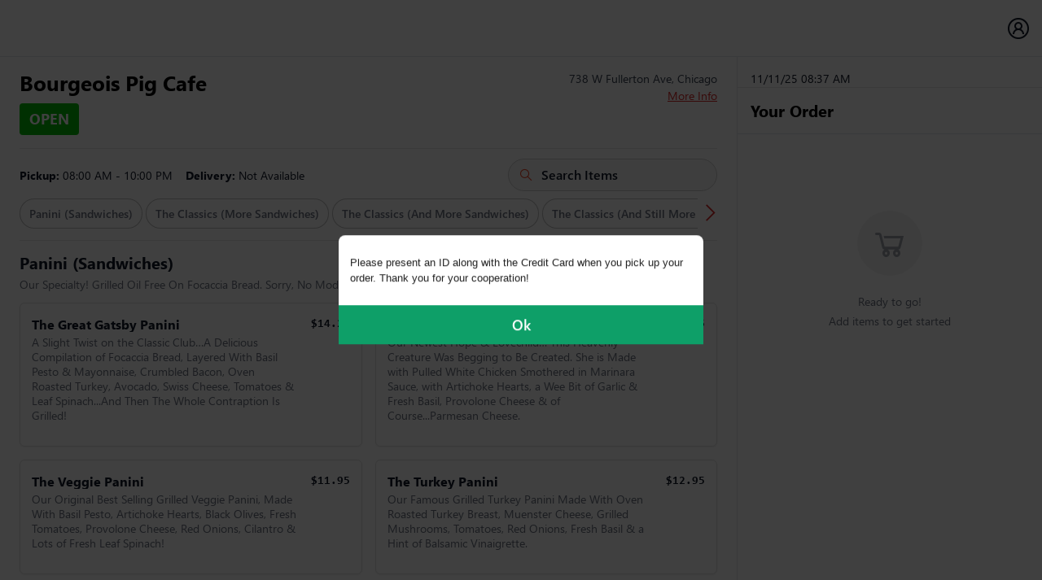

--- FILE ---
content_type: text/html; charset=utf-8
request_url: https://orderonlinemenu.com/BourgeoisPigCafe
body_size: 5855
content:


<!DOCTYPE html PUBLIC "-//W3C//DTD XHTML 1.0 Transitional//EN" "http://www.w3.org/TR/xhtml1/DTD/xhtml1-transitional.dtd">
<html xmlns="http://www.w3.org/1999/xhtml">
<head>

<!-- Google Tag Manager -->
<script>(function(w,d,s,l,i){w[l]=w[l]||[];w[l].push({'gtm.start':
new Date().getTime(),event:'gtm.js'});var f=d.getElementsByTagName(s)[0],
j=d.createElement(s),dl=l!='dataLayer'?'&l='+l:'';j.async=true;j.src=
'https://www.googletagmanager.com/gtm.js?id='+i+dl;f.parentNode.insertBefore(j,f);
})(window,document,'script','dataLayer','GTM-WWPZLQJ8');</script>
<!-- End Google Tag Manager -->
    <meta charset="UTF-8" /><meta http-equiv="cache-control" content="max-age=0" /><meta http-equiv="cache-control" content="no-cache" /><meta http-equiv="expires" content="0" /><meta http-equiv="expires" content="Tue, 01 Jan 1980 1:00:00 GMT" /><meta http-equiv="pragma" content="no-cache" /><meta content="width=device-width,initial-scale=1" name="viewport" /><meta name="apple-mobile-web-app-status-bar-style" content="black" /><meta name="apple-mobile-web-app-capable" content="yes" /><meta name="mobile-web-app-capable" content="yes" /><title>
	Home - Food Ordering
</title><meta name="description" /><meta name="keywords" /><meta name="author" content="BDEXPERT" />

 
    
      

    <script type="text/javascript">
        var urlName = "BourgeoisPigCafe"; urlName = urlName.replace("new_ui", "");
        var sessionTimeout = 19;
        //        var iMENU_PROXY_URL = window.location.protocol + "//" + window.location.host + "/proxy/";
        var tracePropagationTargets = 'https://ordering.imenu360.com/' + urlName;
        var replaysSessionSampleRate = 1.0;
    </script>

    <link href="https://imenu-cdn-css.s3.amazonaws.com/bootstrap.min.css.gz" rel="stylesheet" /><link href="https://imenu-cdn-css.s3.amazonaws.com/style-black-13.css.gz?v=1.8" rel="stylesheet" /><link rel="stylesheet" href="https://cdnjs.cloudflare.com/ajax/libs/font-awesome/6.7.2/css/all.min.css" integrity="sha512-Evv84Mr4kqVGRNSgIGL/F/aIDqQb7xQ2vcrdIwxfjThSH8CSR7PBEakCr51Ck+w+/U6swU2Im1vVX0SVk9ABhg==" crossorigin="anonymous" referrerpolicy="no-referrer" />
  
    <style>
        @font-face {
          font-family: 'Consolas';
          src: url('https://imenu-cdn-font.s3.amazonaws.com/Consolas.eot');
          src: url('https://imenu-cdn-font.s3.amazonaws.com/Consolas.eot?#iefix') format('embedded-opentype'),
            url('https://imenu-cdn-font.s3.amazonaws.com/Consolas.woff2') format('woff2'),
            url('https://imenu-cdn-font.s3.amazonaws.com/Consolas.woff') format('woff'),
            url('https://imenu-cdn-font.s3.amazonaws.com/Consolas.ttf') format('truetype'),
            url('https://imenu-cdn-font.s3.amazonaws.com/Consolas.svg#Consolas') format('svg');
          font-weight: 400;
          font-style: normal;
          font-display: swap;
        }
      
        @font-face {
          font-family: 'Consolas';
          src: url('https://imenu-cdn-font.s3.amazonaws.com/Consolas-Bold.eot');
          src: url('https://imenu-cdn-font.s3.amazonaws.com/Consolas-Bold.eot?#iefix') format('embedded-opentype'),
            url('https://imenu-cdn-font.s3.amazonaws.com/Consolas-Bold.woff2') format('woff2'),
            url('https://imenu-cdn-font.s3.amazonaws.com/Consolas-Bold.woff') format('woff'),
            url('https://imenu-cdn-font.s3.amazonaws.com/Consolas-Bold.ttf') format('truetype'),
            url('https://imenu-cdn-font.s3.amazonaws.com/Consolas-Bold.svg#Consolas-Bold') format('svg');
          font-weight: 700;
          font-style: normal;
          font-display: swap;
        }
      
        /*------------------ # Segoe UI Regular, Semibold & Bold Font ------------------*/
      
      
        @font-face {
          font-family: 'Segoe UI';
          src: url('https://imenu-cdn-font.s3.amazonaws.com/SegoeUI-Light.eot');
          src: url('https://imenu-cdn-font.s3.amazonaws.com/SegoeUI-Light.eot?#iefix') format('embedded-opentype'),
            url('https://imenu-cdn-font.s3.amazonaws.com/SegoeUI-Light.woff2') format('woff2'),
            url('https://imenu-cdn-font.s3.amazonaws.com/SegoeUI-Light.woff') format('woff'),
            url('https://imenu-cdn-font.s3.amazonaws.com/SegoeUI-Light.ttf') format('truetype'),
            url('https://imenu-cdn-font.s3.amazonaws.com/SegoeUI-Light.svg#SegoeUI-Light') format('svg');
          font-weight: 300;
          font-style: normal;
          font-display: swap;
        }
      
        @font-face {
          font-family: 'Segoe UI';
          src: url('https://imenu-cdn-font.s3.amazonaws.com/SegoeUI.eot');
          src: url('https://imenu-cdn-font.s3.amazonaws.com/SegoeUI.eot?#iefix') format('embedded-opentype'),
            url('https://imenu-cdn-font.s3.amazonaws.com/SegoeUI.woff2') format('woff2'),
            url('https://imenu-cdn-font.s3.amazonaws.com/SegoeUI.woff') format('woff'),
            url('https://imenu-cdn-font.s3.amazonaws.com/SegoeUI.ttf') format('truetype'),
            url('https://imenu-cdn-font.s3.amazonaws.com/SegoeUI.svg#SegoeUI') format('svg');
          font-weight: normal;
          font-style: normal;
          font-display: swap;
        }
      
        @font-face {
          font-family: 'Segoe UI';
          src: url('https://imenu-cdn-font.s3.amazonaws.com/SegoeUI-Semibold.eot');
          src: url('https://imenu-cdn-font.s3.amazonaws.com/SegoeUI-Semibold.eot?#iefix') format('embedded-opentype'),
            url('https://imenu-cdn-font.s3.amazonaws.com/SegoeUI-Semibold.woff2') format('woff2'),
            url('https://imenu-cdn-font.s3.amazonaws.com/SegoeUI-Semibold.woff') format('woff'),
            url('https://imenu-cdn-font.s3.amazonaws.com/SegoeUI-Semibold.ttf') format('truetype'),
            url('https://imenu-cdn-font.s3.amazonaws.com/SegoeUI-Semibold.svg#SegoeUI-Semibold') format('svg');
          font-weight: 600;
          font-style: normal;
          font-display: swap;
        }
      
        @font-face {
          font-family: 'Segoe UI';
          src: url('https://imenu-cdn-font.s3.amazonaws.com/SegoeUI-Bold.eot');
          src: url('https://imenu-cdn-font.s3.amazonaws.com/SegoeUI-Bold.eot?#iefix') format('embedded-opentype'),
            url('https://imenu-cdn-font.s3.amazonaws.com/SegoeUI-Bold.woff2') format('woff2'),
            url('https://imenu-cdn-font.s3.amazonaws.com/SegoeUI-Bold.woff') format('woff'),
            url('https://imenu-cdn-font.s3.amazonaws.com/SegoeUI-Bold.ttf') format('truetype'),
            url('https://imenu-cdn-font.s3.amazonaws.com/SegoeUI-Bold.svg#SegoeUI-Bold') format('svg');
          font-weight: 700;
          font-style: normal;
          font-display: swap;
        }
      </style>
     
    <style type="text/css">
        .pac-container {
            z-index: 1055 !important
        }
    </style>


<script type="text/javascript" defer="defer" src="https://imenu-cdn.s3.amazonaws.com/main.c39b496d.js.gz" ></script>
   <script type="text/javascript" src="https://imenu-cdn.s3.amazonaws.com/merge3.js.gz?v=1" ></script>
 
    <link type="text/css" href="https://imenu-cdn-css.s3.amazonaws.com/main.7a886d53.css.gz?v=1" rel="stylesheet" />


    <script type="text/javascript">
        var iMENU_URL = window.location.protocol + "//" + window.location.host;
        var iMENU_PROXY_URL = window.location.protocol + "//" + window.location.host + "/proxy/";
        var iMenu_ICON_IMAGE_URL = "https://s3.amazonaws.com/imenu-icons/menu-item-icons";
        var google_api_key = "AIzaSyAG9hS8iXTNp6l--cpiTTNNiqUFPKtqgPU"
    </script>

    <meta name="og:image" content="https://s3.amazonaws.com/v1.0/images/loc_og_img/common.png" property="og:image" />
<meta name="og:image" content="https://s3.amazonaws.com/v1.0/images/loc_og_img/common.png" property="og:image" /></head>

<body>

<!-- Google Tag Manager (noscript) -->
<noscript><iframe src="https://www.googletagmanager.com/ns.html?id=GTM-WWPZLQJ8"
height="0" width="0" style="display:none;visibility:hidden"></iframe></noscript>
<!-- End Google Tag Manager (noscript) -->
 
    <noscript>You need to enable JavaScript to run this app.</noscript>
    <!-- <form method="post" action="./Default.aspx?urlName=BourgeoisPigCafe" id="form1">
<div class="aspNetHidden">
<input type="hidden" name="__VIEWSTATE" id="__VIEWSTATE" value="/wEPDwUKLTgyNDY4NzY5Mg9kFgICAQ9kFgICDw8VARBCb3VyZ2VvaXNQaWdDYWZlZGRQa5xWYCIEoZFMaozG/TUDxbo35ErXV1BE2MaRX5DfPQ==" />
</div>

<div class="aspNetHidden">

	<input type="hidden" name="__VIEWSTATEGENERATOR" id="__VIEWSTATEGENERATOR" value="F2E22907" />
</div>-->
    <div id="root"></div>
    <!--</form>-->

 <script type="text/javascript">
     $(window).scroll(function (e) {
       var $el = $(".fixedElement");
       var isPositionFixed = $el.css("position") == "fixed";

       if (window.innerWidth > 990) {
         // console.log('greater', $(this).scrollTop());
         if ($(this).scrollTop() > 112 && !isPositionFixed) {
           $el.css({ position: "sticky", top: "70px" });
         }
         if ($(this).scrollTop() < 112 && isPositionFixed) {
           $el.css({ position: "static", top: "70px" });
         }
       } else {
         // console.log('smaller');
         if ($(this).scrollTop() > 200 && !isPositionFixed) {
           $el.css({ position: "sticky", top: "70px" });
         }
         if ($(this).scrollTop() < 200 && isPositionFixed) {
           $el.css({ position: "static", top: "70px" });
         }
       }
     });
   </script>   
<script
        type="text/javascript">$(window).scroll((function (o) { var s = $(".fixedElement"), i = "fixed" == s.css("position"); $(this).scrollTop() > 200 && !i && s.css({ position: "fixed", top: "70px" }), $(this).scrollTop() < 200 && i && s.css({ position: "static", top: "70px" }) }))</script>
    <script type="text/javascript"
        src="https://maps.googleapis.com/maps/api/js?key=AIzaSyB86WCN39t2ZixAMR3ChLxJ89oozG_dUWY&libraries=places" defer></script>


    <script type="text/javascript">

        var strClarityCode = "";

        if (urlName.toLowerCase() == "munch") {
            strClarityCode = "gqglptc4ff";
        }
        else if (urlName.toLowerCase() == "mipueblo2") {
            strClarityCode = "gqgl3pf9tw";
        }
        else if (urlName.toLowerCase() == "229") {
            strClarityCode = "gpxxhicfhq";
        }
        else if (urlName.toLowerCase() == "mainstreetburgerspizzaicecream") {
            strClarityCode = "gtklduh44v";
        }
        else if (urlName.toLowerCase() == "chinakingmissouri") {
            strClarityCode = "gtkkwfzj94";
        }
        else if (urlName.toLowerCase() == "chinakingmissouri") {
            strClarityCode = "gtkkwfzj94";
        }
        else if (urlName.toLowerCase() == "minminasiancafe") {
            strClarityCode = "grueazpg6z";
        }
        else if (urlName.toLowerCase() == "theclaimcompanynorthbrook") {
            strClarityCode = "gxoosh6uq7";
        }
        else if (urlName.toLowerCase() == "theclaimcompanynorthbrook") {
            strClarityCode = "gxoosh6uq7";
        }
        else if (urlName.toLowerCase() == "tommysthairestaurant") {
            strClarityCode = "gxop8t6032";
        }
        else if (urlName.toLowerCase() == "pockets1009madison") {
            strClarityCode = "gxopkv6pq2";
        }
        else if (urlName.toLowerCase() == "richspizzajoint") {
            strClarityCode = "gxopykrcnc";
        }
        else if (urlName.toLowerCase() == "beefhaus") {
            strClarityCode = "gxoq8fkzfm";
        }
        else if (urlName.toLowerCase() == "azzurro") {
            strClarityCode = "gxoqikvhw0";
        }
        else if (urlName.toLowerCase() == "120") {
            strClarityCode = "h13e6soiyg";
        }
        else if (urlName.toLowerCase() == "pockets3001lincoln") {
            strClarityCode = "h13eqw6i4r";
        }
        else if (urlName.toLowerCase() == "291") {
            strClarityCode = "h13ez5ubjy";
        }
        else if (urlName.toLowerCase() == "rollsandgrill") {
            strClarityCode = "h13f6f880d";
        }
        else if (urlName.toLowerCase() == "naxosagreekislandrestaurant") {
            strClarityCode = "h13fnvqyqg";
        }
        else if (urlName.toLowerCase() == "yiayiaspancakehouse") {
            strClarityCode = "h13fezt5iw";
        }
        else if (urlName.toLowerCase() == "lapizzeria") {
            strClarityCode = "h13fv80xlb";
        }
        else if (urlName.toLowerCase() == "saganosushi") {
            strClarityCode = "h13g4igy98";
        }
        else if (urlName.toLowerCase() == "rollsandgrillhageman") {
            strClarityCode = "h472lcf1al";
        }
        else if (urlName.toLowerCase() == "183") {
            strClarityCode = "h472v2th9i";
        }
        else if (urlName.toLowerCase() == "pokeburritohighlandpark") {
            strClarityCode = "h4732q0z95";
        }
        else if (urlName.toLowerCase() == "chinesekitchen1") {
            strClarityCode = "h473a6i6q4";
        }
        else if (urlName.toLowerCase() == "mrwonton") {
            strClarityCode = "h473ij62bz";
        }
        else if (urlName.toLowerCase() == "lospanchosshortpump") {
            strClarityCode = "h473r57ely";
        }
        else if (urlName.toLowerCase() == "driftersrestaurant") {
            strClarityCode = "h473z0fdij";
        }
        else if (urlName.toLowerCase() == "castawaycafe") {
            strClarityCode = "h4745awmn1";
        }
        else if (urlName.toLowerCase() == "skillets") {
            strClarityCode = "h474buclwu";
        }
        else if (urlName.toLowerCase() == "eaglerestaurant") {
            strClarityCode = "h474j2kgg2";
        }
        else if (urlName.toLowerCase() == "fujihibachi1406") {
            strClarityCode = "h8bhzsvwc9";
        }
        else if (urlName.toLowerCase() == "newchinesekitchen") {
            strClarityCode = "h8bikx2qw5";
        }
        else if (urlName.toLowerCase() == "trotterbargrill") {
            strClarityCode = "h8bisihf6z";
        }
        else if (urlName.toLowerCase() == "redorchid") {
            strClarityCode = "h8bj85k1qk";
        }
        else if (urlName.toLowerCase() == "glorydaysdiner") {
            strClarityCode = "h8bjg0hnyj";
        }
        else if (urlName.toLowerCase() == "hunanchineserestaurant") {
            strClarityCode = "h8bjmfnhci";
        }
        else if (urlName.toLowerCase() == "bourbonstreetdaquiris12970westheimer") {
            strClarityCode = "h8bjxblb61";
        }
        else if (urlName.toLowerCase() == "bourbonstreetdaiquirispearland") {
            strClarityCode = "h8bk5iifqu";
        }
        else if (urlName.toLowerCase() == "bourbonstreetdaquiris17105westheimer") {
            strClarityCode = "h8bkdn1j0i";
        }
        else if (urlName.toLowerCase() == "smokeyogradys") {
            strClarityCode = "h8bkmz5a5v";
        }
        else if (urlName.toLowerCase() == "halalwings") {
            strClarityCode = "h8bkurbe5t";
        }
        else if (urlName.toLowerCase() == "halalcorner") {
            strClarityCode = "h8bl2bsjpm";
        }
        else if (urlName.toLowerCase() == "mipueblo1") {
            strClarityCode = "hc729j0c2l";
        }
        else if (urlName.toLowerCase() == "mipueblito") {
            strClarityCode = "hc72hvdycb";
        }
        else if (urlName.toLowerCase() == "kidaspizza") {
            strClarityCode = "hf2wt8ohgo";
        }
        else if (urlName.toLowerCase() == "hamasushi") {
            strClarityCode = "hf2x3d5hak";
        }
        else if (urlName.toLowerCase() == "taqueriajessys") {
            strClarityCode = "hc73y9rv6d";
        }
        else if (urlName.toLowerCase() == "taqueriajessysvirginiabeach") {
            strClarityCode = "hc732ormy5";
        }
        else if (urlName.toLowerCase() == "manhattangrillky") {
            strClarityCode = "hc73h9mwk9";
        }
        else if (urlName.toLowerCase() == "fredsgaragewinnetka") {
            strClarityCode = "hc72re944u";
        }
        else if (urlName.toLowerCase() == "ichibansushi") {
            strClarityCode = "hc73a1cphu";
        }
        else if (urlName.toLowerCase() == "mspiggiessmokehousebbq") {
            strClarityCode = "hf2weqm5iy";
        }
        else if (urlName.toLowerCase() == "zuppamans") {
            strClarityCode = "hnazf3nkph";
        }
        else if (urlName.toLowerCase() == "warriorzone") {
            strClarityCode = "hx13nfl9l7";
        }
        else if (urlName.toLowerCase() == "pockets309lake") {
            strClarityCode = "fxrzrmzba9";
        }
        else if (urlName.toLowerCase() == "eastshorepizza") {
            strClarityCode = "hypdjaly1q";
        }
        else if (urlName.toLowerCase() == "popsrestaurant") {
            strClarityCode = "i01lqs83xy";
        }
        else if (urlName.toLowerCase() == "jimmythai") {
            strClarityCode = "ide5p9ta7m";
        }
        else if (urlName.toLowerCase() == "alcoholdirectfulham") {
            strClarityCode = "ipu37gkcya";
        }
        else if (urlName.toLowerCase() == "pizzaville") {
            strClarityCode = "iyrq11pkbg";
        }
        else if (urlName.toLowerCase() == "kadenachilis") {
            strClarityCode = "k33yxy1g17";
        }
        else if (urlName.toLowerCase() == "banyantreepizzagrill") {
            strClarityCode = "k39hg7g1mk";
        }
        else if (urlName.toLowerCase() == "167") {
            strClarityCode = "k3d036ph10";
        }
        else if (urlName.toLowerCase() == "cluckerscharcoalchicken") {
            strClarityCode = "k39i7w014g";
        }
        else if (urlName.toLowerCase() == "158") {
            strClarityCode = "k39mx61wo8";
        }
        else if (urlName.toLowerCase() == "kabobigrill") {
            strClarityCode = "k3cx827tb7";
        }
        else if (urlName.toLowerCase() == "tanidimsum") {
            strClarityCode = "k3d384kkct";
        }
        else if (urlName.toLowerCase() == "cortibrothers") {
            strClarityCode = "k3d3fyljk6";
        }
        else if (urlName.toLowerCase() == "proletariatpizza") {
            strClarityCode = "k3d3q6qtz5";
        }
        else if (urlName.toLowerCase() == "hanamirestaurantwestwood") {
            strClarityCode = "k3d40a6u91";
        }
        else if (urlName.toLowerCase() == "libertybagelsmidtownmanhattan") {
            strClarityCode = "k3d4bfg3c5";
        }
        else if (urlName.toLowerCase() == "charliespizzatomsriver") {
            strClarityCode = "k3d4kvceok";
        }

        else if (urlName.toLowerCase() == "ginzasushihouse") {
            strClarityCode = "k3d4tni6p8";
        }
        else if (urlName.toLowerCase() == "aji53bayshore") {
            strClarityCode = "k3d55orobu";
        }
        else if (urlName.toLowerCase() == "hanamirestaurantcresskill") {
            strClarityCode = "k3d5dpq5nb";
        }
        else if (urlName.toLowerCase() == "kiyoshibistro") {
            strClarityCode = "k3d66zapgj";
        }
        else if (urlName.toLowerCase() == "paramountpizzapalmer") {
            strClarityCode = "k3d6isxjsv";
        }
        else if (urlName.toLowerCase() == "popsrestaurant") {
            strClarityCode = "k3d6vg2t4w";
        }
        else if (urlName.toLowerCase() == "thaisatayrestaurant") {
            strClarityCode = "k3d7efvylu";
        }
        else if (urlName.toLowerCase() == "fujihibachi1406") {
            strClarityCode = "k3d7r546v4";
        }
        else if (urlName.toLowerCase() == "cluckerscharcoalchickentogo") {
            strClarityCode = "k3d8bwl7et";
        }
        else if (urlName.toLowerCase() == "takutraditional") {
            strClarityCode = "k3d8mrg145";
        }
        else if (urlName.toLowerCase() == "spice8asiankitchen") {
            strClarityCode = "k3d8yj2gwb";
        }
        else if (urlName.toLowerCase() == "focacciasdeli") {
            strClarityCode = "k3d9738mqh";
        }
        else if (urlName.toLowerCase() == "blackforestpiesandgrinders") {
            strClarityCode = "k3d9dy90qb";
        }
        else if (urlName.toLowerCase() == "antoninosrestaurant") {
            strClarityCode = "k3d9mh9e51";
        }
        else if (urlName.toLowerCase() == "nepalhousesmichigan") {
            strClarityCode = "k3d9uof7w1";
        }
        else if (urlName.toLowerCase() == "coloradospringspiesandgrinders") {
            strClarityCode = "k3da4j942d";
        }
        else if (urlName.toLowerCase() == "otaki") {
            strClarityCode = "k3dadb7j4d";
        }
        else if (urlName.toLowerCase() == "empirepizzanc") {
            strClarityCode = "k3dalc38az";
        }
        else if (urlName.toLowerCase() == "coromandelnewrochelle") {
            strClarityCode = "k3db82vhvz";
        }
        else if (urlName.toLowerCase() == "chicagopitstopbbq4") {
            strClarityCode = "k3ukmf1w6x";
        }
        else if (urlName.toLowerCase() == "monumentpiesandgrinders") {
            strClarityCode = "k3dbhg8hjl";
        }
        else if (urlName.toLowerCase() == "indiaovenbowlinggreenkentucky") {
            strClarityCode = "k3dbrftm76";
        }
        else if (urlName.toLowerCase() == "citymarketdowntown") {
            strClarityCode = "k3dc6et7o4";
        }
        else if (urlName.toLowerCase() == "charliespizzamanchester") {
            strClarityCode = "k3dcgf8tdu";
        }
        else if (urlName.toLowerCase() == "pizzeriag") {
            strClarityCode = "k3ukw5oao4";
        }
        else if (urlName.toLowerCase() == "183") {
            strClarityCode = "k3dcqfhpcu";
        }
        else if (urlName.toLowerCase() == "jaiyencalifornia") {
            strClarityCode = "k3dd01xm8h";
        }
        else if (urlName.toLowerCase() == "286") {
            strClarityCode = "k3ul3ke0cl";
        }
        else if (urlName.toLowerCase() == "tommysthairestaurant") {
            strClarityCode = "k3dd82dbep";
        }
        else if (urlName.toLowerCase() == "friendshiplincoln") {
            strClarityCode = "k3ddgu15z4";
        }
        else if (urlName.toLowerCase() == "precious") {
            strClarityCode = "k3ddpwlg1o";
        }
        else if (urlName.toLowerCase() == "stickyricethai") {
            strClarityCode = "k3ddwy86jm";
        }
        else if (urlName.toLowerCase() == "kajisushiandlounge") {
            strClarityCode = "k3de4v2rgi";
        }
        else if (urlName.toLowerCase() == "izanami") {
            strClarityCode = "k3dezkziec";
        }
        else if (urlName.toLowerCase() == "libertybagels5thave") {
            strClarityCode = "k3df7i4pi0";
        }
        else if (urlName.toLowerCase() == "wingking") {
            strClarityCode = "k3dfg9yrxh";
        }
 	else if (urlName.toLowerCase() == "pridesushithai") {
            strClarityCode = "krzzxbayqy";
        }
	else if (urlName.toLowerCase() == "fairwaysrestaurant") {
            strClarityCode = "l6p5ii009k";
        }
	else if (urlName.toLowerCase() == "windycitybowlgrill") {
            strClarityCode = "lcebhlwyhw";
        }
else if (urlName.toLowerCase() == "supremepizzaseafood") {
            strClarityCode = "nmabigzn3p";
        }
else if (urlName.toLowerCase() == "unclechens") {
            strClarityCode = "qwr0cf6mgm";
        }
        if (strClarityCode != "") {
		
          //  (function (c, l, a, r, i, t, y) {
              //  c[a] = c[a] || function () { (c[a].q = c[a].q || []).push(arguments) };
               // t = l.createElement(r); t.async = 1; t.src = "https://www.clarity.ms/tag/" + i;
                // y = l.getElementsByTagName(r)[0]; y.parentNode.insertBefore(t, y);
           // })(window, document, "clarity", "script", strClarityCode);
	
        }
//clarity("set", "content", false);
    </script>


</body>

</html>


--- FILE ---
content_type: text/html; charset=utf-8
request_url: https://orderonlinemenu.com/proxy//GetNewToken.imsvc
body_size: 313
content:
{"data":"[base64]","message":null,"serviceName":"GetNewToken","serviceStatus":"S"}

--- FILE ---
content_type: text/html; charset=utf-8
request_url: https://orderonlinemenu.com/proxy//data/UI_data.aspx
body_size: 1394
content:
{"hideTipForSevice":{"779":{"Pickup":false,"Delivery":false,"Curbside":false},"34740":{"Pickup":true,"Delivery":false,"Curbside":true},"1055":{"Pickup":false,"Delivery":false,"Curbside":false},"34774":{"Pickup":true,"Delivery":false,"Curbside":true},"34833":{"Pickup":false,"Delivery":false,"Curbside":true}},"hideTip":[12859,12860,12861,12862,12863,12864,33935,34115,34177,34220,34171,34169,34170,34308,34139,33636,34319,34181,34182,34183,34184,34185,34008,34009,34345,34398,34597,34515,33912,34612,34574,34640,34764,2604,34391,34778,34783,34823,34820,34787,34900,34706,34924,34908,34856,34531,34453,34995,34880,35042,35082,34453,34847,33413,35093,35092,35108,33965,35163,35157,35042,12804],"hideItemSpecialInst":[12680,12681,12682,12683,12927,33974,34115,34220,33716,34110,34304,34330,12651,34201,12892,34376,34403,34396,34395,34314,34386,33384,33233,34526,34509,13042,34574,34011,34074,34712,34778,34497,34839,34848,34498,34750,34008,34926,34869,34751,34747,779,34747,34751,34999,35008,12841,12841,34780,34781,34520,34521,34990,34909,33413,34964,33127,34717,35090,34223,34818,34724,34459,34993,35001,35152,35133,12959,35183,34994,34995,35040,35033,35293,13096,35211,35212],"hideCheckoutSpecialInst":[12680,12681,12682,12683,12927,33974,34115,34220,33716,34110,34304,34330,12651,34201,12892,34376,34403,34396,34395,34314,33384,33233,34509,13042,34574,34712,34497,34758,34498,34869,779,34747,34751,33379,12841,34909,35090,34780,34994,34995,35040,35033,34926,35001,13096,35211],"Tips":[{"percent":0,"defaultForLocations":null},{"percent":10,"defaultForLocations":[34453]},{"percent":15,"defaultForLocations":[35026]},{"percent":20,"defaultForLocations":[670,779,33363,34362,183,2524,34546,34774]},{"percent":25,"defaultForLocations":[34833]}],"DefaultTip":10,"hideGuestCheckout":[765,352,1059,2488,2565,2624,13047,2118,34676,13091,34845,34276,34440,34580,34122,33937,33719,33611,34699,2510,34413,33489,33333,1898,34446,34447,34317,12821,664,1619,2534,2588,2622,34730,34848,34285,34286,33795,13032,34637,34757,34077,33514,34723,34504,12657,12658,12659,34175,34425,34544,34713,35023,33416,33417,33418,33419,33420,33421,33422,12928,34478,34479,34480,34709,34774,34897,34471,35075,183,33558,35112,35111,223,1371,35018,34309,1521,35151,35020,35187,35059,35215,34008,34009,34747,34992,34751,34833,13096,34910,103,35274],"showCCIcons":{"34790":{"ShowAMEX":true,"ShowVISA":true,"ShowMasterCard":true,"ShowDiscover":true},"779":{"ShowAMEX":true,"ShowVISA":true,"ShowMasterCard":true,"ShowDiscover":true},"12895":{"ShowAMEX":true,"ShowVISA":true,"ShowMasterCard":true,"ShowDiscover":true},"35025":{"ShowAMEX":true,"ShowVISA":true,"ShowMasterCard":true,"ShowDiscover":true},"35055":{"ShowAMEX":true,"ShowVISA":true,"ShowMasterCard":true,"ShowDiscover":true},"2524":{"ShowAMEX":true,"ShowVISA":true,"ShowMasterCard":true,"ShowDiscover":true}},"isMilitaryAddress":[33935,34456,34582,34589,34590,34607,34608,34900,34986,34987,35009,33364,34546,34649,34650,34651,34652,34920,34764,34820,34934,35074,35028,35030,35049,35050,35053,35057,35065,35066,35092,35093,35108,34934,33364,35074,670,34546,34649,34650,34651,34652,34920,35028,35030,35049,35050,35053,35057,35065,35066,34764,34820],"isMilitaryAddressChainIds":[8,32388,33316,33462,33589,33657,33671,33699,33701]}

--- FILE ---
content_type: text/html; charset=utf-8
request_url: https://orderonlinemenu.com/proxy//GetLocationDetails.imsvc
body_size: 5764
content:
{"data":"[base64]","message":null,"serviceName":"GetLocationDetails","serviceStatus":"S"}

--- FILE ---
content_type: text/html; charset=utf-8
request_url: https://orderonlinemenu.com/proxy//GetChainCoupons.imsvc
body_size: 427
content:
{"data":"[base64]","message":null,"serviceName":"GetChainCoupons","serviceStatus":"S"}

--- FILE ---
content_type: text/html; charset=utf-8
request_url: https://orderonlinemenu.com/proxy//GetMenuDetail.imsvc
body_size: 37578
content:
{"data":"[base64]\/[base64]","message":null,"serviceName":"GetMenuDetail","serviceStatus":"S"}

--- FILE ---
content_type: text/html; charset=utf-8
request_url: https://orderonlinemenu.com/proxy//GetChainDetails.imsvc
body_size: 502
content:
{"data":"[base64]","message":null,"serviceName":"GetChainDetails","serviceStatus":"S"}

--- FILE ---
content_type: text/css
request_url: https://imenu-cdn-css.s3.amazonaws.com/style-black-13.css.gz?v=1.8
body_size: 34587
content:
body{font-family:ui-sans-serif,Segoe UI;font-size:14px;font-weight:400;color:#111827;overflow-y:scroll}a{color:#111827;text-decoration:none;transition:0.5s;-webkit-transition:0.5s;-moz-transition:0.5s;-ms-transition:0.5s}a:hover,a:active,a:focus{color:#111827;outline:none;text-decoration:none}h1,h2,h3,h4,h5,h6{font-family:ui-sans-serif,Segoe UI;font-weight:400;margin:0 0 20px 0;color:#000}p{font-family:ui-sans-serif,Segoe UI;font-size:14px;font-weight:400;line-height:24px;margin:0 0 20px 0;color:#111827}.fixedElement{background-color:#FFF;width:inherit;max-width:inherit;z-index:100}.mobile-order-summary-btn{display:none}.header-toggle-btn:focus{box-shadow:none}.form-group{margin:0 0 15px 0}label{font-size:16px;font-weight:400;display:block}.form-control{background:#FFF;font-family:ui-sans-serif,Segoe UI;font-size:16px;font-weight:400;color:#111827;padding:7px 12px;-webkit-border-radius:4px;-moz-border-radius:4px;-ms-border-radius:4px;border-radius:4px}.form-select{font-family:ui-sans-serif,Segoe UI;font-size:16px;font-weight:600}textarea.form-control{height:auto}.form-control:focus{outline:none;box-shadow:none;border-color:#111827;color:#111827}.form-control::-webkit-input-placeholder{color:#8d8d8d!important;opacity:1!important}.form-control::-ms-input-placeholder{color:#8d8d8d!important;opacity:1!important}.form-control::-moz-input-placeholder{color:#8d8d8d!important;opacity:1!important}.add-order-btn{font-family:ui-sans-serif,Segoe UI;font-size:16px;font-weight:600;width:100%;display:flex;text-align:center;padding:6px 14px;height:48px;justify-content:space-between;align-items:center;-webkit-border-radius:0;-moz-border-radius:0;-ms-border-radius:0;border-radius:0}.add-order-btn:focus{outline:0 none;box-shadow:none}.add-order-btn.black-color{background:rgb(60 60 60);color:#FFF}.add-order-btn.black-color:hover{background:rgb(25 25 25)}.add-order-btn.red-color{background:rgb(220 38 38);color:#FFF}.add-order-btn.red-color:hover{background:rgb(184 25 26)}.add-order-btn.gray-color{background:rgb(0 0 0 / .35);color:#FFF}.add-order-btn.gray-color:hover{background:rgb(0 0 0 / .35)}.order-checkout-btn{font-family:ui-monospace,Consolas;font-size:16px;font-weight:700;width:100%;display:flex;text-align:center;padding:8px 16px;height:40px;justify-content:space-between;align-items:center;border:0 none;-webkit-border-radius:8px;-moz-border-radius:8px;-ms-border-radius:8px;border-radius:8px;-webkit-transition:all ease-in-out 0.3s;-moz-transition:all ease-in-out 0.3s;transition:all ease-in-out 0.3s}.order-checkout-btn:focus{outline:0 none;box-shadow:none}.order-checkout-btn.black-color{background:rgb(60 60 60);color:#FFF}.order-checkout-btn.black-color:hover{background:rgb(25 25 25)}.order-checkout-btn.red-color{background:rgb(220 38 38);color:#FFF}.order-checkout-btn.red-color:hover{background:rgb(184 25 26)}.order-checkout-btn:disabled{opacity:.5}.btn.disabled,.btn:disabled,fieldset:disabled .btn{background:rgb(0 0 0 / .35)}.modal.menu-customize-popup .menu-customize-btns .input-group .btn-disabled,.modal.menu-customize-popup .menu-customize-btns .input-group .btn-disabled{background:rgb(0 0 0 / .35)!important;opacity:.65!important}.modal .modal-content .start-order-popup .btn{font-family:ui-sans-serif,Segoe UI;font-size:16px;font-weight:600;width:100%;display:block;text-align:center;padding:6px 14px;height:48px;margin:8px 0;-webkit-border-radius:4px;-moz-border-radius:4px;-ms-border-radius:4px;border-radius:4px}.modal .modal-content .start-order-popup .btn:focus{outline:1px dashed #111827;outline-offset:2px;box-shadow:none}a.order-btn{background:rgb(206 14 14);font-family:ui-sans-serif,Segoe UI;font-size:16px;font-weight:700;min-width:200px;display:inline-block;letter-spacing:1px;color:#FFF;text-align:center;padding:8px 14px;line-height:32px;-webkit-transition:all ease-in-out 0.3s;-moz-transition:all ease-in-out 0.3s;transition:all ease-in-out 0.3s}a.order-btn:hover{opacity:.7}.submit-btn{background:rgb(220 38 38);font-family:ui-sans-serif,Segoe UI;font-size:16px;font-weight:600;min-width:200px;display:inline-block;color:#FFF;text-align:center;padding:6px 14px;height:48px;border:0 none;-webkit-border-radius:6px;-moz-border-radius:6px;-ms-border-radius:6px;border-radius:6px}.submit-btn:hover{background:rgb(184 25 26);color:#FFF}.submit-btn:focus{outline:0;box-shadow:none}.submit-btn:disabled{background:rgb(184 25 26);color:#FFF}.log-cont-btn{background:#fff0;font-family:ui-sans-serif,Segoe UI;font-size:16px;font-weight:600;display:flex;justify-content:center;align-items:center;width:100%;margin:0 0 16px 0;color:#111827;text-align:center;padding:6px 14px;height:48px;border:1px solid rgb(231 231 231);-webkit-border-radius:4px;-moz-border-radius:4px;-ms-border-radius:4px;border-radius:4px}.log-cont-btn i{width:10%;font-size:24px}.log-cont-btn i.la-facebook-f{font-size:22px}.log-cont-btn span{width:90%}.log-cont-btn:hover{border:1px solid #111827;color:#111827}.log-cont-btn:focus{outline:1px dashed #111827!important;outline-offset:2px;box-shadow:none}.order-checkout-btn-outer{background:#FFF;padding:16px;border-top:1px solid rgb(229 231 235)}#header{background:rgb(255 255 255);top:0;z-index:997;height:70px;border-bottom:1px solid rgb(229 231 235)}#header.header-scrolled{height:80px;top:0;box-shadow:1px 0 10px rgb(0 0 0 / 10%);-webkit-box-shadow:1px 0 10px rgb(0 0 0 / 10%);-moz-box-shadow:1px 0 10px rgb(0 0 0 / 10%)}#header .header-left{display:flex;align-items:center}#header .header-left i{font-size:32px;color:#111827}#header .header-logo{padding:0}#header .header-logo img{max-height:36px}#header .header-left .header-toggle-btn{padding:0}#header .header-right{display:flex;align-items:center}#header .header-right a.header-myaccount-link i{font-size:32px;color:#111827}#header .header-right a.header-login-link{background:#e5e7eb;height:36px;font-weight:600;display:flex;align-items:center;padding:0 16px;margin:0 10px 0 0;-webkit-border-radius:50px;-moz-border-radius:50px;-ms-border-radius:50px;border-radius:50px}#header .header-right a.header-login-link:hover{background:#d1d5db}#header .header-right .header-myaccount-btn{padding:0}#header .header-right .header-myaccount-btn:focus,#header .header-right .header-myaccount-btn:hover{outline:none;box-shadow:none}#header .header-right .header-myaccount-btn i{font-size:32px;color:#111827}.navbar{padding:0}.navbar ul{margin:0;padding:0;display:flex;list-style:none;align-items:center}.navbar ul li{position:relative;margin-left:15px}.navbar ul li a{display:flex;align-items:center;justify-content:center;line-height:20px;font-family:ui-sans-serif,Segoe UI;font-size:16px;font-weight:400;color:#111827;white-space:nowrap;padding:10px 12px;height:42px;-webkit-border-radius:4px;-moz-border-radius:4px;-ms-border-radius:4px;border-radius:4px;-webkit-transition:0.3s;-moz-transition:0.3s;-ms-transition:0.3s;transition:0.3s}.navbar ul li a i{font-size:26px;padding-right:8px;padding-left:0;margin-top:-2px;vertical-align:middle}.navbar ul li a:hover,.navbar .active,.navbar .active:focus,.navbar ul li:hover>a,.nav-link:focus,.nav-link:hover{color:#111827;text-decoration:underline}.mobile-nav-toggle{color:#161616;font-size:32px;cursor:pointer;display:none;line-height:0;transition:0.5s;-webkit-transition:0.5s;-moz-transition:0.5s;-ms-transition:0.5s}@media (max-width:991px){.mobile-nav-toggle{display:block}.navbar ul{display:none}}.navbar-mobile{background:rgb(26 26 26 / .9);overflow:hidden;position:fixed;top:0;right:0;left:0;bottom:0;z-index:999;transition:0.3s;-webkit-transition:0.3s;-moz-transition:0.3s;-ms-transition:0.3s}.navbar-mobile .mobile-nav-toggle{position:absolute;top:15px;right:15px}.navbar-mobile .mobile-nav-toggle.bi-x{color:#161616}.navbar-mobile ul{background:#FFF;display:block;overflow-y:auto;position:absolute;top:0;right:0;bottom:0;left:0;padding:60px 20px 20px 20px;transition:0.3s;-webkit-transition:0.3s;-moz-transition:0.3s;-ms-transition:0.3s}.navbar-mobile ul li{text-align:center;margin:0}.navbar-mobile ul li a{display:block;color:#161616;padding:10px 20px;font-size:16px;font-weight:600;align-items:inherit;justify-content:inherit;white-space:inherit}.navbar-mobile ul li a:focus{display:block}.navbar-mobile a:hover,.navbar-mobile .active,.navbar-mobile li:hover>a,.navbar-mobile a:focus{opacity:1;color:#ce0e0e}.navbar-mobile ul li a:before{bottom:0}.navbar-mobile a.nav-link.order-online-btn{margin:10px 0 0 0;font-size:14px}#main{margin:70px 0 0 0;padding:0}.MenuCategories{width:100%;display:flex;position:relative;height:42px}.MenuCategories .menuCatToggle{border:0 none;background:#fff0;font-size:24px;color:#dc2626;padding:0;margin:0;width:5%}.MenuCategories .react-horizontal-scrolling-menu--wrapper{display:flex;width:100%}.MenuCategories .react-horizontal-scrolling-menu--inner-wrapper{display:flex;width:100%}.MenuCategories .react-horizontal-scrolling-menu--scroll-container{overflow:scroll;width:100%;display:flex;align-items:center;-ms-overflow-style:none;scrollbar-width:none;-webkit-overflow-scrolling:touch}.MenuCategories .react-horizontal-scrolling-menu--scroll-container::-webkit-scrollbar{display:none}.MenuCategories .react-horizontal-scrolling-menu--item{display:inline-flex}.MenuCategories .react-horizontal-scrolling-menu--item div{white-space:nowrap;cursor:pointer;font-size:14px;font-weight:600;color:#6b7280;padding:8px 12px;border-radius:32px;box-shadow:0 0 0 1px silver inset;display:flex;gap:8px}.MenuCategories .react-horizontal-scrolling-menu--item div:hover{color:#1f2937}.MenuCategories .react-horizontal-scrolling-menu--item .catBottom{position:relative;color:#FFF;background:#ce1414;box-shadow:none}.MenuCategories .react-horizontal-scrolling-menu--item .catBottom:hover{color:#FFF}.MenuCategories .react-horizontal-scrolling-menu--arrow-left,.MenuCategories .react-horizontal-scrolling-menu--arrow-right{width:24px;line-height:42px;text-align:center;font-size:28px;color:#dc2626;display:flex;align-items:center}.MenuCategories .hide-btn{display:none}.toggleMenuCategories .modal .modal-dialog{max-width:256px;margin:160px auto 0 auto;box-shadow:0 25px 50px -12px rgb(0 0 0 / .25)}.toggleMenuCategories .modal .modal-content{padding:30px 14px 30px 24px}.toggleMenuCategories .modal .modal-content ul{margin:0;padding:0;list-style-type:none;max-height:400px;overflow:auto}.toggleMenuCategories .modal .modal-content ul li{padding:6px 0;font-weight:600;font-size:14px;color:#111827;cursor:pointer}body.modal-open{padding-right:0px!important}body.modal-open #header,body.modal-open .modal{padding-right:0!important}body.modal-open[style]{padding-right:0px!important}.modal .modal-dialog{max-width:448px}.modal .modal-content{padding:16px;border:0 none;-webkit-border-radius:8px;-moz-border-radius:8px;-ms-border-radius:8px;border-radius:8px}.modal .modal-heading{display:flex;margin:16px 0;padding:0 16px;align-items:center}.modal .modal-heading h2{font-family:ui-sans-serif,Segoe UI;font-weight:700;font-size:18px;margin:0;flex:1 1}.modal .modal-heading .btn-close{margin-top:3px;align-self:flex-start}.modal .modal-heading .btn-close:focus{outline:0;box-shadow:none}.modal#startOrderModal .modal-heading h2{text-align:center}.modal .modal-content.dineinnotavail{padding:16px 0 0 0}.modal .modal-content.dineinnotavail .btn.start-order-btn{background:rgb(17 24 39)}.modal .modal-content.dineinnotavail .btn.start-order-btn:hover{background:rgb(0 0 0)}.modal .modal-content .start-order-popup{text-align:center;position:relative;padding:0 24px 20px 24px}.modal .modal-content .start-order-popup h2{font-size:22px;font-weight:700;text-align:left;margin:0 0 20px 0}.modal .modal-content .start-order-popup p{font-size:16px;font-weight:500;margin:0 0 20px 0}.modal#startOrderModal .modal-content{padding:0}.modal#alertMassegePopup .modal-content{padding:0}.modal.somethingWrong-popup{background:rgb(0 0 0 / .5)}.modal.somethingWrong-popup .modal-content .start-order-popup{display:flex;justify-content:center;padding-top:24px;padding:24px 14px 24px 14px}.modal.somethingWrong-popup .modal-content .start-order-popup h4{margin:0;font-size:16px;font-weight:600}.modal .modal-content .start-order-popup .delivery-window-content{padding:0;border:0 none}.modal .modal-content .start-order-popup .delivery-window-content .form-label{text-align:left;font-size:18px;font-weight:600}.modal .modal-content .start-order-popup .delivery-window-content .form-group{margin:0 0 25px 0}.modal .modal-content .start-order-popup .delivery-window-content .form-group.military-addr{margin:0 0 16px 0;display:flex;flex-direction:row;align-items:flex-end}.modal .modal-content .start-order-popup .delivery-window-content .form-group.military-city{display:flex;gap:16px;margin:0 0 16px 0}.modal .modal-content .start-order-popup .delivery-window-content .form-group.military-country{display:flex;gap:16px;margin:0 0 16px 0}.modal .modal-content .i-storedAdd-popup{text-align:left;margin:0 0 6px 0;color:#8d8d8d}.modal .modal-content .i-storedAdd-popup span{display:block;margin:6px 0 0 0}.modal .modal-content .start-order-popup .form-group h4{font-size:16px;font-weight:600;text-align:left;margin:0 0 10px 0}.modal .modal-content .start-order-popup .form-group .form-check{padding-left:30px;border-bottom:1px solid rgb(231 231 231);text-align:left;padding-top:12px;padding-bottom:12px}.modal .modal-content .start-order-popup .form-group .form-check label{font-size:16px}.modal .modal-content .start-order-popup .form-group .form-check label span{display:none;font-weight:400;color:#dc2626}.modal .modal-content .start-order-popup .form-group .form-check-input:checked+label span{display:block}.modal .modal-content .start-order-popup .form-group .form-check .form-check-input{width:18px;height:18px}.modal .modal-content .btn.start-order-btn{font-family:ui-sans-serif,Segoe UI;font-size:18px;font-weight:600;width:100%;display:block;text-align:center;padding:6px 14px;height:48px;margin:0;-webkit-border-radius:0;-moz-border-radius:0;-ms-border-radius:0;border-radius:0}.modal .modal-content .btn.start-order-btn:focus{outline:0 none;box-shadow:none}.modal .modal-content .btn.start-order-btn{background:rgb(14 159 104);color:#FFF}.modal .modal-content .btn.start-order-btn:hover{background:rgb(11 126 82)}.modal#startOrderModal .modal-content .btn.start-order-btn{background:rgb(17 24 39);color:#FFF}.modal#startOrderModal .modal-content .btn.start-order-btn:hover{background:rgb(0 0 0)}.modal#startOrderModal .modal-content .btn.start-order-btn.gray-clr-btn{background:rgb(0 0 0 / .35);color:#FFF}.modal#startOrderModal .modal-content .btn.start-order-btn.gray-clr-btn:hover{background:rgb(0 0 0 / .35)}.modal .modal-content .start-order-popup .btn.select-time-btn{border:1px solid #dbdbdb;color:#111827}.modal .modal-content .start-order-popup .btn.select-time-btn:hover{border:1px solid #111827}.modal.menu-customize-popup .modal-heading{margin:0 0 16px 0;padding:16px;border-bottom:1px solid rgb(229 231 235)}.modal.menu-customize-popup .modal-heading h2{overflow:hidden;margin:0 10px 0 0;display:-webkit-box;-webkit-line-clamp:3;-webkit-box-orient:vertical}.modal.menu-customize-popup .modal-dialog{max-width:512px}.modal.menu-customize-popup .modal-content{padding:0;height:calc(100% - 20px);max-height:540px}.modal.menu-customize-popup .menu-customize-head{margin:0 20px 10px 0}.modal.menu-customize-popup .menu-customize-head.menu-portion{margin:0 0 10px 0}.modal.menu-customize-popup .menu-customize-head p{font-size:14px;font-weight:400;line-height:20px;color:#6b7280;margin:0 0 10px 0}.modal.menu-customize-popup .menu-customize-head .menu-customize-price span{font-size:18px;font-weight:600;color:#111827}.modal.menu-customize-popup .menu-customize-head .menu-cust-lblPrice{font-size:14px;font-family:ui-monospace,Consolas;font-weight:700}.modal.menu-customize-popup .modal-body{padding:0 0 10px 16px}.modal.menu-customize-popup .order-quantityErr{padding:5px 0 0 0}.modal.menu-customize-popup .modal-content .more-info-scrollable{padding:0 10px 0 0;max-height:250px;overflow-y:scroll}.modal.menu-customize-popup .modal-body .accordion .accordion-item{border:0 none}.modal.menu-customize-popup .modal-body .accordion .accordion-item.required-item .accordion-button{background:rgb(14 159 104 / .15);color:#111827}.modal.menu-customize-popup .modal-body .accordion .accordion-item .accordion-header{margin:0}.modal.menu-customize-popup .modal-body .accordion .accordion-button:not(.collapsed)::after{background-image:url("data:image/svg+xml,%3csvg xmlns='http://www.w3.org/2000/svg' viewBox='0 0 16 16' fill='%23212529'%3e%3cpath fill-rule='evenodd' d='M1.646 4.646a.5.5 0 0 1 .708 0L8 10.293l5.646-5.647a.5.5 0 0 1 .708.708l-6 6a.5.5 0 0 1-.708 0l-6-6a.5.5 0 0 1 0-.708z'/%3e%3c/svg%3e")}.modal.menu-customize-popup .modal-body .accordion .accordion-button{background:#f5f5f5;margin:0 0 10px 0;font-family:ui-sans-serif,Segoe UI;font-weight:700;font-size:16px;padding:12px 16px;color:#1f2937;border-radius:4px;-webkit-border-radius:4px;-moz-border-radius:4px;-ms-border-radius:4px}.modal.menu-customize-popup .modal-body .accordion .accordion-button .accordion-btn-inner{width:90%;display:flex}.modal.menu-customize-popup .modal-body .accordion .accordion-button .accordion-btn-inner .accordion-desc-head{width:100%}.modal.menu-customize-popup .modal-body .accordion .accordion-button .accordion-btn-inner strong{color:red;font-weight:400;margin:0 6px 0 0}.modal.menu-customize-popup .modal-body .accordion .accordion-button span{color:#6b7280;font-size:12px;font-weight:400;margin:4px 0 0 0;text-overflow:ellipsis;white-space:nowrap;overflow:hidden;display:block;width:90%}.modal.menu-customize-popup .modal-body .accordion .accordion-button:not(.collapsed){box-shadow:none}.modal.menu-customize-popup .modal-body .accordion .accordion-button:focus{outline:none;box-shadow:none}.modal.menu-customize-popup .modal-body .accordion .accordion-item .accordion-body{padding:0 10px}.menu-options-list.menu-required-list{background:#f8f8f8;position:relative;border:0 none!important}.menu-options-list.menu-required-list:before{position:absolute;width:25px;height:25px;content:"";top:-1px;left:-16px;background:url(../img/requiredFlag.svg) no-repeat left center}.menu-options-list.menu-required-list .menu-required-head{font-size:14px;font-weight:600;color:#ea0101;border:1px solid #ea0101;padding:0 6px;height:26px;line-height:24px;-webkit-border-radius:4px;-moz-border-radius:4px;-ms-border-radius:4px;border-radius:4px}.modal.menu-customize-popup .menu-options-list .menu-options-head{font-size:18px;font-weight:600;margin:0 0 15px 0;display:flex;justify-content:space-between;align-items:center}.modal.menu-customize-popup .menu-options-list .menu-options-head span{font-size:14px;font-weight:600;color:#6b7280;border:1px solid #8d8d8d;padding:0 6px;height:26px;line-height:24px;-webkit-border-radius:4px;-moz-border-radius:4px;-ms-border-radius:4px;border-radius:4px}.modal.menu-customize-popup .menu-options-list .form-check{width:100%;border-bottom:1px solid #f5f5f5;padding:10px 0 10px 30px;margin:0}.modal.menu-customize-popup .menu-options-list .form-check:last-child{border-bottom:0 none}.modal.menu-customize-popup .menu-options-list .form-check-input[type=checkbox]{width:16px;height:16px}.modal.menu-customize-popup .menu-options-list .form-check label{font-size:14px;display:flex;justify-content:space-between}.modal.menu-customize-popup .menu-options-list .form-check .item-menu-inner{width:100%;display:flex;justify-content:space-between}.modal.menu-customize-popup .menu-options-list .form-check .item-menu-inner .item-menu-name{width:75%}.modal.menu-customize-popup .menu-options-list .form-check .item-menu-inner .item-menu-name select{margin:0 10px 0 0;font-size:14px}s .modal.menu-customize-popup .menu-options-list .form-check .item-menu-inner.i-completeAddon .item-menu-onCheck{display:block;width:100%;margin:0 0 4px 0}.modal.menu-customize-popup .menu-options-list .form-check .item-menu-inner.i-completeAddon .i-completeAddon-inner{width:25%;text-align:right}.modal.menu-customize-popup .menu-options-list .form-check .item-menu-inner.i-QuantityAddon .item-menu-onCheck{display:block;width:100%;margin:0 0 4px 0}.modal.menu-customize-popup .menu-options-list .form-check .item-menu-inner.i-QuantityAddon .i-QuantityAddon-inner{width:25%;text-align:right}.modal.menu-customize-popup .menu-options-list .form-check .item-menu-inner.i-QuantityAddon .i-QuantityAddon-inner select{font-size:14px;margin:0 10px 0 0}.modal.menu-customize-popup .menu-options-list .form-check .item-menu-inner.i-PriceAddon .item-menu-onCheck{width:80%}.modal.menu-customize-popup .menu-options-list .form-check .item-menu-inner.i-PriceAddon .i-PriceAddon-inner{width:20%;text-align:right;font-family:ui-monospace,Consolas;font-weight:400}.modal.menu-customize-popup .menu-options-list .form-check .item-menu-inner.i-PriceAddon .i-PriceAddon-inner select{margin:0 10px 0 0;font-size:14px}.modal.menu-customize-popup .menu-instructions .form-label{background:#f5f5f5;margin:0 0 16px 0;font-family:ui-sans-serif,Segoe UI;font-weight:700;font-size:16px;color:#111827;padding:14px 16px;border-radius:4px;-webkit-border-radius:4px;-moz-border-radius:4px;-ms-border-radius:4px}.modal.menu-customize-popup .menu-instructions textarea.form-control{font-size:14px;font-weight:400;-webkit-border-radius:4px;-moz-border-radius:4px;-ms-border-radius:4px;border-radius:4px}.modal.menu-customize-popup .menu-instructions textarea.form-control:focus{outline:0;box-shadow:none}.modal.menu-customize-popup .menu-customize-btns{padding:16px;border-top:1px solid rgb(229 231 235)}.modal.menu-customize-popup .menu-customize-btns .add-order-btn{height:40px;-webkit-border-radius:8px;-moz-border-radius:8px;-ms-border-radius:8px;border-radius:8px}.modal.menu-customize-popup .menu-customize-btns .input-group span{height:40px;justify-content:left;display:flex;align-items:center}.modal.menu-customize-popup .menu-customize-btns .input-group .button-minus,.modal.menu-customize-popup .menu-customize-btns .input-group .button-plus{position:relative;padding:0;margin:0 10px;background:#000;border:0 none;width:28px;height:28px;line-height:28px;font-family:'Line Awesome Free';font-weight:900;font-size:20px;color:#FFF;text-align:center;-webkit-border-radius:50%;-moz-border-radius:50%;-ms-border-radius:50%;border-radius:50%}.modal.menu-customize-popup .menu-customize-btns .input-group .quantity-field{width:60px;height:32px;font-size:16px;font-weight:500;margin:0;background:#fff0;border:0 none;text-align:center;-webkit-border-radius:4px;-moz-border-radius:4px;-ms-border-radius:4px;border-radius:4px}.modal.menu-customize-popup .menu-customize-btns .input-group .quantity-field:focus{outline:none}.modal.menu-customize-popup .menu-customize-btns .input-group .quantity-field::-webkit-outer-spin-button,.modal.menu-customize-popup .menu-customize-btns .input-group .quantity-field::-webkit-inner-spin-button{-webkit-appearance:none;margin:0}.modal.menu-customize-popup .menu-customize-btns .input-group .quantity-field[type="number"]{-moz-appearance:textfield}.modal.login-popup .modal-heading{margin:0 0 15px 0;padding:0}.modal.login-popup .login-popup-head{text-align:left}.modal.login-popup .login-popup-head h2{font-size:24px;font-weight:700;margin:0 0 10px 0}.modal.login-popup .login-popup-head p{font-size:16px}.modal.login-popup .login-popup-head p a{color:#dc2626}.modal.login-popup .login-popup-content .form-group{position:relative}.modal.login-popup .login-popup-content .form-group .form-group-password{position:relative}.modal.login-popup .login-popup-content .form-group .form-group-password .form-control::-ms-reveal,.modal.login-popup .login-popup-content .form-group .form-group-password .form-control::-ms-clear{display:none}.modal.login-popup .login-popup-content .form-group span.i-ShowPassword{position:absolute;right:10px;bottom:8px;cursor:pointer}.modal.login-popup .login-popup-content .form-group span.i-ShowPassword i{color:#000;font-size:20px}.modal.login-popup .login-popup-content .form-label{font-size:16px;font-weight:600}.modal.login-popup .login-popup-content .form-control{border-top:0 none;border-right:0 none;border-left:0 none;-webkit-border-radius:0;-moz-border-radius:0;-ms-border-radius:0;border-radius:0}.modal.login-popup .login-popup-content .form-control{padding-left:0}.modal.login-popup .login-popup-content .form-control:focus{color:#111827}.modal.login-popup .login-popup-content .form-control::-webkit-input-placeholder{color:#929292!important;opacity:1!important}.modal.login-popup .login-popup-content .form-control::-ms-input-placeholder{color:#929292!important;opacity:1!important}.modal.login-popup .login-popup-content .form-control::-moz-input-placeholder{color:#929292!important;opacity:1!important}.modal.login-popup .login-popup-content textarea.form-control{border:1px solid #ced4da;padding:7px 12px;-webkit-border-radius:4px;-moz-border-radius:4px;-ms-border-radius:4px;border-radius:4px}.modal.login-popup .login-popup-content textarea.form-control:focus{border-color:#111827}.modal.login-popup .login-popup-content .submit-btn{width:100%;margin:0 auto;display:block;font-size:16px;font-weight:600}.modal.login-popup .login-popup-content .submit-btn:focus{outline:1px dashed #111827;outline-offset:2px;box-shadow:none}.modal.login-popup .reset-popup-head{text-align:right}.modal.login-popup .reset-popup-head p a{color:#111827;border-bottom:1px dotted #111827}.login-popup-content .otp-valid{margin-bottom:10px;font-weight:600;background:rgb(0 0 0 / .15);padding:5px;text-align:center;-webkit-border-radius:4px;-moz-border-radius:4px;-ms-border-radius:4px;border-radius:4px}.modal.login-popup .login-popup-content .otp-popup-btns{display:flex}.modal.login-popup .login-popup-content .otp-popup-btns .submit-btn{width:0;margin:0 10px 0 0;display:block}.modal.login-popup .login-popup-content .otp-popup-btns .submit-btn.resend-code-btn{background:rgb(60 60 60);color:#FFF}.modal.login-popup .login-popup-content .otp-popup-btns .submit-btn.resend-code-btn:hover{background:rgb(25 25 25)}.modal.confirmation-popup .modal-dialog .modal-content{padding:0}.modal.confirmation-popup .modal-dialog{max-width:360px}.modal.confirmation-popup .confirmation-popup-content h4{background:rgb(25 25 25);padding:10px;color:#FFF;font-family:ui-sans-serif,Segoe UI;font-weight:700;font-size:20px;text-align:center;-webkit-border-radius:4px;-moz-border-radius:4px;-ms-border-radius:4px;border-radius:4px}.modal.confirmation-popup .confirmation-popup-content h6{font-family:ui-sans-serif,Segoe UI;font-weight:400;font-size:18px;text-align:center}.modal.confirmation-popup .confirmation-popup-content .item-remove-popup-btns{display:flex;justify-content:space-evenly;margin:0 0 20px 0}.modal.confirmation-popup .confirmation-popup-content .item-remove-popup-btns .submit-btn{width:30%;margin:0;display:block;min-width:auto}.modal.confirmation-popup .confirmation-popup-content .item-remove-popup-btns .submit-btn.reset-btn{background:rgb(102 102 102)}.modal.confirmation-popup.i-warningPopup .confirmation-popup-content .warning-popup-inner{padding:20px}.modal.confirmation-popup.i-warningPopup .confirmation-popup-content .modal-heading{background:rgb(25 25 25);margin:0;padding:10px 20px;-webkit-border-radius:4px;-moz-border-radius:4px;-ms-border-radius:4px;border-radius:4px}.modal.confirmation-popup.i-warningPopup .confirmation-popup-content .modal-heading h2{color:#FFF;font-size:22px}.modal.confirmation-popup.i-warningPopup .confirmation-popup-content .modal-heading .btn-close{opacity:1;color:#FFF;background:#fff0;background-image:none;padding:0;font-size:20px;line-height:20px}.modal.confirmation-popup.i-warningPopup .confirmation-popup-content h4{margin:0}.modal.confirmation-popup.i-warningPopup .confirmation-popup-content h6{font-size:16px;text-align:left}.modal.confirmation-popup.i-warningPopup .confirmation-popup-content h6:first-child{font-weight:600;font-size:17px}.modal.confirmation-popup.i-warningPopup .confirmation-popup-content h6:last-child{margin:0}.modal.login-popup.i-feedback-popup .login-popup-content .form-select{font-weight:400}.modal.login-popup.i-feedback-popup .login-popup-content .form-select:focus{outline:none;box-shadow:none;border-color:#111827;color:#111827}.modal.login-popup.i-feedback-popup .login-popup-content .form-control{padding:7px 12px;border:1px solid #ced4da;-webkit-border-radius:4px;-moz-border-radius:4px;-ms-border-radius:4px;border-radius:4px}.modal.login-popup.i-feedback-popup .login-popup-content .form-control:focus{outline:none;box-shadow:none;border-color:#111827;color:#111827}.feedback-btn-outer{position:relative}.feedback-btn-outer .i-feedback-btn{position:fixed;right:-25px;z-index:999;top:50%;padding:10px 16px;font-size:16px;font-weight:600;background:rgb(14 159 104);color:#FFF;border:0 none;-webkit-transform:rotate(270deg);-moz-transform:rotate(270deg);-ms-transform:rotate(270deg);transform:rotate(270deg)}.modal.addNewAddress-popup .modal-heading{margin:0 0 15px 0;padding:0}.modal.addNewAddress-popup .addNewAddress-content .form-label{font-size:16px;font-weight:600}.modal.addNewAddress-popup .addNewAddress-content .form-control{border-top:0 none;border-right:0 none;border-left:0 none;-webkit-border-radius:0;-moz-border-radius:0;-ms-border-radius:0;border-radius:0}.modal.addNewAddress-popup .addNewAddress-content .form-control{color:#929292;padding-left:0}.modal.addNewAddress-popup .addNewAddress-content .form-control:focus{color:#111827}.modal.addNewAddress-popup .addNewAddress-content .form-control::-webkit-input-placeholder{color:#929292!important;opacity:1!important}.modal.addNewAddress-popup .addNewAddress-content .form-control::-ms-input-placeholder{color:#929292!important;opacity:1!important}.modal.addNewAddress-popup .addNewAddress-content .form-control::-moz-input-placeholder{color:#929292!important;opacity:1!important}.modal.addNewAddress-popup .addNewAddress-content .submit-btn{width:100%;margin:0 auto;display:block;font-size:18px;font-weight:600}.modal.addNewAddress-popup .addNewAddress-content .submit-btn:focus{outline:1px dashed #111827;outline-offset:2px;box-shadow:none}.modal.chooseAddress-popup .modal-heading{margin:20px 0;padding:0 24px}.modal.chooseAddress-popup .modal-content{padding:0}.modal.chooseAddress-popup .modal-body{padding:0 0 30px 24px}.modal.chooseAddress-popup .chooseAddress-list{margin-right:20px}.modal.chooseAddress-popup .chooseAddress-blocks{background:#f5f5f5;padding:10px 16px;margin:0 0 12px 0;cursor:pointer;-webkit-border-radius:4px;-moz-border-radius:4px;-ms-border-radius:4px;border-radius:4px}.modal.chooseAddress-popup .chooseAddress-blocks ul{list-style-type:none;margin:0;padding:0}.modal.chooseAddress-popup .chooseAddress-blocks ul li{margin:0 0 4px 0}.modal.chooseAddress-popup .chooseAddress-blocks ul li:first-child{font-weight:700}.modal.chooseAddress-popup .chooseAddress-blocks:last-child{margin:0}.modal.chooseAddress-popup .chooseAddress-content{max-height:400px;overflow:auto}.modal.confirmation-popup.i-reqAddon .confirmation-popup-content .itemOutOfStock-list{background:#f5f5f5;margin:0 0 10px 0;padding:12px 16px;-webkit-border-radius:4px;-moz-border-radius:4px;-ms-border-radius:4px;border-radius:4px}.modal.confirmation-popup.i-reqAddon .confirmation-popup-content .itemOutOfStock-list h6{font-size:16px;margin:0 0 6px 0}.modal.confirmation-popup.i-reqAddon .confirmation-popup-content .itemOutOfStock-list p{margin:0}.modal.confirmation-popup.i-reqAddon .confirmation-popup-content .itemOutOfStock-list h6 span,.modal.confirmation-popup.i-reqAddon .confirmation-popup-content .itemOutOfStock-list p b{color:#dc2626;font-weight:600}.modal.applyCoupon-popup .modal-content{padding:0}.modal.applyCoupon-popup .modal-body{padding:0 0 16px 16px}.modal.applyCoupon-popup .applyCoupon-content{max-height:400px;overflow:auto}.applyCoupon-content .availableCoupon-List{margin-right:16px}.applyCoupon-content .availableCoupon-List .coupon-list{margin-bottom:12px;padding:10px;background:#f5f5f5;-webkit-border-radius:4px;-moz-border-radius:4px;-ms-border-radius:4px;border-radius:4px}.applyCoupon-content .availableCoupon-List .coupon-list:last-child{margin-bottom:0}.applyCoupon-content .availableCoupon-List .coupon-list ul{list-style-type:none;margin:0;padding:0}.applyCoupon-content .availableCoupon-List .coupon-list ul li{display:flex;justify-content:space-between;font-size:14px;margin-bottom:4px;line-height:18px}.applyCoupon-content .availableCoupon-List .coupon-list ul li:last-child{margin-bottom:0}.applyCoupon-content .availableCoupon-List .coupon-list ul li strong{padding:4px 10px;height:28px;line-height:20px;-webkit-border-radius:4px;-moz-border-radius:4px;-ms-border-radius:4px;border-radius:4px}.applyCoupon-content .availableCoupon-List .coupon-list ul li .coupon-loyalty-btn{background:#f18313;color:#FFF}.applyCoupon-content .availableCoupon-List .coupon-list ul li .coupon-apply-btn{font-size:16px;font-weight:600;height:28px;display:flex;align-items:center;color:rgb(0 0 0 / .75);cursor:pointer}.applyCoupon-content .availableCoupon-List .coupon-list ul li .coupon-apply-btn:hover{color:rgb(0 0 0)}.modal.i-discount-popup .modal-content{padding:0}.modal.i-discount-popup .modal-heading{background:rgb(25 25 25);margin:0;padding:10px;-webkit-border-radius:4px;-moz-border-radius:4px;-ms-border-radius:4px;border-radius:4px}.modal.i-discount-popup .modal-heading h2{font-size:20px;color:#FFF}.modal.i-discount-popup .modal-heading .btn-close{background-color:#FFF;opacity:1}.modal.i-discount-popup .modal-body{padding:30px 24px}.i-discount-btn{color:#FFF;font-family:ui-sans-serif,Segoe UI;font-size:16px;font-weight:400;text-align:center;padding:8px 16px;display:flex;justify-content:center;align-items:center;width:100%;margin:0 0 16px 0;-webkit-border-radius:4px;-moz-border-radius:4px;-ms-border-radius:4px;border-radius:4px}.i-discount-btn:hover{color:#FFF}.i-discount-btn:focus{outline:1px dashed #dc2626!important;outline-offset:2px;box-shadow:none;filter:brightness(85%)}.modal.login-popup .googleLink-content .form-group{position:relative}.modal.login-popup .googleLink-content .form-group .form-group-password{position:relative}.modal.login-popup .googleLink-content .form-group .form-group-password .form-control::-ms-reveal,.modal.login-popup .googleLink-content .form-group .form-group-password .form-control::-ms-clear{display:none}.modal.login-popup .googleLink-content .form-group span.i-ShowPassword{position:absolute;right:10px;bottom:8px;cursor:pointer}.modal.login-popup .googleLink-content .form-group span.i-ShowPassword i{color:#dc2626;font-size:20px}.modal.login-popup .googleLink-content .form-label{font-size:16px;font-weight:600}.modal.login-popup .googleLink-content .form-control{border-top:0 none;border-right:0 none;border-left:0 none;-webkit-border-radius:0;-moz-border-radius:0;-ms-border-radius:0;border-radius:0}.modal.login-popup .googleLink-content .form-control{padding-left:0}.modal.login-popup .googleLink-content .form-control:focus{color:#111827}.modal.login-popup .googleLink-content .form-control::-webkit-input-placeholder{color:#929292!important;opacity:1!important}.modal.login-popup .googleLink-content .form-control::-ms-input-placeholder{color:#929292!important;opacity:1!important}.modal.login-popup .googleLink-content .form-control::-moz-input-placeholder{color:#929292!important;opacity:1!important}.modal.login-popup .googleLink-content .googleLink-info{margin-bottom:16px}.modal.login-popup .googleLink-content .googleLink-btns{display:flex;justify-content:space-between}.modal.login-popup .googleLink-content .googleLink-btns .btn.start-order-btn{margin:0 10px 0 0}.modal.login-popup .googleLink-content .googleLink-btns .btn.start-order-btn:last-child{margin:0 0 0 10px}.modal.login-popup .googleLink-content .googleLink-btns .btn.start-order-btn.grey-bg-btn{background:rgb(60 60 60 / .65);color:#FFF}.modal.login-popup .googleLink-content .form-check{margin:16px 0 16px 0}.google-linking span{display:flex;flex-wrap:wrap;margin:15px 0!important}.google-link-btn{-webkit-border-radius:4px;-moz-border-radius:4px;-ms-border-radius:4px;border:none;border-radius:4px;margin-right:5px;background:rgb(60 60 60 / .65);color:#FFF}.google-linking p{margin:0!important;align-self:center}.restaurant-header-img{padding:10px 0 20px 0;border-bottom:1px solid #e0e0e0}.restaurant-info .restaurantInfo-inner{display:flex;justify-content:space-between}.restaurant-info .restaurant-info-big{text-align:right}.restaurant-info{padding:16px 0;border-bottom:1px solid rgb(231 231 231)}.restaurant-info h2{font-size:26px;font-weight:700;margin:0 0 10px 0}.restaurant-info ul{margin:0;padding:0;list-style-type:none}.restaurant-info ul li{font-size:14px;font-weight:400;color:#374151;margin:0 0 6px 0}.restaurant-info ul li:first-child{display:grid}.restaurant-info ul li strong{font-weight:700}.restaurant-info ul li a{color:#dc2626;text-decoration:underline}.restaurant-info .restaurant-name-big .restaurant-status{font-size:18px;font-weight:700;background:red;text-transform:uppercase;color:#FFF;display:inline-block;padding:6px 12px;-webkit-border-radius:4px;-moz-border-radius:4px;-ms-border-radius:4px;border-radius:4px}.restaurant-info .restaurant-name-big .restaurant-status small{font-size:14px;font-weight:600}.restaurant-info .restaurant-name-big .restaurant-status.open-status{background:#00be06}.restaurant-info .restaurant-name-big .restaurant-status.close-status{background:#d10000}.restaurant-info .restaurant-logo-img{text-align:center}.restaurant-info .restaurant-logo-img img{max-height:80px}.menu-section{position:relative}.menu-section.checkout-menu{display:block}.menu-section.checkout-menu .sectionLeft{margin-right:0}.menu-section.checkout-menu .section-left-inner{max-width:580px;padding:0}.sectionLeft{display:flex;flex-direction:column;margin-right:375px}.section-left-inner{width:100%;margin:0 auto;padding:0 24px}.sectionleft-details{display:flex;margin-bottom:20px;-webkit-box-align:center;align-items:center;-webkit-box-pack:justify;justify-content:space-between}.restaurant-search-main{border:1px solid #dad8d2;padding:12px 16px;height:50px;width:75%;-webkit-border-radius:50px;-moz-border-radius:50px;-ms-border-radius:50px;border-radius:50px}.sectionleft-details .mobile-view{display:none}.restaurant-search-main{display:flex}.restaurant-search-main .restaurant-name,.restaurant-search-main .restaurant-address{margin:0 40px 0 0;padding-left:35px;position:relative;font-size:14px;font-weight:500;color:#111827}.restaurant-search-main .restaurant-name{width:35%}.restaurant-search-main .restaurant-address{width:50%}.restaurant-search-main .restaurant-name span,.restaurant-search-main .restaurant-address span{display:inline-block}.restaurant-search-main .restaurant-name::before,.restaurant-search-main .restaurant-address::before{content:"\f594";font-family:'Line Awesome Free';font-weight:900;font-size:26px;color:#111827;position:absolute;left:0;top:-7px}.restaurant-search-main .restaurant-address::before{content:"\f041"}.restaurant-hours-main a{font-size:14px;font-weight:500;text-decoration:underline}.sectionleft-categories{margin-bottom:16px;padding:12px 0;border-bottom:1px solid rgb(231 231 231)}.sectionleft-categories .menu-categories{width:98%;margin:0 1%;padding:7px 0}.sectionleft-categories .menu-search{width:30%;display:flex;padding:0}.sectionleft-categories .menu-search .btn:focus{outline:none;box-shadow:none}.menu-search-outer{display:flex;justify-content:space-between;align-items:center;width:100%;margin:0 0 6px 0}.menu-service-desktop ul{margin:0;padding:0;list-style-type:none;display:flex}.menu-service-desktop ul li{margin:0 16px 0 0}.menu-service-desktop ul li:last-child{margin:0}.menu-service-mobile{display:none}.i-ItemNotFound{background:rgb(235 23 0 / .15);color:#dc2626;font-weight:600;text-align:center;padding:10px 16px;margin:20px 10px}.sectionleft-categories .menu-categories .form-select{border:1px solid #cdcdcd;line-height:32px;font-size:18px;cursor:pointer;height:44px;background-color:#f9f9f9;background-size:18px 18px}.sectionleft-categories .menu-categories .form-select option{margin:10px 0;display:block}.sectionleft-categories .menu-categories .form-select:focus{outline:0;box-shadow:none}.sectionleft-categories .menu-search .form-control{border:1px solid #cdcdcd;line-height:40px;font-size:16px;font-weight:600;padding-left:40px;background-color:#f9f9f9;height:40px;-webkit-border-radius:32px;-moz-border-radius:32px;-ms-border-radius:32px;border-radius:32px}.sectionleft-categories .menu-search .form-control::-webkit-input-placeholder{color:#111827!important;opacity:1!important}.sectionleft-categories .menu-search .form-control::-ms-input-placeholder{color:#111827!important;opacity:1!important}.sectionleft-categories .menu-search .form-control::-moz-input-placeholder{color:#111827!important;opacity:1!important}.sectionleft-categories .menu-search .input-group::before{content:"\f002";font-family:'Line Awesome Free';font-weight:900;font-size:18px;color:#ed482c;position:absolute;left:10px;top:0;z-index:99;line-height:46px;height:40px;transform:rotate(270deg);-webkit-transform:rotate(270deg);-moz-transform:rotate(270deg);-ms-transform:rotate(270deg)}.sectionright-view-hours{height:60px;line-height:52px;margin-bottom:20px;border-bottom:1px solid rgb(231 231 231)}.sectionright-view-hours a{font-size:16px;font-weight:500;text-decoration:underline}.sectionleft-tabpane{position:relative}.sectionleft-tabpane .nav-tabs .nav-link{font-family:ui-sans-serif,Segoe UI;font-weight:500;font-size:15px;color:#6f6f6f;border:0 none;border-radius:0;border-bottom:1px solid #dad8d2}.sectionleft-tabpane .nav-tabs .nav-item.show .nav-link,.sectionleft-tabpane .nav-tabs .nav-link.active{border-bottom:1px solid #111827;color:#111827;font-weight:600;background:#fff0;opacity:1}.sectionleft-tabpane .nav-tabs .nav-link:hover,.sectionleft-tabpane .nav-tabs .nav-link:focus{color:#111827;opacity:1;outline:0;box-shadow:none}.nav-tabs-wrapper{position:relative;margin:0 auto;overflow:hidden;height:42px}.nav-list{position:absolute;left:0;top:0;min-width:1200px}.nav-list li{display:table-cell;position:relative;text-align:center;color:#efefef;vertical-align:middle;cursor:grab;cursor:-webkit-grab}.scroller{text-align:center;cursor:pointer;display:none;width:30px;height:30px;line-height:30px;font-size:22px;white-space:no-wrap;vertical-align:middle;background:#fff;color:#111827;-webkit-border-radius:50%;-moz-border-radius:50%;-ms-border-radius:50%;border-radius:50%;-webkit-box-shadow:0 0 4px 0 rgb(0 0 0 / .25);-moz-box-shadow:0 0 4px 0 rgb(0 0 0 / .25);box-shadow:0 0 4px 0 rgb(0 0 0 / .25)}.scroller-right{position:absolute;right:0;top:6px;z-index:99}.scroller-left{position:absolute;left:0;top:6px;z-index:99}.menu-item-main{display:flex;flex-wrap:wrap;justify-content:space-between}.menu-heading{font-size:20px;font-weight:700;line-height:22px;color:#111827;margin:14px 0 11px 0}.menu-heading span{display:block;font-size:14px;font-weight:400;color:#6b7280;margin:5px 0 0 0}.menu-item{width:calc(50% - 8px);margin:0 0 16px 0;border:1px solid rgb(0 0 0 / .12);cursor:pointer;min-height:140px;-webkit-border-radius:6px;-moz-border-radius:6px;-ms-border-radius:6px;border-radius:6px;-webkit-box-shadow:0 1px 2px 0 rgb(0 0 0 / .05);-moz-box-shadow:0 1px 2px 0 rgb(0 0 0 / .05);-ms-box-shadow:0 1px 2px 0 rgb(0 0 0 / .05);box-shadow:0 1px 2px 0 rgb(0 0 0 / .05)}.menu-item:hover{border:1px solid rgb(75 85 99)}.menu-item .menu-item-inner{display:grid;grid-template-areas:"text image";grid-template-columns:1fr 140px;grid-template-rows:1fr;height:100%}.menu-item .menu-item-content{padding:16px 14px;grid-area:text}.menu-item .menu-item-info{-moz-column-gap:16px;column-gap:16px;display:grid;grid-template-areas:"name price" "description price" "caloriesAndStock price";grid-template-columns:1fr auto;grid-template-rows:auto auto auto;row-gap:4px}.menu-item .menu-item-name{grid-area:name;font-size:16px;font-weight:700;margin:0;color:#111827;overflow:hidden;text-align:start;position:relative;display:-webkit-box;-webkit-line-clamp:2;-webkit-box-orient:vertical}.menu-item .menu-item-description{grid-area:description;font-size:14px;line-height:18px;color:#6b7280;margin:0 0 8px 0}.menu-item .menu-item-price-outer{grid-area:price}.menu-item .menu-item-price-outer .menu-item-price{font-family:ui-monospace,Consolas;font-weight:700;font-size:14px;color:#111827}.menu-item .menu-item-image{grid-area:image;display:flex;align-items:center}.menu-item .menu-item-image img{object-fit:cover;height:100%;border-top-right-radius:5px;border-bottom-right-radius:5px}.menu-item .menu-item-image .lazyload-wrapper{height:-webkit-fill-available}.menu-item.no-img-menu{display:block;min-height:108px}.menu-item.no-img-menu .menu-item-inner{grid-template-areas:"text";grid-template-columns:1fr;grid-template-rows:1fr}.menu-item.no-img-menu .menu-item-info{width:100%}.menu-item.disabled-menu-item{pointer-events:none;position:relative}.menu-item.disabled-menu-item::after{content:"";background:rgb(255 255 255 / .5);width:100%;height:100%;position:absolute;left:0;right:0;top:0;bottom:0;white-space:pre;display:flex;justify-content:center;align-items:center;z-index:98}.modal.menu-customize-popup .modal-body .accordion .accordion-item.disabled-addon-item .accordion-header{pointer-events:none;position:relative}.modal.menu-customize-popup .modal-body .accordion .accordion-item.disabled-addon-item .accordion-header::before{content:"";background:rgb(255 255 255 / .5);width:100%;height:100%;position:absolute;left:0;right:0;top:0;bottom:0;white-space:pre;display:flex;justify-content:center;align-items:center;z-index:98}.out-of-stock{background:rgb(220 38 38 / .15);color:#dc2626;border-radius:6px;font-size:15px;text-transform:uppercase;font-weight:700;display:flex;padding:1px 6px;max-width:fit-content;text-align:center;margin:5px 0 0 0}.out-of-stock.sml{border-radius:4px;font-size:11px;font-weight:600;max-width:max-content}.form-check.disabled-addon-option{pointer-events:none;position:relative}.form-check.disabled-addon-option .form-check-input{border:1px solid rgb(0 0 0 / .10)}.form-check.disabled-addon-option .disabled-option-outofstock{font-size:14px;font-weight:500;color:#dc2626;width:100%;display:flex}.i-freeItem-icons{display:flex;align-items:center}.i-freeItem-icons img{margin-right:5px;max-width:26px;max-height:16px}.modal.menu-customize-popup .menu-customize-head .i-freeItem-icons{margin-bottom:6px}.payment-restaurant-info{margin:0 0 16px 0}.sectionleft-checkout{display:flex;justify-content:space-between;align-items:center;height:54px;margin:16px 0 0 0}.sectionleft-checkout h2{font-family:ui-sans-serif,Segoe UI;font-size:26px;font-weight:700;margin:0}.sectionleft-checkout-middle{display:flex;justify-content:center;align-items:center;height:54px;margin:0}.breadcrumb{margin:15px 0}.breadcrumb .breadcrumb-item.i-BackToMenuGrey a{cursor:inherit;color:#e0e0e0!important}.breadcrumb a{font-size:14px;font-weight:700;align-items:center;justify-content:center;display:flex;cursor:pointer}.breadcrumb a i{font-size:24px;vertical-align:middle;margin:0 10px 0 0}.payment-restaurant-info h2{font-size:28px;font-weight:600;color:#dc2626}.payment-restaurant-info h3{font-size:22px;font-weight:600}.payment-restaurant-info ul{list-style-type:none;padding:0;margin:0}.payment-restaurant-info ul li{font-size:14px;font-weight:400;color:#374151;margin:0 0 6px 0}.payment-restaurant-info ul li:first-child{font-size:18px;font-weight:700;color:#000}.payment-order-details{display:flex;border-bottom:1px solid #dad8d2;padding:0 0 25px 0;margin:0 0 25px 0}.payment-order-details .order-pickup-main,.payment-order-details .order-date-main{width:44%;margin:0}.payment-order-details .order-for{width:60px;font-size:16px;font-weight:600;color:#111827;justify-content:center;align-items:center;text-align:center;display:flex}.payment-order-details .order-date-main ul li{padding:10px 10px 11px 10px}.payment-method-details .payment-method-head h5{font-size:18px;font-weight:600}.payment-method-details .pickup-sect-phone{margin:0 0 16px 0}.payment-method-details .pickup-sect-phone label{font-weight:600}.payment-method-details .pickup-sect-phone .form-control{border:0 none;border-bottom:2px solid #ced4da;-webkit-border-radius:0;-moz-border-radius:0;-ms-border-radius:0;border-radius:0}.payment-method-details .pickup-sect-phone .form-control:focus{border-bottom:2px solid #111827}.payment-method-details .payment-table-details .form-control{border:0 none;border-bottom:1px solid #ced4da;-webkit-border-radius:0;-moz-border-radius:0;-ms-border-radius:0;border-radius:0}.payment-method-details .payment-table-details .form-control:focus{border-bottom:1px solid #111827}.payment-method-details .delivery-sect-address ul{list-style-type:none;margin:0 0 10px 0;padding:10px 16px;border:1px solid rgb(231 231 231);background:#FFF;-webkit-border-radius:4px;-moz-border-radius:4px;-ms-border-radius:4px;border-radius:4px}.payment-method-details .delivery-sect-address ul li{margin:0 0 6px 0;display:flex;align-items:baseline}.payment-method-details .delivery-sect-address ul li i{font-size:20px;margin:0 8px 0 0}.payment-method-details .delivery-sect-address ul li:first-child{font-weight:700}.payment-method-details .delivery-sect-address ul li:last-child{margin:0}.payment-method-details .delivery-sect-address ul li.delivery-add-btns{display:flex;justify-content:space-evenly;margin:10px 0 0 0;padding:10px 0 0 0;border-top:1px solid rgb(231 231 231)}.payment-method-details .delivery-sect-address ul li.delivery-add-btns a{font-weight:600;color:rgb(25 25 25 / .5);margin:0 10px 0 0}.payment-method-details .delivery-sect-address ul li.delivery-add-btns a:last-child{border-left:1px solid rgb(231 231 231);margin:0;padding:0 0 0 10px}.payment-method-details .delivery-sect-address ul li.delivery-add-btns a:hover{color:rgb(25 25 25);text-decoration:underline}.payment-method-details .delivery-sect-address ul li a i{color:#dc2626;margin:0 0 0 10px;font-size:20px}.payment-method-details .curbside-sect-address form{display:flex;flex-wrap:wrap}.payment-method-details .curbside-sect-address .form-group{width:calc(50% - 12px);margin-right:12px}.payment-method-details .curbside-sect-address .form-control{border-top:0 none;border-right:0 none;border-left:0 none;-webkit-border-radius:0;-moz-border-radius:0;-ms-border-radius:0;border-radius:0}.payment-method-details .curbside-sect-address .form-control{color:#929292;padding-left:0}.payment-method-details .curbside-sect-address .form-control:focus{color:#111827}.payment-method-details .curbside-sect-address .form-control::-webkit-input-placeholder{color:#929292!important;opacity:1!important}.payment-method-details .curbside-sect-address .form-control::-ms-input-placeholder{color:#929292!important;opacity:1!important}.payment-method-details .curbside-sect-address .form-control::-moz-input-placeholder{color:#929292!important;opacity:1!important}.payment-method-details .curbside-sect-address textarea.form-control{border:1px solid #ced4da;padding:7px 12px;-webkit-border-radius:4px;-moz-border-radius:4px;-ms-border-radius:4px;border-radius:4px}.payment-method-details .curbside-sect-address textarea.form-control:focus{border-color:#111827}.payment-method-details .payment-method-inner{margin:0 0 20px 0}.payment-method-details .payment-meth-head{font-size:18px;font-weight:700;color:#111827;margin:0 0 12px 0;padding:0;height:32px;display:flex;align-items:center}.payment-method-details .acceptedPaymentMethods{margin:0 0 20px 0;display:flex}.payment-method-details .acceptedPaymentMethods img{margin:0 4px}.payment-method-details .applyCoupon-Main .apply-btn{display:inline-block;background:rgb(102 102 102);height:32px;font-family:ui-sans-serif,Segoe UI;font-size:14px;font-weight:700;min-width:80px;padding:0;border:0 none;text-align:center;color:#FFF;opacity:1;position:absolute;right:0;z-index:99;bottom:10px}.payment-method-details .applyCoupon-Main .apply-btn:hover{color:rgb(255 255 255)}.payment-method-details .applyCoupon-Main .apply-btn:focus{color:rgb(255 255 255);outline:0;box-shadow:none}.payment-method-details .applyCoupon-Main .apply-btn:disabled{background:rgb(102 102 102 / .5)}.payment-method-details .applyCoupon-Main .form-group{position:relative}.payment-method-details .applyCoupon-Main .couponFormAndList{display:flex;justify-content:space-between}.payment-method-details .applyCoupon-Main .couponFormAndList .coupon-form{width:60%;margin:0}.payment-method-details .applyCoupon-Main .couponFormAndList .coupon-form-list{position:relative}.payment-method-details .applyCoupon-Main .couponFormAndList .choose-btn{display:inline-block;font-family:ui-sans-serif,Segoe UI;font-size:14px;font-weight:700;color:#FFF;min-width:160px;background:rgb(220 38 38);height:32px;border:0 none;text-align:center;padding:0;position:absolute;right:0;z-index:99;bottom:10px}.payment-method-details .applyCoupon-Main .couponFormAndList .choose-btn:hover{color:rgb(255 255 255)}.payment-method-details .applyCoupon-Main .couponFormAndList .choose-btn:focus{outline:0;box-shadow:none}.payment-method-details .deliver-here-form .form-control{border-top:0 none;border-right:0 none;border-left:0 none;-webkit-border-radius:0;-moz-border-radius:0;-ms-border-radius:0;border-radius:0}.payment-method-details .deliver-here-form .form-control{padding-left:0}.payment-method-details .deliver-here-form .form-control:focus{color:#111827}.payment-method-details .deliver-here-form .form-control::-webkit-input-placeholder{color:#929292!important;opacity:1!important}.payment-method-details .deliver-here-form .form-control::-ms-input-placeholder{color:#929292!important;opacity:1!important}.payment-method-details .deliver-here-form .form-control::-moz-input-placeholder{color:#929292!important;opacity:1!important}.payment-method-details .deliver-here-form .popup-phone .countryCode{border-bottom:1px solid #ced4da}.payment-method-details .deliver-here-form .form-group.deliver-here-city{display:flex;gap:16px}.payment-method-details .deliver-here-form .form-group.deliver-here-country{display:flex;gap:16px}.payment-method-details .payment-method-content ul.PaymentList{padding:0;margin:0 0 0 8px;list-style-type:none;display:flex;align-items:center}.payment-method-details .payment-method-content ul.PaymentList li{display:flex;align-items:center;border:1px solid #bfbfbf;padding:2px 2px;margin:0 0 0 4px;background:#FFF}.payment-method-details .payment-method-content ul.PaymentList li img{max-height:16px}.applyCoupon-Main .coupon-form .form-control:focus~label,.applyCoupon-Main .coupon-form .form-control:not(:placeholder-shown)~label,.applyCoupon-Main .coupon-form .form-select~label{transform:scale(1) translateY(-.5rem) translateX(.15rem);padding:8px 10px}.applyCoupon-Main .coupon-form .form-control{border:0 none;border-bottom:2px solid #ced4da;-webkit-border-radius:0;-moz-border-radius:0;-ms-border-radius:0;border-radius:0}.applyCoupon-Main .coupon-form .form-control:focus{border-bottom:2px solid #111827}.applyCoupon-Main .form-group .appliedCouponText{display:flex;justify-content:space-between}.applyCoupon-Main .form-group .appliedCouponText span{color:#dc2626;font-weight:600;background:rgb(14 159 104 / .15);padding:10px 16px;-webkit-border-radius:4px;-moz-border-radius:4px;-ms-border-radius:4px;border-radius:4px}.applyCoupon-Main .form-group .appliedCouponText .clear-btn{display:inline-block;font-family:ui-sans-serif,Segoe UI;font-size:16px;font-weight:600;min-width:80px;padding:0;text-align:center;color:#c0bcbc;border:0 none;-webkit-border-radius:0;-moz-border-radius:0;-ms-border-radius:0;border-radius:0}.applyCoupon-Main .form-group .appliedCouponText .clear-btn:hover{color:rgb(25 25 25)}.applyCoupon-Main .form-group .appliedCouponText .clear-btn:focus{color:rgb(25 25 25);outline:0;box-shadow:none}.payment-method-details .payment-method-giftCard .form-group{display:flex;justify-content:space-between}.payment-method-details .payment-method-giftCard .form-group .form-control{border:0 none;border-bottom:2px solid #ced4da;-webkit-border-radius:0;-moz-border-radius:0;-ms-border-radius:0;border-radius:0}.payment-method-details .payment-method-giftCard .form-group .form-control:focus{border-bottom:2px solid #111827}.payment-method-details .payment-method-giftCard .add-order-btn{color:#c0bcbc;background:#fff0}.payment-method-details .payment-method-giftCard .add-order-btn:hover{color:rgb(25 25 25)}.payment-method-details .payment-method-giftCard .add-order-btn:focus{outline:0;box-shadow:none}.payment-method-details .payment-method-content{padding:0}.payment-method-details .payment-method-content .paymentRadio{display:flex;align-items:center;margin:0 0 12px 0;height:36px}.payment-method-details .payment-method-content .paymentRadio label{margin:0 0 0 12px;color:#111827}.payment-method-details .payment-method-content .paymentRadio input[type="radio"]{width:16px;height:16px}.payment-method-details .payment-method-content .paymentRadio input[type="radio"]:checked+label{font-weight:600}.payment-method-details .payment-method-content .paymentBtnMain{display:flex;flex-wrap:wrap;margin:0 0 16px 0;justify-content:flex-start}.payment-method-details .payment-method-content .paymentBtnMain .paymentBtn{margin:0 12px 15px 0;display:flex;align-items:center;padding:6px 8px;height:38px;border:2px solid rgb(174 174 174);cursor:pointer;-webkit-border-radius:4px;-moz-border-radius:4px;-ms-border-radius:4px;border-radius:4px}.payment-method-details .payment-method-content .paymentBtnMain .paymentBtn input[type="radio" i]{height:16px;width:16px}.payment-method-details .payment-method-content .paymentBtnMain .paymentBtn label{margin-left:6px;line-height:21px}.payment-method-details .payment-method-content .paymentBtnMain .paymentBtn input[type="radio" i],.payment-method-details .payment-method-content .paymentBtnMain .paymentBtn label{cursor:pointer;font-size:13px}.payment-method-details .payment-method-content .paymentBtnMain .paymentBtn.activeBtn{border:2px solid #111827}.payment-method-details .payment-method-content .paymentBtnMain .paymentBtn.activeBtn label{font-weight:600}.payment-method-details .anyInstructions-Main .form-group{margin:0}.payment-method-details .anyInstructions-Main .form-control{border:0 none;border-bottom:2px solid #ced4da;-webkit-border-radius:0;-moz-border-radius:0;-ms-border-radius:0;border-radius:0}.payment-method-details .anyInstructions-Main .form-control:focus{border-bottom:2px solid #111827}.payment-method-info .form-floating>.form-control:focus~label,.payment-method-info .form-floating>.form-control:not(:placeholder-shown)~label,.payment-method-info .form-floating>.form-select~label{transform:scale(1) translateY(-.5rem) translateX(.15rem);padding:8px 10px}.payment-method-details .payment-method-content .payment-method-info .form-floating>.form-control{border:0 none;border-bottom:2px solid #ced4da;-webkit-border-radius:0;-moz-border-radius:0;-ms-border-radius:0;border-radius:0}.payment-method-details .payment-method-content .payment-method-info .form-floating>.form-control:focus{border-bottom:2px solid #111827}.payment-method-details .payment-method-content .paymentMethod-CreditForm .payment-method-cc .form-group{display:inline-block;width:calc(20% - 12px);margin-right:12px;margin-bottom:0}.payment-method-details .payment-method-content .paymentMethod-CreditForm .payment-method-cc .cc-gateway-main .form-group{display:inline-block;width:100%;margin-right:12px;margin-bottom:0}.payment-method-details .payment-method-content .paymentMethod-CreditForm .payment-method-cc .form-group:first-child{width:calc(40% - 12px)}.payment-method-details .payment-method-content .paymentMethod-CreditForm .payment-method-cc .form-group:last-child{margin-right:0}.payment-method-details .payment-method-content .paymentMethod-CreditForm .payment-method-cc .cc-gateway-main .form-group:last-child .form-control{display:inline-block;height:36px;font-size:16px;border:0 none!important;border-bottom:2px solid #d7d7d7!important;border-radius:0px!important}.spinner-details{border:4px solid rgb(0 0 0 / .1);border-left-color:#d82222;border-radius:50%;width:34px;height:34px;animation:spin 1s linear infinite;margin:0 auto;margin-top:20px}@keyframes spin{to{transform:rotate(360deg)}}.payment-method-cc .form-floating>.form-control:focus~label,.payment-method-cc .form-floating>.form-control:not(:placeholder-shown)~label,.payment-method-cc .form-floating>.form-select~label{transform:scale(1) translateY(-.5rem) translateX(.15rem);padding:8px 10px}.payment-method-details .payment-method-content .paymentMethod-CreditForm .payment-method-cc .form-control{border:0 none;border-bottom:2px solid #ced4da;-webkit-border-radius:0;-moz-border-radius:0;-ms-border-radius:0;border-radius:0}.payment-method-details .payment-method-content .paymentMethod-CreditForm .payment-method-cc .form-control:focus{border-bottom:2px solid #111827}.payment-method-cc .form-control.paymentCCError{border-bottom:2px solid red!important}.payment-method-ha .form-control.paymentCCError{border:2px solid red!important}.paymentMethod-CreditForm .payment-method-cc .cc-gateway-main .form-group#zipErr{width:calc(40% - 12px)}.paymentMethod-CreditForm .payment-method-cc .cc-gateway-main .form-control{border:1px solid #DCDEE2!important;color:#666;font-size:13px;font-weight:400;height:30px;padding:5px 10px;-webkit-border-radius:4px!important;-moz-border-radius:4px!important;-ms-border-radius:4px!important;border-radius:4px!important}.cc-gateway-main .form-control::-webkit-input-placeholder{color:#b8b8b8!important;opacity:1!important}.cc-gateway-main .form-control::-ms-input-placeholder{color:#b8b8b8!important;opacity:1!important}.cc-gateway-main .form-control::-moz-input-placeholder{color:#b8b8b8!important;opacity:1!important}.paymentMethod-CreditForm .payment-method-cc .collect-js-payment{display:flex;flex-wrap:wrap;justify-content:space-between}.paymentMethod-CreditForm .payment-method-cc .collect-js-payment #ccnumber{width:100%;display:flex;flex-direction:column-reverse}.paymentMethod-CreditForm .payment-method-cc .collect-js-payment #ccnumber input{height:36px;border:0 none;border-bottom:2px solid #d7d7d7;border-radius:0;font-size:16px}.paymentMethod-CreditForm .payment-method-cc .collect-js-payment #ccexp{display:flex;flex-direction:column-reverse}.paymentMethod-CreditForm .payment-method-cc .collect-js-payment #ccexp input{height:36px;border:0 none;border-bottom:2px solid #d7d7d7;border-radius:0;font-size:16px}.paymentMethod-CreditForm .payment-method-cc .collect-js-payment #cvv{display:flex;flex-direction:column-reverse}.paymentMethod-CreditForm .payment-method-cc .collect-js-payment #cvv input{height:36px;border:0 none;border-bottom:2px solid #d7d7d7;border-radius:0;font-size:16px}.paymentMethod-CreditForm .payment-method-cc .collect-js-payment label{font-size:14px;font-weight:600;display:block;margin-bottom:8px}.paymentMethod-CreditForm .payment-method-cc .collect-js-payment .collect-js-zip{width:100%!important}.paymentMethod-CreditForm .payment-method-cc .collect-js-payment .collect-js-zip input{height:36px;font-family:-apple-system,BlinkMacSystemFont,"Segoe UI",Roboto,Oxygen,Ubuntu,Cantarell,"Fira Sans","Droid Sans","Helvetica Neue",sans-serif}.paymentMethod-CreditForm .payment-method-cc .payment-field{border-radius:2px;width:49%;margin-bottom:5px;font-size:16px;transition:200ms}.paymentMethod-CreditForm .payment-method-cc .payment-field input:focus{border:3px solid #37805B;outline:none!important}.paymentMethod-CreditForm .payment-method-cc .payment-field input{width:100%!important;padding:4px 8px;border:1px solid #949494;background:#fff;-webkit-border-radius:4px;-moz-border-radius:4px;-ms-border-radius:4px;border-radius:4px}.paymentMethod-CreditForm .payment-method-cc .collect-js-payment .collect-js-zip .form-control{border-radius:0;border:0;border-bottom:2px solid #ced4da;color:#111827}.collect-cc-btn{background:rgb(184 25 26);color:#fff;border-radius:8px;font-family:ui-sans-serif,Segoe UI;font-size:16px;font-weight:600;text-align:center;padding:6px 14px;border:0;outline:0;width:100%;height:40px}.collectJSCC-modal .modal-header{border:0;padding:0}.modal.confirmation-popup.softTouchModal .modal-dialog{max-width:750px}.form-check{padding-left:30px}.form-check .form-check-input{width:16px;height:16px;margin-left:-30px}.form-check .form-check-input:focus{outline:0;box-shadow:none}.form-check .form-check-input:checked{background-color:#000;border-color:#000}.form-check label{font-size:16px}.form-check .form-check-input:checked+label{font-weight:600;color:#000}.modal.menu-customize-popup .menu-options-list .form-check .item-menu-inner .item-menu-onCheck.active{font-weight:600;color:#000}.payment-addtip-details .payment-addtip-head h5{font-size:18px;font-weight:600}.payment-addtip-details .payment-addtip-content .addtip-btn-container{display:flex;flex-wrap:wrap}.payment-addtip-details .payment-addtip-content .addtip-btn-container a{background:#f5f4f1;flex:1 1 auto;border:2px solid #f5f4f1;display:flex;flex-direction:column;height:48px;justify-content:center;font-size:16px;margin:0 6px;text-align:center;-webkit-border-radius:4px;-moz-border-radius:4px;-ms-border-radius:4px;border-radius:4px}.payment-addtip-details .payment-addtip-content .addtip-btn-container a.active{border:2px solid #111827}.payment-addtip-details .payment-addtip-content .addtip-btn-container a strong{font-weight:700;color:#dc2626}.payment-addtip-details .payment-addtip-content .addtip-btn-container a span{font-weight:400;font-family:ui-monospace,Consolas}.payment-addtip-details .payment-addtip-content .addtip-btn-container .customTipMain{width:100%;display:flex;align-items:center;margin:6px 6px 0 6px}.payment-addtip-details .payment-addtip-content .addtip-btn-container a.addtip-btn.custom-tip{width:30%;margin:0;background:#fff0;border:0 none}.payment-addtip-details .payment-addtip-content .addtip-btn-container a.addtip-btn.custom-tip .form-control{font-family:ui-monospace,Consolas;border:0 none;border-bottom:2px solid #ced4da;padding-left:6px;width:30%;-webkit-border-radius:0;-moz-border-radius:0;-ms-border-radius:0;border-radius:0}.payment-addtip-details .payment-addtip-content .addtip-btn-container a.addtip-btn.custom-tip .form-control:focus{border-bottom:2px solid #111827}.payment-addtip-details .payment-addtip-content .addtip-btn-container ul li a:hover,.payment-addtip-details .payment-addtip-content .addtip-btn-container ul li a:focus{color:#dc2626}.payment-addtip-details .payment-addtip-content .addtip-btn-container ul li a.active{color:#dc2626}.payment-buttons{padding:0}.payment-buttons .add-order-btn{width:100%;display:block;height:40px;-webkit-border-radius:8px;-moz-border-radius:8px;-ms-border-radius:8px;border-radius:8px}.payment-buttons .add-order-btn.gray-color{background:rgb(0 0 0 / .25);color:rgb(255 255 255 / .65)}#my-account-info .my-account-blocks form{display:flex;flex-wrap:wrap}#my-account-info .my-account-blocks.my-account-sect .form-group{width:100%}#my-account-info .my-account-blocks.my-account-sect .form-group.myaccount-phone .form-control{width:100%;padding-left:50px}#my-account-info .my-account-blocks.change-password-sect .form-group{width:100%;position:relative}#my-account-info .my-account-blocks.change-password-sect .form-group span{position:absolute;right:0;bottom:10px;font-size:20px;color:#111827;cursor:pointer}#my-account-info .my-account-blocks.change-password-sect .form-group .form-group-password{position:relative}#my-account-info .my-account-blocks.change-password-sect .form-group .form-group-password .form-control::-ms-reveal,#my-account-info .my-account-blocks.change-password-sect .form-group .form-group-password .form-control::-ms-clear{display:none}#my-account-info .my-account-blocks{padding:20px 0}#my-account-info .my-account-blocks .form-label{font-size:16px;font-weight:600}#my-account-info .my-account-blocks .form-control{border-top:0 none;border-right:0 none;border-left:0 none;-webkit-border-radius:0;-moz-border-radius:0;-ms-border-radius:0;border-radius:0}#my-account-info .my-account-blocks .form-control{padding-left:0}#my-account-info .my-account-blocks .form-control:focus{color:#111827}#my-account-info .my-account-blocks .form-control::-webkit-input-placeholder{color:#929292!important;opacity:1!important}#my-account-info .my-account-blocks .form-control::-ms-input-placeholder{color:#929292!important;opacity:1!important}#my-account-info .my-account-blocks .form-control::-moz-input-placeholder{color:#929292!important;opacity:1!important}#my-account-info .my-account-blocks h2{font-family:ui-sans-serif,Segoe UI;font-size:22px;font-weight:700;margin:0 0 15px 0;padding:0 0 15px 0;border-bottom:1px solid rgb(231 231 231)}#my-account-info .my-account-sect .submit-btn,#my-account-info .change-password-sect .submit-btn{width:100%}#my-account-info .form-group{display:inline-block;width:calc(50% - 12px);margin-right:12px}#my-account-info .form-group .form-floating>.form-control:focus~label,#my-account-info .form-group .form-floating>.form-control:not(:placeholder-shown)~label,#my-account-info .form-group .form-floating>.form-select~label{transform:scale(1) translateY(-.5rem) translateX(.15rem);padding:8px 10px}#my-account-info .form-group .form-floating>.form-control{border:0 none;border-bottom:2px solid #ced4da;-webkit-border-radius:0;-moz-border-radius:0;-ms-border-radius:0;border-radius:0}#my-account-info .form-group .form-floating>.form-control:focus{border-bottom:2px solid #111827}#my-account-info .address-book-sect{padding:10px 0 20px 0}#my-account-info .address-book-sect .address-book-blocks{display:flex;flex-wrap:wrap;justify-content:space-between}#my-account-info .address-book-sect .address-book-blocks ul{list-style-type:none;margin:0 0 12px 0;padding:10px 16px;border:1px solid rgb(231 231 231);background:#FFF;width:calc(50% - 12px);-webkit-border-radius:4px;-moz-border-radius:4px;-ms-border-radius:4px;border-radius:4px}#my-account-info .address-book-sect .address-book-blocks ul li{margin:0 0 4px 0;display:flex;align-items:center}#my-account-info .address-book-sect .address-book-blocks ul li:first-child{font-weight:700}#my-account-info .address-book-sect .address-book-blocks ul li:last-child{display:flex;justify-content:center;margin:10px 0 0 0;padding:10px 0 0 0;border-top:1px solid rgb(231 231 231)}#my-account-info .address-book-sect .address-book-blocks ul li:last-child a{font-weight:600;color:rgb(25 25 25 / .5);margin:0 10px 0 0;width:50%;text-align:center}#my-account-info .address-book-sect .address-book-blocks ul li:last-child a:last-child{border-left:1px solid rgb(231 231 231);margin:0;padding:0 0 0 10px}#my-account-info .address-book-sect .address-book-blocks ul li:last-child a:hover{color:rgb(25 25 25);text-decoration:underline}#my-account-info .address-book-sect .address-book-blocks ul li a i{color:#dc2626;margin:0 0 0 10px;font-size:20px}#my-account-info .coupons-sect{padding:10px 0 20px 0}#my-account-info .coupons-sect .coupon-blocks{background:#f5f5f5;padding:16px;margin-bottom:16px;-webkit-border-radius:8px;-moz-border-radius:8px;-ms-border-radius:8px;border-radius:8px}#my-account-info .coupons-sect .coupon-blocks:last-child{margin-bottom:0}#my-account-info .coupons-sect .coupon-blocks ul{list-style-type:none;margin:0;padding:0}#my-account-info .coupons-sect .coupon-blocks ul li{display:flex;justify-content:space-between;font-size:14px;margin-bottom:4px;line-height:18px}#my-account-info .coupons-sect .coupon-blocks ul li:last-child{margin-bottom:0}#my-account-info .coupons-sect .coupon-blocks ul li strong{color:#dc2626}#my-account-info .coupons-sect .coupon-blocks ul li .btn{font-size:14px;font-weight:700;height:32px;padding:0;min-width:80px;display:flex;align-items:center;justify-content:center}#my-account-info .coupons-sect .coupon-blocks ul li .btn.btn-light{background-color:rgb(108 117 125 / .5);border-color:rgb(108 117 125 / .5)}#my-account-info .coupons-sect .coupon-blocks ul li .btn.btn-secondary{background:rgb(220 38 38);border-color:rgb(220 38 38)}#my-account-info .coupons-sect .coupon-blocks ul li .btn-check:focus+.btn-secondary,#my-account-info .coupons-sect .coupon-blocks ul li .btn-secondary:focus{box-shadow:none}#my-account-info .coupons-sect .coupon-blocks ul li strong{background:#f18313;color:#FFF;padding:4px 10px;height:28px;line-height:20px;-webkit-border-radius:4px;-moz-border-radius:4px;-ms-border-radius:4px;border-radius:4px}#my-account-info .coupons-sect .coupon-blocks .coupon-apply-btn a{display:flex;font-size:16px;font-weight:600;padding:4px 10px;height:28px;line-height:20px;color:rgb(25 25 25 / .5)}#my-account-info .coupons-sect .coupon-blocks .coupon-apply-btn a:hover{color:rgb(25 25 25)}#my-account-info .order-history-sect{padding:10px 0 54px 0}#my-account-info .order-history-sect .order-history-head{background:#f5f4f1;width:100%;text-align:left;padding:10px 16px;margin:0 0 12px 0;font-size:18px;font-weight:700;color:#111827;-webkit-border-radius:8px;-moz-border-radius:8px;-ms-border-radius:8px;border-radius:8px}#my-account-info .order-history-sect .order-history-blocks{display:flex;flex-wrap:wrap;justify-content:space-between}#my-account-info .order-history-sect .order-history-blocks ul{list-style-type:none;margin:0 0 16px 0;padding:10px 16px;border:1px solid rgb(229 231 235);background:#FFF;width:calc(50% - 8px);-webkit-border-radius:8px;-moz-border-radius:8px;-ms-border-radius:8px;border-radius:8px}#my-account-info .order-history-sect .order-history-blocks ul li{margin:0 0 4px 0;display:flex;align-items:center}#my-account-info .order-history-sect .order-history-blocks ul li:first-child{justify-content:space-between}#my-account-info .order-history-sect .order-history-blocks ul li:last-child{display:flex;justify-content:space-between;margin:10px 0 0 0;padding:10px 0 0 0;border-top:1px solid rgb(231 231 231)}#my-account-info .order-history-sect .order-history-blocks ul li:last-child a{font-weight:600;color:rgb(25 25 25 / .5);margin:0 10px 0 0;text-align:left}#my-account-info .order-history-sect .order-history-blocks ul li:last-child a:last-child{margin:0;padding:0;text-align:right}#my-account-info .order-history-sect .order-history-blocks ul li:last-child a:hover{color:rgb(25 25 25);text-decoration:underline}#my-account-info .order-history-sect .order-history-blocks ul li span{font-family:ui-monospace,Consolas;font-weight:700}.sectionRight{display:flex;flex-direction:column;width:375px;position:fixed;right:0;top:70px}.order-pickup-main ul{list-style-type:none;padding:0;margin:0;display:flex}.order-pickup-main ul li{text-align:center}.order-pickup-main ul li:first-child{width:50%}.order-pickup-main ul li:last-child{width:50%}.order-pickup-main ul li a{width:100%;display:flex;align-items:center;justify-content:center;font-size:16px;font-weight:700;background:#f5f4f1;color:#dc2626;height:50px;line-height:22px;text-align:center;-webkit-border-radius:4px;-moz-border-radius:4px;-ms-border-radius:4px;border-radius:4px}.order-pickup-main ul li a.active{background:rgb(235 23 0 / .15);color:#dc2626;border:2px solid #dc2626}.order-date-main{margin-bottom:20px}.order-date-main ul{list-style-type:none;padding:0;margin:0;display:flex}.order-date-main ul li{width:100%;font-weight:500;position:relative;-webkit-border-radius:4px;-moz-border-radius:4px;-ms-border-radius:4px;border-radius:4px}.order-date-main ul li .form-control{color:#111827;border:0 none;padding:0;font-size:18px;font-weight:600}.order-date-main ul li .form-control{background-color:#fff0;opacity:.5}.order-date-main ul li .form-control:focus{border-color:#86b7fe;border:0 none;outline:0;box-shadow:none}.order-date-main ul li .form-select{color:#111827;border:1px solid rgb(224 224 224);cursor:pointer;padding:12px 10px;font-size:18px;font-weight:600}.order-date-main ul li .form-select:hover{border:1px solid rgb(17 24 39)}.order-date-main ul li .form-select:disabled{background-color:#fff0;opacity:.5}.order-date-main ul li .form-select:focus{border-color:rgb(231 231 231);outline:0;box-shadow:none}.order-date-main ul li .form-select,.order-date-main ul li .form-select option{font-family:ui-sans-serif,Segoe UI}.order-date-main ul li .form-select option{font-weight:400;cursor:pointer}.order-date-main ul li.order-date{margin-right:10px}.order-summary-fixed{position:fixed;width:375px;height:calc(100vh);border-left:1px solid rgb(229 231 235);display:flex;flex-direction:column}.order-summary-main{background:#FFF}.order-summary-main h2{font-size:20px;font-weight:700;padding:16px;margin:0;border-bottom:1px solid rgb(229 231 235)}.order-summary-main .order-empty-cart{text-align:center}.order-summary-main .order-empty-cart i{background-color:rgb(0 0 0 / .04);border-radius:50%;position:relative;font-size:48px;overflow:visible;width:80px;line-height:80px;height:80px;margin:25% auto 0 auto;color:#a0a2ad}.order-summary-main .order-empty-cart p{color:#6b7280;margin:20px 0 0 0}.order-type-status{border-bottom:1px solid rgb(231 231 231);padding:0 16px}.order-type-status button{font-size:16px;color:#111827;text-align:left;border:0 none;padding:0;background:#fff0;margin:16px 0}.order-type-status button span{font-weight:700;color:#dc2626}.order-type-status button i{color:#dc2626;margin:0 0 0 10px;font-size:20px}.order-type-status button:focus{outline:0 none;box-shadow:none}.i-order-datetime{padding:16px 16px 0 16px}.order-type-status.checkout-leftScreen{background:#0d6efd;opacity:.85;padding:12px 24px;margin:0 0 24px 0;border-bottom:0 none;-webkit-border-radius:4px;-moz-border-radius:4px;-ms-border-radius:4px;border-radius:4px;-webkit-transition:all ease-in-out 0.3s;-moz-transition:all ease-in-out 0.3s;transition:all ease-in-out 0.3s}.order-type-status.checkout-leftScreen:hover{opacity:1}.order-type-status.checkout-leftScreen .checkout-service{color:#fff;width:100%;display:flex;flex-direction:column;background:#fff0;padding:0;margin:0;-webkit-border-radius:0;-moz-border-radius:0;-ms-border-radius:0;border-radius:0}.order-type-status.checkout-leftScreen .checkout-service .checkout-service-edit{width:100%;display:flex;justify-content:space-between;align-items:center}.order-type-status.checkout-leftScreen .checkout-service .checkout-service-edit div{display:flex;align-items:center;gap:5px;font-size:18px}.order-type-status.checkout-leftScreen .checkout-service .checkout-service-edit button{margin:0!important}.order-type-status.checkout-leftScreen .checkout-service .checkout-service-edit span{color:#ffffff!important}.order-type-status.checkout-leftScreen .checkout-service .checkout-service-edit button i{color:#ffffff!important}.order-type-status.checkout-leftScreen .checkout-service .checkout-service-date{display:flex;flex-direction:row;gap:5px;justify-content:flex-start;align-items:center;font-size:18px}.order-summary-main .order-summary-empty{padding:30px 20px;text-align:center}.order-summary-main .order-summary-empty p{font-size:18px;color:#111827;margin:0}.order-summary-main .order-summary-empty i{font-size:48px;color:#bdbdbd;margin:25px 0}.order-summary-main .order-summary-empty span{font-size:18px;color:#898989;display:block;padding:0 30px;line-height:26px}.order-summary-main .order-item-list{overscroll-behavior:contain}.order-summary-main .order-item-menu{display:flex;justify-content:space-between}.order-summary-main .order-item-menu .order-menu-no,.order-summary-main .order-item-menu .order-menu-name{font-weight:600}.order-summary-main .order-item-menu .order-menu-no{width:10%;display:flex;align-items:center}.order-summary-main .order-item-menu .order-menu-name{width:65%;overflow:hidden}.order-summary-main .order-item-menu .order-menu-name .order-item-name{overflow:hidden;display:-webkit-box;-webkit-line-clamp:2;-webkit-box-orient:vertical}.order-summary-main .order-item-menu .order-menu-name p{margin:4px 0 0 0;color:#4b5563;word-break:break-all;white-space:break-spaces;font-size:12px;line-height:16px}.order-summary-main .order-item-menu .order-menu-name .order-remove-menu{margin:10px 0 0 0}.order-summary-main .order-item-menu .order-menu-name .order-remove-menu span{display:block;margin:0 0 6px 0}.order-summary-main .order-item-menu .order-menu-name .order-remove-menu button{background:red;color:#fff;height:28px;line-height:26px;font-size:16px;margin:0 10px 0 0;font-weight:600;display:inline-flex;justify-content:center;min-width:60px;box-shadow:none;border:0 none;-webkit-border-radius:4px;-moz-border-radius:4px;-ms-border-radius:4px;border-radius:4px}.order-summary-main .order-item-menu .order-menu-name .order-remove-menu button:last-child{background:rgb(102 102 102)}.order-summary-main .order-item-menu .order-price{width:20%;text-align:right;font-family:ui-monospace,Consolas;font-weight:400;font-size:14px}.order-summary-main .order-item-list ul{margin:0;padding:0;list-style-type:none}.order-summary-main .order-item-list ul li{font-family:ui-sans-serif,Segoe UI;font-weight:400;font-size:16px;color:#111827;margin:0;padding:16px;cursor:pointer}.order-summary-main .order-item-list ul li:hover{background:#f3f3f3}.confirm-payment .order-summary-main .order-item-list ul li{padding:0;margin:0 0 16px 0}.confirm-payment .order-summary-main .order-item-list ul li:last-child{margin:0}.confirm-payment .order-summary-main .order-item-menu{justify-content:flex-start}.confirm-payment .order-summary-main .order-item-menu .order-menu-no{width:5%}.confirm-payment .order-summary-main .order-item-menu .order-menu-name{width:75%}.confirm-payment .order-summary-main .order-item-list ul li:hover{background:#fff0}.order-summary-main .order-item-list .order-edit-menu{justify-content:start;margin-top:10px}.order-summary-main .order-item-list .order-edit-menu .order-edit{margin-right:20px}.order-summary-main .order-item-list .order-edit-menu .order-edit a{color:#111827;font-size:14px;font-weight:600;text-decoration:underline}.order-summary-main .order-item-list .order-edit-menu .order-edit a:hover{color:#111827;text-decoration:underline}.order-summary-main .order-item-list .order-edit-menu .order-remove a{color:#dc2626;font-size:14px;font-weight:600;text-decoration:underline}.order-summary-main .order-item-list .order-edit-menu .order-remove a:hover{color:#dc2626;text-decoration:underline}.order-summary-main .order-item-list .input-group span{width:80px;height:24px;justify-content:center;display:flex;align-items:center;-webkit-border-radius:4px;-moz-border-radius:4px;-ms-border-radius:4px;border-radius:4px}.order-summary-main .order-item-list .input-group .button-minus,.order-summary-main .order-item-list .input-group .button-plus{padding:0;margin:0;background:#fff0;border:0 none;width:20px;height:20px;font-size:20px;font-family:'Line Awesome Free';font-weight:900;line-height:22px;text-align:center}.order-summary-main .order-item-list .input-group .quantity-field{width:40px;font-size:16px;font-weight:400;padding:0 0 0 4px;margin:0;background:#fff0;border:0 none;text-align:center}.order-summary-main .order-item-list .input-group .quantity-field:focus{outline:none}.order-price-details{padding:20px 0 12px 0}.order-price-details ul{padding:0;margin:0;list-style-type:none}.order-price-details ul li{display:flex;justify-content:space-between;margin:0 0 6px 0}.order-price-details ul li strong{font-weight:400}.order-price-details ul li.order-price-detailList span{font-weight:600}.order-price-details ul li.order-price-detailList strong{font-family:ui-monospace,Consolas}.order-price-details ul li.order-price-detailList:last-child{font-size:16px;border-top:1px solid rgb(229 231 235);padding:12px 0;margin:8px 0 0 0}.order-price-details ul li.order-price-detailList:last-child strong{font-weight:700;color:#dc2626}.order-summary-main .accordion-item{background:#fff0;border:0 none}.order-summary-main .accordion-item .accordion-header{border-bottom:1px solid rgb(231 231 231)}.order-summary-main .accordion-body{padding:0}.order-summary-main .accordion-button{background-color:#fff0;border-radius:0;padding:44px 24px 20px 24px;font-size:22px;font-weight:700}.order-summary-main .accordion-button:not(.collapsed){color:#212529;box-shadow:none}.order-summary-main .accordion-button:focus{outline:none;box-shadow:none}.order-summary-btn{position:fixed;bottom:0;width:375px;max-width:100%}.mobile-order-summary-btn{position:fixed;bottom:0;left:0;width:100%;max-width:100%}.nav-tabs{margin-bottom:20px;border-bottom:0 none;justify-content:center}.nav-tabs .nav-item{width:calc(33% - 12px);margin:0 12px 12px 0}.nav-tabs.nav-service-two .nav-item{width:calc(50% - 12px);margin:0 12px 12px 0}.nav-tabs.nav-service-two .nav-item:last-child{margin:0;width:50%}.nav-tabs .nav-item .nav-link{width:100%;height:48px;margin:0;padding:0;background:rgb(229 231 235);color:#000;border:3px solid #fff0;text-decoration:none;font-size:16px;font-weight:700;line-height:22px;display:flex;justify-content:center;align-items:center;border:0 none;-webkit-border-radius:4px;-moz-border-radius:4px;-ms-border-radius:4px;border-radius:4px}.nav-tabs .nav-item.show .nav-link,.nav-tabs .nav-link.active{background:rgb(17 24 39);color:#FFF;border:3px solid #000}.modal .modal-content .start-order-popup .order-notify{background:rgb(14 159 104 / .15);color:#dc2626;line-height:22px;width:100%;margin-bottom:14px;padding:10px 14px;text-align:left;-webkit-border-radius:4px;-moz-border-radius:4px;-ms-border-radius:4px;border-radius:4px}.pickup-window-head{text-align:center}.pickup-window-head h2{font-size:24px;font-weight:600;margin:20px 0}.delivery-window-head{text-align:center}.delivery-window-head h2{font-size:24px;font-weight:600;margin:20px 0}.delivery-window-content{border:1px solid rgb(231 231 231);padding:20px 18px;-webkit-border-radius:4px;-moz-border-radius:4px;-ms-border-radius:4px;border-radius:4px}.delivery-window-content .form-control{border-top:0 none;border-right:0 none;border-left:0 none;-webkit-border-radius:0;-moz-border-radius:0;-ms-border-radius:0;border-radius:0}.delivery-window-content .form-control{padding-left:0}.delivery-window-content .form-control:focus{color:#111827}.delivery-window-content .form-control::-webkit-input-placeholder{color:#929292!important;opacity:1!important}.delivery-window-content .form-control::-ms-input-placeholder{color:#929292!important;opacity:1!important}.delivery-window-content .form-control::-moz-input-placeholder{color:#929292!important;opacity:1!important}.delivery-window-content textarea.form-control{border:1px solid #ced4da;padding:7px 12px;-webkit-border-radius:4px;-moz-border-radius:4px;-ms-border-radius:4px;border-radius:4px}.delivery-window-content textarea.form-control:focus{border-color:#111827}.delivery-window-content .submit-btn{width:100%;margin:0 auto;display:block}.delivery-window-content .submit-btn:focus{outline:1px dashed #111827;outline-offset:2px;box-shadow:none}.modal.more-info-popup .modal-content{padding:0}.modal.more-info-popup .modal-heading h2{font-size:20px}.modal.more-info-popup .modal-body{padding:0 0 16px 16px}.modal.more-info-popup .modal-content .more-info-scrollable{padding:0 20px 0 0}.modal.more-info-popup .modal-content .more-info-head p{font-size:16px}.modal .modal-content .more-info-scrollable{max-height:400px;overflow:auto}.modal .modal-content .more-info-head p{font-size:14px;font-weight:400;margin:0 0 10px 0}.modal .modal-content .more-info-head p i{font-size:22px;font-weight:700;vertical-align:middle;margin:0 10px 0 0}.modal .modal-content .more-info-head p a{color:#dc2626}.modal .modal-content .more-info-map{margin:16px 0}.modal .modal-content h4.delivery-zone-head{font-size:18px;font-weight:700;margin:0 0 5px 0}.modal .modal-content .more-info-list h4{font-size:18px;font-weight:700;margin:0 0 10px 0}.modal .modal-content .more-info-list ul{margin:0;padding:0;list-style:none}.modal .modal-content .more-info-list ul li{display:flex;justify-content:space-between;border-bottom:1px solid rgb(231 231 231);padding:6px 0;font-size:16px;font-weight:400}.modal .modal-content .more-info-list ul li:last-child{border-bottom:0 none}.modal.more-info-popup .modal-content .more-info-list ul li{color:#374151}.modal.more-info-popup .modal-content .more-info-list ul li span{color:#6b7280;font-weight:300}.popup-phone .form-control{width:100%;padding-left:0}.popup-phone{display:flex;flex-direction:row}.popup-phone>div{display:flex}.popup-phone .iti{width:100%}.popup-phone .iti{height:auto}.iti input[type="tel"]{display:none;width:100%;border:none;border-bottom:1px solid #929292}.popup-phone .countryCode{padding-right:6px;padding-left:52px;margin-left:0;border:none;background:#FFF;font-family:ui-sans-serif,Segoe UI;font-size:16px;font-weight:400;padding:7px 6px 7px 49px;border-bottom:1px solid #ced4da}.payment-method-details .popup-phone .countryCode{border-bottom:2px solid #ced4da;}.menu-section.confirm-order-page{display:block}.menu-section.confirm-order-page .sectionLeft{margin-right:0}.menu-section.confirm-order-page .section-left-inner{max-width:580px;padding:0}.confirm-order-page .confirm-order-info{text-align:center;margin:0 0 20px 0}.confirm-order-page .confirm-order-info h2{font-family:ui-sans-serif,Segoe UI;font-size:38px;font-weight:700;margin:0;display:flex;justify-content:center;align-items:center;height:60px}.confirm-order-page .confirm-order-info p{font-size:24px;line-height:28px;margin:0 0 10px 0}.confirm-order-page .confirm-order-info h3{font-size:32px;font-weight:600;margin:0;color:#dc2626}.confirm-order-page .confirm-order-address{background:#f5f5f5;padding:16px;text-align:center;margin:0 0 20px 0;-webkit-border-radius:4px;-moz-border-radius:4px;-ms-border-radius:4px;border-radius:4px}.confirm-order-page .confirm-order-address p{color:rgb(102 102 102);margin:0 0 10px 0}.confirm-order-page .confirm-order-address ul{list-style-type:none;padding:0;margin:0}.confirm-order-page .confirm-order-address ul li{font-size:16px;font-weight:400;color:rgb(102 102 102);margin:0 0 6px 0}.confirm-order-page .confirm-order-address ul li:last-child{margin:0}.confirm-order-page .confirm-order-address ul li a{color:#dc2626}.confirm-order-page .confirm-order-address h4{font-size:20px;font-weight:700;color:rgb(0 0 0 / .87);margin:0 0 10px 0}.confirm-order-page .confirm-order-rewards{display:flex;flex-direction:column;align-items:center;background:rgb(235 23 0 / .15);margin:0 0 20px 0;padding:24px;text-align:center;-webkit-border-radius:4px;-moz-border-radius:4px;-ms-border-radius:4px;border-radius:4px}.confirm-order-page .confirm-order-rewards i{color:#dc2626;font-size:36px;margin:0 0 15px 0}.confirm-order-page .confirm-order-rewards h2{font-family:ui-sans-serif,Segoe UI;font-size:26px;font-weight:700;color:#dc2626}.confirm-order-page .confirm-order-rewards p{margin:0 8px 24px 8px}.confirm-order-page .confirm-order-rewards .payment-buttons{padding:0;width:100%}.confirm-order-page .confirm-order-rewards .payment-buttons .add-order-btn{display:flex;justify-content:center;font-size:18px;font-weight:700}.confirm-order-page .payment-method-details .accordion .payment-meth-head .accordion-button{background:#f5f5f5;padding:16px;border-bottom:0 none;-webkit-border-radius:4px;-moz-border-radius:4px;-ms-border-radius:4px;border-radius:4px}.confirm-order-page .breadcrumb{display:block;margin:20px 0 30px 0}.modal.orderHistory-popup .modal-heading{margin:0 0 16px 0;padding:16px;border-bottom:1px solid rgb(229 231 235)}.modal.orderHistory-popup .modal-content{padding:0}.modal.orderHistory-popup .modal-body{padding:0 0 16px 16px}.modal.orderHistory-popup .orderHistory-content{max-height:400px;overflow:auto}.modal.orderHistory-popup .orderHistory-content .order-summary-main{margin-right:16px}.modal.orderHistory-popup .orderHistory-content .order-summary-info{margin:0 0 10px 0}.modal.orderHistory-popup .orderHistory-content .order-summary-info h2{padding:0;margin:0 0 6px 0;border:0 none}.modal.orderHistory-popup .orderHistory-content .order-summary-info ul{margin:0;padding:0;list-style-type:none}.modal.orderHistory-popup .orderHistory-content .order-summary-info ul li{font-size:14px;font-weight:400;color:#374151;margin:0 0 6px 0}.modal.orderHistory-popup .orderHistory-content .order-item-list ul li{max-height:100px;overflow:auto}.modal.orderHistory-popup .orderHistory-content .order-price-details{padding:0;margin:16px 0 0 0}.modal.orderHistory-popup .order-summary-btn{position:inherit;padding:16px 24px 0 0;width:100%}.modal.orderHistory-popup .order-summary-btn .order-checkout-btn{cursor:inherit}.modal.orderHistory-popup .orderHistory-content .order-summary-main .order-item-menu .order-menu-name{overflow:inherit;text-overflow:inherit;white-space:inherit}.modal.orderHistory-popup .orderHistory-content .order-summary-main .order-item-menu .order-menu-name .order-menu-name-item{overflow:hidden;text-overflow:ellipsis;white-space:nowrap;width:100%;display:block}.modal.orderHistory-popup .orderHistory-content .submit-btn{width:100%;margin:0 auto;display:block;font-size:18px;font-weight:600}.modal.orderHistory-popup .orderHistory-content .submit-btn:focus{outline:1px dashed #111827;outline-offset:2px;box-shadow:none}.offcanvas-end{width:340px;border:0 none}.offcanvas-header{display:block;background:#f5f5f5}.offcanvas-header .offcanvas-title{font-family:ui-sans-serif,Segoe UI;font-weight:700;font-size:20px;margin:10px 0 0 0;word-break:break-all;order:1}.offcanvas-header,.offcanvas-body{padding:16px 20px}.offcanvas-header .btn-close{order:2;-webkit-border-radius:50%;-moz-border-radius:50%;-ms-border-radius:50%;border-radius:50%}.offcanvas-header .btn-close:hover{background-color:rgb(14 159 104 / .15)}.offcanvas-header .btn-close:focus{outline:0;box-shadow:none}.offcanvas-welcome-content .welcome-divider-text{color:#666;margin:10px;text-align:center;font-weight:600}.offcanvas-welcome-content p{margin:0 0 15px 0}.offcanvas-welcome-content p a{color:#dc2626}.offcanvas-welcome-content ul{list-style-type:none;margin:0;padding:0}.offcanvas-welcome-content ul li{display:flex}.offcanvas-welcome-content ul li a{padding:8px 0;color:rgb(17 24 39 / .75);font-family:ui-sans-serif,Segoe UI;font-size:16px;font-weight:700}.offcanvas-welcome-content ul li a:hover{color:rgb(17 24 39)}.offcanvas-welcome-content .create-account-btn{margin:0 0 15px 0}.login-account-btn{background:rgb(220 38 38);font-family:ui-sans-serif,Segoe UI;font-size:16px;font-weight:700;width:100%;display:flex;justify-content:center;align-items:center;color:#FFF;text-align:center;padding:6px 14px;height:48px;border:0 none;-webkit-border-radius:4px;-moz-border-radius:4px;-ms-border-radius:4px;border-radius:4px}.login-account-btn:hover{background:rgb(184 25 26);color:#FFF}.login-account-btn:focus{outline:0;box-shadow:none}.create-account-btn{background:#fff0;font-family:ui-sans-serif,Segoe UI;font-size:16px;font-weight:700;width:100%;display:flex;justify-content:center;align-items:center;color:rgb(17 24 39);text-align:center;padding:6px 14px;height:48px;border:2px solid rgb(17 24 39);-webkit-border-radius:4px;-moz-border-radius:4px;-ms-border-radius:4px;border-radius:4px}.create-account-btn:hover{background:#fff0;color:rgb(17 24 39)}.create-account-btn:focus{outline:0;box-shadow:none}.react-tel-input .flag-dropdown{bottom:2px!important;background-color:transparent!important;border:0 none!important}.modal.somethingWrong-popup .modal-content .start-order-popup .alert-break-word{word-break:break-word;text-align:left}.modal.somethingWrong-popup .modal-content .start-order-popup .alert-break-word a{color:#337ab7}.order-summary-main .order-item-menu .order-menu-name .order-menu-specialInstruction{color:#000;font-size:14px;font-weight:400;margin:4px 0 0 0;overflow:inherit;white-space:normal;text-overflow:initial}.errorMsg{color:red;font-size:14px;font-weight:600;margin:0 0 6px 0}.footer-area{border-top:1px solid rgb(229 231 235);padding:16px 24px;margin:16px 0 0 0}.footer-area-position{position:fixed;bottom:0;width:100%;background:#FFF;z-index:99}.footer-area p{font-size:14px;font-weight:500;color:#FFF;margin:0}.footer-area ul{margin:0;padding:0;list-style-type:none;display:flex;justify-content:center;gap:16px}.footer-area ul li a{font-size:14px;font-weight:600;color:rgb(17 24 39 / .6)}.footer-area ul li a:hover{color:rgb(17 24 39);text-decoration:underline}.upsell-item-carousel ul{list-style-type:none;padding:0;margin:0}.upsell-item-carousel ul li{width:50%}.upsell-item{width:calc(100% - 10px);margin:0;border:1px solid rgb(0 0 0 / .12);cursor:pointer;min-height:124px;-webkit-border-radius:4px;-moz-border-radius:4px;-ms-border-radius:4px;border-radius:4px}.upsell-item:hover{border:1px solid rgb(14 159 104)}.upsell-item .upsell-item-inner{display:grid;grid-template-areas:"text image";grid-template-columns:1fr 106px;grid-template-rows:1fr;height:122px}.upsell-item .upsell-item-content{padding:12px 16px;grid-area:text}.upsell-item .upsell-item-info{-moz-column-gap:16px;column-gap:16px;display:grid;grid-template-areas:"name price" "description price" "caloriesAndStock price";grid-template-columns:1fr auto;grid-template-rows:auto auto auto;row-gap:4px}.upsell-item .upsell-item-name{grid-area:name;font-size:16px;font-weight:700;margin:0 0 8px 0;overflow:hidden;text-overflow:ellipsis;white-space:nowrap}.upsell-item .upsell-item-description{grid-area:description;font-size:16px;line-height:20px;color:#6b7280;margin:0 0 8px 0;overflow:hidden;-webkit-box-orient:vertical;display:-webkit-box;-webkit-line-clamp:2}.upsell-item .upsell-item-price-outer{grid-area:price}.upsell-item .upsell-item-price-outer .upsell-item-price{font-size:16px;font-weight:400;color:#111827}.upsell-item .upsell-item-image{grid-area:image;display:flex;align-items:center}.upsell-item .upsell-item-image{align-self:stretch;background-position:50%;text-align:center;background-size:cover;-webkit-background-size:cover;-moz-background-size:cover;-ms-background-size:cover;-webkit-border-radius:0 4px 4px 0;-moz-border-radius:0 4px 4px 0;-ms-border-radius:0 4px 4px 0;border-radius:0 4px 4px 0}.root-slider{position:relative;display:flex;justify-content:center;align-items:center}.ySlider .root-slider{margin:-1rem 0;height:100vh;width:300px}.scroll-slider{position:relative;display:flex;overflow:auto;scroll-snap-type:x mandatory;-ms-overflow-style:none;scrollbar-width:none;overscroll-behavior:contain;scroll-padding:0 4px;scroll-margin:0 4px;padding:0 16px}.scroll-slider::-webkit-scrollbar{display:none}.ySlider .scroll-slider{display:block;scroll-snap-type:y mandatory;scroll-padding:16px 0;padding:16px 0}.item-slider{flex-shrink:0}.item-snap-point{scroll-snap-align:start}.page-indicator{font-family:Futura,Trebuchet MS,Arial,sans-serif;font-weight:700;font-size:14px;position:absolute;top:10px;right:10px;padding:10px 12px;background:rgb(255 255 255 / .5);pointer-events:none;border-radius:5px;color:#374151}.controls-slider{display:flex;justify-content:center;align-items:center;margin:10px 0 0 0}.prev-button,.next-button{display:flex;justify-content:center;align-items:center;background:#fff0;font-size:18px;transition:opacity 100ms ease-out;border:none;padding:0 10px}.prev-button-disabled,.next-button-disabled{opacity:.3}.pagination{display:flex}.pagination-item{display:flex;justify-content:center}.pagination-button{display:flex;align-items:center;justify-content:center;border:none;background:#fff0;color:#e0e0e0}.pagination-item-active{color:#dc2626}.upsell-item-carousel-right-panel{padding:10px 5px}.upSell-parent{background-color:#f5f5f5}.upsell-header{display:flex;justify-content:space-between;align-items:center;padding:10px}.upsell-header p{font-size:14px;font-weight:700;padding:0;margin:0}.upsell-item-carousel-right-panel ul{list-style-type:none;padding:0;margin:0}.upsell-item-carousel-right-panel ul li{width:100%;display:flex;justify-content:center;align-items:center;margin:0 5px}.upsell-item-right-panel{width:100%;margin:0;border:1px solid rgb(0 0 0 / .12);background:#FFF;cursor:pointer;min-height:84px;-webkit-border-radius:4px;-moz-border-radius:4px;-ms-border-radius:4px;border-radius:4px}.upsell-item-right-panel:hover{border:1px solid rgb(75 85 99)}.upsell-item-right-panel .upsell-item-inner-right-panel{display:grid;grid-template-areas:"text image";grid-template-columns:1fr 82px;grid-template-rows:1fr;height:84px}.upsell-item-right-panel .upsell-item-content-right-panel{padding:12px 16px;grid-area:text}.upsell-item-right-panel .upsell-item-info-right-panel{-moz-column-gap:16px;column-gap:16px;display:grid;grid-template-areas:"name price" "description price" "caloriesAndStock price";grid-template-columns:1fr auto;grid-template-rows:auto auto auto;row-gap:4px}.upsell-item-right-panel .upsell-item-name-right-panel{grid-area:name;font-size:14px;font-weight:700;margin:0 0 8px 0;overflow:hidden;text-align:start;position:relative;height:2.4em}.upsell-item-right-panel .upsell-item-name-right-panel::after{content:"";text-align:right;position:absolute;bottom:0;right:0;width:15%;height:1.2em;background:linear-gradient(to right,#fff0,rgb(255 255 255) 50%)}.upsell-item-right-panel .upsell-item-description-right-panel{grid-area:description;font-size:16px;line-height:20px;color:#6b7280;margin:0 0 8px 0;overflow:hidden;-webkit-box-orient:vertical;display:-webkit-box;-webkit-line-clamp:2}.upsell-item-right-panel .upsell-item-price-outer-right-panel{grid-area:price}.upsell-item-right-panel .upsell-item-price-outer-right-panel .upsell-item-price-right-panel{font-family:ui-monospace,Consolas;font-weight:700;font-size:14px;color:#111827}.upsell-item-right-panel .upsell-item-image-right-panel{grid-area:image;display:flex;align-items:center}.upsell-item-right-panel .upsell-item-image-right-panel{align-self:stretch;background-position:50%;text-align:center;background-size:cover;-webkit-background-size:cover;-moz-background-size:cover;-ms-background-size:cover;-webkit-border-radius:0 4px 4px 0;-moz-border-radius:0 4px 4px 0;-ms-border-radius:0 4px 4px 0;border-radius:0 4px 4px 0}.upsell-item-info-right-panel .i-freeItem-icons img{margin-right:3px;max-width:21px;max-height:16px}.upsell-item-info-right-panel .i-freeItem-icons img:last-child{margin-right:0;max-width:21px;max-height:16px}.root-slider-right-panel{position:relative}.ySlider-right-panel .root-slider-right-panel{margin:-1rem 0;height:100vh;width:300px;display:flex;flex-direction:column}.scroll-slider-right-panel{position:relative;display:flex;overflow:auto;scroll-snap-type:x mandatory;-ms-overflow-style:none;scrollbar-width:none;overscroll-behavior:contain;scroll-padding:0 4px;scroll-margin:0 4px;padding:0 16px}.scroll-slider-right-panel::-webkit-scrollbar{display:none}.ySlider-right-panel .scroll-slider-right-panel{display:block;scroll-snap-type:y mandatory;scroll-padding:16px 0;padding:16px 0}.item-slider-right-panel{flex-shrink:0}.item-snap-point-right-panel{scroll-snap-align:start}.page-indicator-right-panel{font-family:Futura,Trebuchet MS,Arial,sans-serif;font-weight:700;font-size:14px;position:absolute;top:10px;right:10px;padding:10px 12px;background:rgb(255 255 255 / .5);pointer-events:none;border-radius:5px;color:#374151}.controls-slider-right-panel{display:flex;justify-content:center;align-items:center;margin:10px 0 0 0}.pagination-right-panel{display:flex}.pagination-item-right-panel{display:flex;justify-content:center}.pagination-button-right-panel{display:flex;align-items:center;justify-content:center;border:none;background:#fff0;color:#e0e0e0}.pagination-item-active-right-panel{color:#dc2626}.carousel.carousel-slider{display:flex;flex-direction:row}.edit-order-type-mobile button{background:#dc2626}.google-address-group{display:flex;flex-direction:row;align-items:flex-end}.google-address-group input{padding:7px 3px!important}.google-address-group input::placeholder{font-size:14px}.google-address-group input::-ms-input-placeholder{font-size:14px}.google-address-select ul{inset:5px 0 auto auto!important;width:391px;padding:0;box-shadow:1px 1px 3px #ced4da}.google-address-select button{font-size:18px;font-weight:600;width:100%;border:none;border-bottom:1px solid #ced4da;border-radius:4px 4px 4px 0;background-color:#e7e7e7;font-weight:600;text-align:center;padding:10px 14px}.google-address-select .dropdown-toggle::after{display:none}.google-address-select button:hover{background-color:#0e9f6826}.google-address-select ul li{display:flex;align-items:center;justify-content:flex-start;font-family:ui-sans-serif,Segoe UI;font-size:16px;font-weight:400;width:100%;padding:4px 5px;cursor:pointer;border-bottom:1px solid #ced4da}.google-address-select ul li span{margin:0;overflow:hidden;text-overflow:ellipsis;white-space:nowrap}.google-address-select ul li:not(:first-child):hover{background-color:#0e9f6826}.google-address-select ul li:first-child{font-weight:600}.current-loc-btn{font-size:18px;color:#b7b7b7;font-weight:600;border:none;border-bottom:1px solid #ced4da;border-radius:4px 4px 0 4px;background-color:#fff;font-weight:600;text-align:center;padding:10px 6px}@media only screen and (min-width:992px) and (max-width:1200px){.sectionLeft{padding:0}}@media (min-width:768px) and (max-width:991px){#main{margin:70px 0 0 0;padding:0}.menu-section{display:block}.restaurant-header-img .container,.restaurant-info .container{max-width:100%}.restaurant-info{padding:12px 16px}.restaurant-info h2{font-size:24px;margin:0 0 12px 0}.section-left-inner{padding:0}.restaurant-info .col-6{padding:0}.sectionleft-categories{padding:10px 16px}.sectionleft-categories .menu-search-outer{padding:0;margin:0 0 6px 0}.sectionleft-categories .MenuCategories{border-bottom:0 none}.sectionleft-categories .MenuCategories .react-horizontal-scrolling-menu--wrapper{padding:0}.sectionLeft{padding:0;margin-right:0}.sectionRight{padding:0}.sectionleft-tabpane{padding:0 16px;margin:0}.mobile-order-summary-btn{display:block;width:94%;max-width:94%;right:0;margin:0 auto;bottom:20px}.mobile-order-summary-btn .order-cart-icon{display:flex;align-items:center}.mobile-order-summary-btn .order-cart-icon i{font-size:22px;margin:0 6px 0 0}.sectionRight .order-summary-main{display:none}.sectionRight{margin:30px 0 0 0;display:none}.sectionRight .desktop-view{display:none}.restaurant-search-main{width:100%}.restaurant-hours-main{padding:15px 0;text-align:center}.sectionleft-details{display:block}.sectionleft-details .mobile-view{display:block}.payment-order-details .order-pickup-main,.payment-order-details .order-date-main{width:45%}.sectionRight .nav-tabs,.sectionRight .tab-content{display:none}.menu-section.checkout-menu .order-price-details{padding:0}.menu-section.checkout-menu .order-price-details ul li.order-price-detailList:last-child{margin:8px 0 0 0;padding:8px 0;border-top:1px solid rgb(229 231 235)}.menu-section.checkout-menu .payment-buttons{padding:0;border-top:1px solid rgb(229 231 235)}.google-address-select ul{inset:5px 0 auto auto!important}.sectionleft-checkout h2{font-size:24px}.modal.order-summary-popup .modal-content{padding:0}.modal.order-summary-popup .modal-heading{margin:0;padding:16px;border-bottom:1px solid rgb(229 231 235)}.modal.order-summary-popup .modal-heading h2{font-size:22px}.modal.order-summary-popup .order-summary-info{padding:0 16px}.modal.order-summary-popup .order-summary-info h2{padding:0;margin:12px 0 6px 0;font-size:18px;border-bottom:0 none}.modal.order-summary-popup .order-summary-info ul{margin:0;padding:0;list-style-type:none}.modal.order-summary-popup .order-summary-info ul li{font-size:14px;font-weight:400;line-height:20px;color:#1f2937;margin:0 0 6px 0}.modal.order-summary-popup .order-summary-main .i-order-datetime{padding:0 16px 0 16px}.modal.order-summary-popup .order-summary-main .order-summary-btn{position:inherit;width:100%}.menu-section.confirm-order-page .section-left-inner{max-width:100%;padding:0 20px}.menu-section.checkout-menu .sectionLeft#section-left .section-left-inner{max-width:100%}.menu-section.checkout-menu .sectionLeft#section-left>.section-left-inner{max-width:100%;padding:0 16px}.payment-method-details .accordion .accordion-item .accordion-body{padding:0}.confirm-order-page .confirm-order-info h2{font-size:30px}.confirm-order-page .confirm-order-info p{font-size:22px}.confirm-order-page .confirm-order-info h3{font-size:30px}.confirm-order-page .confirm-order-rewards{padding:16px}.confirm-order-page .confirm-order-rewards h2{font-size:24px}.upsell-item-carousel{margin:20px 0 0 0}.upsell-item-carousel ul li{width:50%}.upsell-item-carousel .upsell-item{width:90%;margin:0 5%}.out-of-stock{font-size:13px;max-width:max-content}}@media only screen and (min-width:480px) and (max-width:767px){.modal.menu-customize-popup .modal-content .more-info-scrollable{max-height:460px}.modal .modal-dialog{max-width:100%}.errCheckout{padding:0 16px 0 16px}}@media only screen and (max-width:767px){.mobile-order-summary-btn{display:block;width:90%;margin:0 auto;left:0;right:0;bottom:20px}.mobile-order-summary-btn .order-cart-icon{display:flex;align-items:center}.mobile-order-summary-btn .order-cart-icon i{font-size:28px;margin:0 6px 0 0}#header,#header.header-scrolled{height:70px}.navbar-mobile ul li a{font-size:16px}.sectionleft-details,.restaurant-search-main{display:block}.sectionleft-details .mobile-view{display:block}#header .header-left .header-details{padding-left:15px}#header .header-left .header-details ul li{display:none;padding:0}#header .header-left .header-details ul li::before{display:none}#header .header-left .header-details ul li:last-child{display:none}.sectionleft-categories{margin:0;padding:10px 16px;border-bottom:1px solid #e5e7eb}.sectionleft-categories .menu-categories,.sectionleft-categories .menu-search{width:100%;margin:0}.sectionright-view-hours{height:auto;line-height:52px}.sectionleft-categories .MenuCategories{border-bottom:0 none}.i-ItemNotFound{margin:20px 0}.restaurant-search-main{width:100%;padding:10px 14px;height:auto;-webkit-border-radius:10px;-moz-border-radius:10px;-ms-border-radius:10px;border-radius:10px}.restaurant-search-main .restaurant-name,.restaurant-search-main .restaurant-address{width:100%}.restaurant-search-main .restaurant-name{margin:0}.restaurant-search-main .restaurant-address{margin:12px 0 0 0}.restaurant-hours-main{padding:15px 0;text-align:center}.sectionRight .desktop-view{display:none}#header .header-left .logo{display:none}#header .header-left .cart-btn-mobile{display:flex}#header .header-logo img{max-height:32px}#header .header-search{width:170px;padding-left:10px}#header .header-search .input-group::before{font-size:22px;left:10px}#header .header-search .input-group .form-control{padding:0 10px 0 36px}.navbar-mobile ul li a.nav-link.cart-btn{display:none}#main{padding:0;margin:70px 0 0 0}#main .col-8,#main .col-4{width:100%}.section-left-inner{padding:0}.restaurant-info{padding:12px 16px}.restaurant-info .restaurantInfo-inner{display:block}.restaurant-info .col-6{width:100%;padding:0}.restaurant-info h2{font-size:24px}.restaurant-info ul{text-align:left}.restaurant-info ul li:first-child{display:flex;justify-content:space-between}.restaurant-info ul li:first-child span{width:75%}.restaurant-info ul li:last-child{margin:0}.restaurant-info .restaurant-name-big{margin:0 0 10px 0}.footer-area{padding:12px 16px}.sectionLeft{padding:0;margin-right:0}.sectionRight{padding:0;display:none}.sectionRight .order-summary-main{display:none}.sectionleft-tabpane{padding:0 16px;margin:0 0 60px 0}.sectionleft-checkout{padding:0 16px}.sectionleft-checkout h2{font-size:24px}.payment-restaurant-info{padding:0 16px;margin:0 0 12px 0}.order-price-details{padding:0}.order-price-details ul{margin:16px 0 0 0}.order-price-details ul li{padding:0 16px 0 16px}.order-price-details ul li.order-price-detailList:last-child{padding:16px 16px;margin:12px 0 0 0;border-top:1px solid rgb(229 231 235)}.payment-buttons{padding:16px;border-top:1px solid rgb(229 231 235)}.menu-section.checkout-menu .payment-buttons{padding-bottom:0}.order-summary-main{border:0 none}.order-summary-main .order-item-list{padding:0 0 10px 0}.order-summary-main .order-item-list ul li{border-bottom:1px solid rgb(231 231 231)}.order-summary-main .order-item-list ul li:last-child{border-bottom:0 none}.order-summary-main .order-price-list{padding:0;margin:20px 0 0 0}.sectionRight .nav-tabs,.sectionRight .tab-content{display:none}.delivery-window-content{padding:0;border:0 none}.payment-method-details .payment-method-head h5{margin:0 0 15px 0}.order-type-status.checkout-leftScreen{margin:0 16px 12px 16px;padding:12px 16px}.order-type-status.checkout-leftScreen button{padding:0}.confirm-payment .order-summary-main .order-item-list ul li{border-bottom:0 none}.errCheckout{padding:0 16px 0 16px}.menu-section{display:block}.menu-heading{font-size:24px;margin:20px 0 12px 0}.menu-heading span{font-size:14px;font-weight:400;margin:6px 0 0 0;line-height:22px}.menu-item-main{display:block}.menu-item{width:100%;min-width:100%;border:0 none;margin:0;min-height:148px;-webkit-border-radius:0;-moz-border-radius:0;-ms-border-radius:0;border-radius:0;-webkit-box-shadow:none;-moz-box-shadow:none;-ms-box-shadow:none;box-shadow:none}.menu-item .menu-item-description:empty{margin:0}.menu-item .menu-item-description{font-weight:400}.menu-item.no-img-menu{min-height:inherit}.menu-item:hover{border:0 none}.menu-item .menu-item-info{padding:0;grid-template-areas:"name name" "description description" "price caloriesAndStock";grid-template-columns:auto 1fr}.menu-item .menu-item-inner{border-bottom:1px solid rgb(0 0 0 / .12);padding:16px 0}.menu-item .menu-item-content{padding:0 6px 0 0}.menu-item .menu-item-image{padding:0;text-align:right}.payment-restaurant-info h2{font-size:24px;margin:0 0 12px 0}.payment-restaurant-info h3{font-size:20px}.payment-restaurant-info ul li strong{display:block;width:auto}.payment-restaurant-info ul li span{display:block}.payment-restaurant-info ul li:last-child strong{display:none}.payment-order-details{display:block}.payment-order-details .order-pickup-main,.payment-order-details .order-date-main{width:100%}.payment-order-details .order-for{width:100%;display:block;margin:15px 0}.payment-method-details .delivery-sect-address ul li:last-child a{line-height:20px}.payment-method-details{display:block;margin:0;padding:0 16px}.payment-method-details .payment-method-head,.payment-method-details .payment-method-content{width:100%}.payment-method-details .payment-method-content p{margin:10px 0 20px 0}.payment-method-details .applyCoupon-Main .form-group{width:100%}.payment-method-details .applyCoupon-Main{display:block;padding:0}.payment-method-details .applyCoupon-Main .submit-btn{margin:15px 0 0 0}.payment-method-details .availableCoupon-List .coupon-list{width:100%}.payment-method-details .payment-method-content .paymentBtnMain{display:flex;margin:0}.payment-method-details .payment-method-content .paymentBtnMain .paymentBtn{width:calc(50% - 12px);margin:0 12px 12px 0}.confirm-payment .order-summary-main .order-item-menu .order-menu-no{width:10%}.confirm-payment .order-summary-main .order-item-menu .order-menu-name{width:70%}.payment-method-details .payment-method-content .accordion .accordion-item .accordion-body{padding:0}.payment-method-details .payment-method-content .accordion .accordion-item .accordion-button{font-size:16px}.payment-method-details .payment-method-content .accordion .accordion-item .accordion-body form .form-group{width:100%}.payment-method-details .payment-method-content .paymentMethod-CreditForm .payment-method-cc{margin:0}.payment-method-details .payment-method-content .paymentMethod-CreditForm .payment-method-cc .form-group{margin:0 0 15px 0;width:50%}.payment-method-details .payment-method-content .paymentMethod-CreditForm .payment-method-cc .form-group:nth-child(2n+1){margin-left:5%;width:45%}.payment-method-details .payment-method-content .paymentMethod-CreditForm .payment-method-cc .form-group:first-child{width:100%;margin-left:0%}.payment-method-details .payment-method-content .paymentMethod-CreditForm .payment-method-cc .form-group:last-child{width:100%}.paymentMethod-CreditForm .payment-method-cc .cc-gateway-main .form-group#zipErr{width:calc(52% - 12px)}.payment-addtip-details .payment-addtip-content .addtip-btn-container a.addtip-btn.custom-tip .form-control{width:100%}.payment-addtip-details{padding:0}.payment-addtip-details .payment-addtip-head,.payment-addtip-details .payment-addtip-content{width:100%}.payment-addtip-details .payment-addtip-content p{margin:10px 0 20px 0}.payment-addtip-details .payment-addtip-content .addtip-btn-container ul li{width:20%}.payment-addtip-details .payment-addtip-content .addtip-btn-container ul li a.addtip-btn{width:auto;margin:0;padding:14px 0}.payment-addtip-details .payment-addtip-content .addtip-input-container{width:100%;display:block}.payment-addtip-details .payment-addtip-content .addtip-btn-container a.addtip-btn.custom-tip{margin:10px 6px 0 6px;width:100%;padding:0}.payment-method-details .applyCoupon-Main .couponFormAndList{display:block}.payment-method-details .applyCoupon-Main .couponFormAndList .coupon-form{width:100%}.payment-method-details .applyCoupon-Main .couponFormAndList .coupon-form-list,.payment-method-details .applyCoupon-Main .couponFormAndList .choose-btn{position:inherit}.payment-method-details .applyCoupon-Main .couponFormAndList .choose-btn{min-width:100%;padding:10px 20px;height:40px;margin:10px 0 0 0}.applyCoupon-Main .form-group .appliedCouponText span{padding:6px 12px;line-height:22px}.modal.applyCoupon-popup .applyCoupon-content{max-height:560px}.modal.chooseAddress-popup .modal-body{padding:0 0 20px 16px}.modal.chooseAddress-popup .chooseAddress-list{margin-right:16px}.modal.chooseAddress-popup .chooseAddress-content{max-height:560px}.payment-method-details .curbside-sect-address form{display:block}.payment-method-details .curbside-sect-address .form-group{width:100%;margin-right:0}#my-account-info .my-account-blocks{padding:16px 16px 46px 16px}#my-account-info .order-history-sect .order-history-blocks{display:block}#my-account-info .order-history-sect .order-history-blocks ul{width:100%}.MenuCategories .menuCatToggle{width:10%}.MenuCategories .react-horizontal-scrolling-menu--scroll-container{width:100%}.toggleMenuCategories .modal .modal-dialog{height:auto}.menu-service-desktop{display:none}.menu-service-mobile{display:block}.modal#startOrderModal .modal-dialog{margin:20px;height:auto;display:flex;min-height:calc(100% - 1rem)}.modal#startOrderModal .modal-content{-webkit-border-radius:4px;-moz-border-radius:4px;-ms-border-radius:4px;border-radius:4px}.modal#alertMassegePopup .modal-dialog{margin:20px;height:auto;display:flex;min-height:calc(100% - 1rem)}.modal#alertMassegePopup .modal-content{-webkit-border-radius:4px;-moz-border-radius:4px;-ms-border-radius:4px;border-radius:4px}.modal .modal-heading h2{font-size:22px}.modal .modal-content .start-order-popup{padding:0 16px 20px 16px}.modal.menu-customize-popup .modal-heading h2{font-size:18px;text-align:left}.modal.menu-customize-popup .menu-customize-head{margin:0 16px 16px 16px}.modal.menu-customize-popup .modal-content .more-info-scrollable{max-height:380px;padding:0 16px 0 16px}.modal.menu-customize-popup .order-quantityErr{padding:5px 0 0 20px}.modal.menu-customize-popup .modal-body{padding:0 0 8px 0}.modal.menu-customize-popup .menu-options-list .form-check{width:100%;display:block}.modal.menu-customize-popup .menu-customize-btns .input-group{margin:0 20px 0 0;width:40%}.modal.menu-customize-popup .menu-customize-btns .input-group span{width:100%}.modal.menu-customize-popup .menu-customize-btns .input-group .quantity-field{width:48px;padding:0}.modal.menu-customize-popup .menu-customize-btns .input-group .button-minus,.modal.menu-customize-popup .menu-customize-btns .input-group .button-plus{width:26px;height:26px;line-height:28px;font-size:22px}.modal.menu-customize-popup .menu-customize-btns .input-group .button-minus{margin:0 6px 0 0}.modal.menu-customize-popup .menu-customize-btns .input-group .button-plus{margin:0 0 0 6px}.modal.menu-customize-popup .menu-customize-btns .add-order-btn{padding:6px 12px}.modal.menu-customize-popup{background:#FFF}.modal .modal-dialog-centered{min-height:inherit;display:block}.modal .modal-dialog{margin:0;height:100%}.modal .modal-content{-webkit-border-radius:0;-moz-border-radius:0;-ms-border-radius:0;border-radius:0}.modal.menu-customize-popup .modal-dialog,.modal.order-summary-popup .modal-dialog,.modal.login-popup .modal-dialog,.modal.more-info-popup .modal-dialog,.modal.orderHistory-popup .modal-dialog{max-width:100%}.modal.menu-customize-popup .modal-content{height:100%;max-height:100%}.modal .modal-content{padding:20px;height:100%}.modal#signUpModal .modal-content{min-height:100%;height:auto}.modal .modal-content .btn-close{right:15px;top:15px;margin-top:2px!important;align-self:flex-start}.modal .modal-content .start-order-popup h2{font-size:20px;margin:30px 0 20px 0}.modal .modal-content .start-order-popup p{padding:0;margin:30px 0}.modal .modal-content .start-order-popup .btn{height:44px;margin:5px 0}.modal.more-info-popup .modal-content{height:100%}.modal.more-info-popup .modal-content .more-info-scrollable{padding:0 16px 0 0;max-height:500px}.modal.login-popup .login-popup-content .otp-popup-btns .submit-btn{width:50%;min-width:inherit}.modal.login-popup .login-popup-content .otp-popup-btns .submit-btn:last-child{margin:0 0 0 10px}.modal.login-popup.i-feedback-popup .modal-content{height:auto;min-height:100%}.modal.order-summary-popup .modal-heading{margin:0 0 16px 0;padding:16px;border-bottom:1px solid rgb(229 231 235)}.modal.order-summary-popup .modal-heading h2{font-size:22px;text-align:left}.modal.order-summary-popup .order-summary-info{padding:0 16px}.modal.order-summary-popup .order-summary-main .i-order-datetime{padding:0 16px 16px 16px}.modal.order-summary-popup .order-summary-main .order-type-status{padding:0 16px;border-top:1px solid rgb(231 231 231)}.modal.order-summary-popup .order-summary-info h2{padding:0;margin:0 0 6px 0;font-weight:700;font-size:18px;border-bottom:0 none}.modal.order-summary-popup .order-summary-info ul{margin:0;padding:0;list-style-type:none}.modal.order-summary-popup .order-summary-info ul li{font-size:14px;font-weight:400;color:#374151;margin:0 0 6px 0}.modal.order-summary-popup .order-summary-main .order-summary-btn{width:100%;left:0;right:0}.order-summary-popup .order-summary-main .accordion-button{padding-left:0;padding-right:0}.order-summary-popup .order-summary-main .order-item-list .order-edit-menu{text-align:left}.order-summary-popup .order-summary-main .order-item-list .order-edit-menu p{margin:12px 0}.modal.order-summary-popup .modal-content{padding:0}.modal.order-summary-popup .delivery-window-content .form-label{text-align:left}.modal.order-summary-popup .start-order-popup .order-summary-main h2{margin:20px 0 20px 0}.modal.order-summary-popup .modal-content .start-order-popup{padding:0}.modal .modal-content .start-order-popup .delivery-window-content .form-label{font-size:16px}.modal .modal-content .btn.start-order-btn{font-size:18px;height:46px}.modal.menu-customize-popup .menu-options-list .menu-options-head span{height:auto;line-height:20px}.modal.confirmation-popup .modal-dialog{margin:20px auto;height:auto;display:flex;min-height:calc(100% - 1rem)}.modal.confirmation-popup .modal-dialog .modal-content{-webkit-border-radius:4px;-moz-border-radius:4px;-ms-border-radius:4px;border-radius:4px}.modal.confirmation-popup.i-warningPopup .confirmation-popup-content .warning-popup-inner{padding:15px}.modal.somethingWrong-popup .modal-dialog{margin:0 20px!important}.modal.dineinavail .modal-dialog{height:auto;display:flex;margin:0 20px!important;min-height:calc(100% - 1rem)}.modal.confirmation-popup#FeedbackPopup .modal-dialog .modal-content{margin:0 10px}.modal.confirmation-popup#SessionMsgModal .modal-dialog .modal-content{margin:0 10px}.modal.confirmation-popup#CustIdMsgModal .modal-dialog .modal-content{margin:0 10px}.confirm-order-page .confirm-order-info{padding:0 16px}.confirm-order-page .confirm-order-info h2{height:70px;font-size:26px}.confirm-order-page .confirm-order-info p{font-size:22px}.confirm-order-page .confirm-order-info h3{font-size:28px}.confirm-order-page .confirm-order-address,.confirm-order-page .confirm-order-rewards{margin:0 20px 20px 20px;padding:16px}.confirm-order-page .confirm-order-rewards i{margin:0 0 10px 0}.confirm-order-page .confirm-order-address ul li:first-child{font-size:18px}.confirm-order-page .confirm-order-rewards h2{font-size:22px;margin:0 0 10px 0}.confirm-order-page .confirm-order-rewards .payment-buttons .add-order-btn{font-size:16px}.confirm-order-page .order-summary-main .order-item-list{padding:0}.confirm-order-page .breadcrumb{margin:10px 0 16px 0}.upsell-item-carousel{margin:20px 0 0 0}.upsell-item-carousel ul li{width:100%}.upsell-item-carousel .upsell-item{width:90%;Margin:0 auto}.upsell-item .upsell-item-content .i-freeItem-icons img{margin:0}.modal.i-discount-popup .modal-heading{background:rgb(25 25 25);margin:0;padding:10px;border-radius:0}.google-address-select ul{inset:5px 0 auto auto!important}.google-address-group input::placeholder{font-size:12px}.google-address-group input::-ms-input-placeholder{font-size:12px}.collectJSCC-modal .modal-body{padding:0}.collectJSCC-modal{top:50%;left:50%;margin-right:-50%;transform:translate(-50%,-50%);height:auto;min-height:auto;width:92%;border-radius:8px}.collectJSCC-modal .modal-content{padding:10px 20px 20px 20px}}.collectJsApplePay-modal .modal-dialog-bottom .modal-dialog{min-height:auto}.collectJsApplePay-modal .modal-dialog-centered .cc-payment-popup{padding:16px}.collectJsApplePay-modal .modal-dialog-centered .cc-payment-popup h3{font-size:20px;font-weight:600;color:#5f5f5f}@media only screen and (min-width:480px) and (max-width:767px){.modal.confirmation-popup .modal-dialog{max-width:448px;margin:0 auto}.modal.somethingWrong-popup .modal-dialog{max-width:448px;margin:0 auto!important}.modal.login-popup.i-feedback-popup .modal-content{height:100%}.google-address-group input::placeholder{font-size:14px}.google-address-group input::-ms-input-placeholder{font-size:14px}.errCheckout{padding:0 16px 0 16px}}@media (orientation:landscape){.modal.more-info-popup .modal-dialog{height:auto}}@media only screen and (max-width:992px){.modalOpen{position:fixed;right:0;left:0;touch-action:none}.rest-info-flex{display:flex;align-items:center;gap:10px}.edit-order-type-mobile button{display:flex;flex-direction:column;align-items:center;justify-content:center;line-height:.5;height:39px;font-size:13px;color:#FFF;text-align:left;border:0 none;padding:6px 12px;margin:0;-webkit-border-radius:4px;-moz-border-radius:4px;-ms-border-radius:4px;border-radius:4px}.edit-order-type-mobile button span:first-child{font-weight:700;color:#FFF;margin-bottom:5px}.edit-order-type-mobile button i{margin:0 0 0 0;font-size:12px}.edit-order-type-mobile button:focus{outline:0 none;box-shadow:none}}@media only screen and (min-width:991px){.edit-order-type-mobile button{display:none}}@media only screen and (max-width:500px){.modal.show.collectJsApplePay-modal .modal-dialog.modal-dialog-bottom{}}.la,.lab,.lad,.lal,.lar,.las{-moz-osx-font-smoothing:grayscale;-webkit-font-smoothing:antialiased;display:inline-block;font-style:normal;font-variant:normal;text-rendering:auto;line-height:1}.la-lg{font-size:1.33333em;line-height:.75em;vertical-align:-.0667em}.la-xs{font-size:.75em}.la-sm{font-size:.875em}.la-1x{font-size:1em}.la-2x{font-size:2em}.la-3x{font-size:3em}.la-4x{font-size:4em}.la-5x{font-size:5em}.la-6x{font-size:6em}.la-7x{font-size:7em}.la-8x{font-size:8em}.la-9x{font-size:9em}.la-10x{font-size:10em}.la-fw{text-align:center;width:1.25em}.la-ul{list-style-type:none;margin-left:2.5em;padding-left:0}.la-ul>li{position:relative}.la-li{left:-2em;position:absolute;text-align:center;width:2em;line-height:inherit}.la-border{border:solid .08em #eee;border-radius:.1em;padding:.2em .25em .15em}.la-pull-left{float:left}.la-pull-right{float:right}.la.la-pull-left,.lab.la-pull-left,.lal.la-pull-left,.lar.la-pull-left,.las.la-pull-left{margin-right:.3em}.la.la-pull-right,.lab.la-pull-right,.lal.la-pull-right,.lar.la-pull-right,.las.la-pull-right{margin-left:.3em}.la-spin{-webkit-animation:la-spin 2s infinite linear;animation:la-spin 2s infinite linear}.la-pulse{-webkit-animation:la-spin 1s infinite steps(8);animation:la-spin 1s infinite steps(8)}@-webkit-keyframes la-spin{0%{-webkit-transform:rotate(0);transform:rotate(0)}100%{-webkit-transform:rotate(360deg);transform:rotate(360deg)}}@keyframes la-spin{0%{-webkit-transform:rotate(0);transform:rotate(0)}100%{-webkit-transform:rotate(360deg);transform:rotate(360deg)}}.la-rotate-90{-webkit-transform:rotate(90deg);transform:rotate(90deg)}.la-rotate-180{-webkit-transform:rotate(180deg);transform:rotate(180deg)}.la-rotate-270{-webkit-transform:rotate(270deg);transform:rotate(270deg)}.la-flip-horizontal{-webkit-transform:scale(-1,1);transform:scale(-1,1)}.la-flip-vertical{-webkit-transform:scale(1,-1);transform:scale(1,-1)}.la-flip-both,.la-flip-horizontal.la-flip-vertical{-webkit-transform:scale(-1,-1);transform:scale(-1,-1)}:root .la-flip-both,:root .la-flip-horizontal,:root .la-flip-vertical,:root .la-rotate-180,:root .la-rotate-270,:root .la-rotate-90{-webkit-filter:none;filter:none}.la-stack{display:inline-block;height:2em;line-height:2em;position:relative;vertical-align:middle;width:2.5em}.la-stack-1x,.la-stack-2x{left:0;position:absolute;text-align:center;width:100%}.la-stack-1x{line-height:inherit}.la-stack-2x{font-size:2em}.la-inverse{color:#fff}.la-500px:before{content:"\f26e"}.la-accessible-icon:before{content:"\f368"}.la-accusoft:before{content:"\f369"}.la-acquisitions-incorporated:before{content:"\f6af"}.la-ad:before{content:"\f641"}.la-address-book:before{content:"\f2b9"}.la-address-card:before{content:"\f2bb"}.la-adjust:before{content:"\f042"}.la-adn:before{content:"\f170"}.la-adobe:before{content:"\f778"}.la-adversal:before{content:"\f36a"}.la-affiliatetheme:before{content:"\f36b"}.la-air-freshener:before{content:"\f5d0"}.la-airbnb:before{content:"\f834"}.la-algolia:before{content:"\f36c"}.la-align-center:before{content:"\f037"}.la-align-justify:before{content:"\f039"}.la-align-left:before{content:"\f036"}.la-align-right:before{content:"\f038"}.la-alipay:before{content:"\f642"}.la-allergies:before{content:"\f461"}.la-amazon:before{content:"\f270"}.la-amazon-pay:before{content:"\f42c"}.la-ambulance:before{content:"\f0f9"}.la-american-sign-language-interpreting:before{content:"\f2a3"}.la-amilia:before{content:"\f36d"}.la-anchor:before{content:"\f13d"}.la-android:before{content:"\f17b"}.la-angellist:before{content:"\f209"}.la-angle-double-down:before{content:"\f103"}.la-angle-double-left:before{content:"\f100"}.la-angle-double-right:before{content:"\f101"}.la-angle-double-up:before{content:"\f102"}.la-angle-down:before{content:"\f107"}.la-angle-left:before{content:"\f104"}.la-angle-right:before{content:"\f105"}.la-angle-up:before{content:"\f106"}.la-angry:before{content:"\f556"}.la-angrycreative:before{content:"\f36e"}.la-angular:before{content:"\f420"}.la-ankh:before{content:"\f644"}.la-app-store:before{content:"\f36f"}.la-app-store-ios:before{content:"\f370"}.la-apper:before{content:"\f371"}.la-apple:before{content:"\f179"}.la-apple-alt:before{content:"\f5d1"}.la-apple-pay:before{content:"\f415"}.la-archive:before{content:"\f187"}.la-archway:before{content:"\f557"}.la-arrow-alt-circle-down:before{content:"\f358"}.la-arrow-alt-circle-left:before{content:"\f359"}.la-arrow-alt-circle-right:before{content:"\f35a"}.la-arrow-alt-circle-up:before{content:"\f35b"}.la-arrow-circle-down:before{content:"\f0ab"}.la-arrow-circle-left:before{content:"\f0a8"}.la-arrow-circle-right:before{content:"\f0a9"}.la-arrow-circle-up:before{content:"\f0aa"}.la-arrow-down:before{content:"\f063"}.la-arrow-left:before{content:"\f060"}.la-arrow-right:before{content:"\f061"}.la-arrow-up:before{content:"\f062"}.la-arrows-alt:before{content:"\f0b2"}.la-arrows-alt-h:before{content:"\f337"}.la-arrows-alt-v:before{content:"\f338"}.la-artstation:before{content:"\f77a"}.la-assistive-listening-systems:before{content:"\f2a2"}.la-asterisk:before{content:"\f069"}.la-asymmetrik:before{content:"\f372"}.la-at:before{content:"\f1fa"}.la-atlas:before{content:"\f558"}.la-atlassian:before{content:"\f77b"}.la-atom:before{content:"\f5d2"}.la-audible:before{content:"\f373"}.la-audio-description:before{content:"\f29e"}.la-autoprefixer:before{content:"\f41c"}.la-avianex:before{content:"\f374"}.la-aviato:before{content:"\f421"}.la-award:before{content:"\f559"}.la-aws:before{content:"\f375"}.la-baby:before{content:"\f77c"}.la-baby-carriage:before{content:"\f77d"}.la-backspace:before{content:"\f55a"}.la-backward:before{content:"\f04a"}.la-bacon:before{content:"\f7e5"}.la-balance-scale:before{content:"\f24e"}.la-balance-scale-left:before{content:"\f515"}.la-balance-scale-right:before{content:"\f516"}.la-ban:before{content:"\f05e"}.la-band-aid:before{content:"\f462"}.la-bandcamp:before{content:"\f2d5"}.la-barcode:before{content:"\f02a"}.la-bars:before{content:"\f0c9"}.la-baseball-ball:before{content:"\f433"}.la-basketball-ball:before{content:"\f434"}.la-bath:before{content:"\f2cd"}.la-battery-empty:before{content:"\f244"}.la-battery-full:before{content:"\f240"}.la-battery-half:before{content:"\f242"}.la-battery-quarter:before{content:"\f243"}.la-battery-three-quarters:before{content:"\f241"}.la-battle-net:before{content:"\f835"}.la-bed:before{content:"\f236"}.la-beer:before{content:"\f0fc"}.la-behance:before{content:"\f1b4"}.la-behance-square:before{content:"\f1b5"}.la-bell:before{content:"\f0f3"}.la-bell-slash:before{content:"\f1f6"}.la-bezier-curve:before{content:"\f55b"}.la-bible:before{content:"\f647"}.la-bicycle:before{content:"\f206"}.la-biking:before{content:"\f84a"}.la-bimobject:before{content:"\f378"}.la-binoculars:before{content:"\f1e5"}.la-biohazard:before{content:"\f780"}.la-birthday-cake:before{content:"\f1fd"}.la-bitbucket:before{content:"\f171"}.la-bitcoin:before{content:"\f379"}.la-bity:before{content:"\f37a"}.la-black-tie:before{content:"\f27e"}.la-blackberry:before{content:"\f37b"}.la-blender:before{content:"\f517"}.la-blender-phone:before{content:"\f6b6"}.la-blind:before{content:"\f29d"}.la-blog:before{content:"\f781"}.la-blogger:before{content:"\f37c"}.la-blogger-b:before{content:"\f37d"}.la-bluetooth:before{content:"\f293"}.la-bluetooth-b:before{content:"\f294"}.la-bold:before{content:"\f032"}.la-bolt:before{content:"\f0e7"}.la-bomb:before{content:"\f1e2"}.la-bone:before{content:"\f5d7"}.la-bong:before{content:"\f55c"}.la-book:before{content:"\f02d"}.la-book-dead:before{content:"\f6b7"}.la-book-medical:before{content:"\f7e6"}.la-book-open:before{content:"\f518"}.la-book-reader:before{content:"\f5da"}.la-bookmark:before{content:"\f02e"}.la-bootstrap:before{content:"\f836"}.la-border-all:before{content:"\f84c"}.la-border-none:before{content:"\f850"}.la-border-style:before{content:"\f853"}.la-bowling-ball:before{content:"\f436"}.la-box:before{content:"\f466"}.la-box-open:before{content:"\f49e"}.la-boxes:before{content:"\f468"}.la-braille:before{content:"\f2a1"}.la-brain:before{content:"\f5dc"}.la-bread-slice:before{content:"\f7ec"}.la-briefcase:before{content:"\f0b1"}.la-briefcase-medical:before{content:"\f469"}.la-broadcast-tower:before{content:"\f519"}.la-broom:before{content:"\f51a"}.la-brush:before{content:"\f55d"}.la-btc:before{content:"\f15a"}.la-buffer:before{content:"\f837"}.la-bug:before{content:"\f188"}.la-building:before{content:"\f1ad"}.la-bullhorn:before{content:"\f0a1"}.la-bullseye:before{content:"\f140"}.la-burn:before{content:"\f46a"}.la-buromobelexperte:before{content:"\f37f"}.la-bus:before{content:"\f207"}.la-bus-alt:before{content:"\f55e"}.la-business-time:before{content:"\f64a"}.la-buy-n-large:before{content:"\f8a6"}.la-buysellads:before{content:"\f20d"}.la-calculator:before{content:"\f1ec"}.la-calendar:before{content:"\f133"}.la-calendar-alt:before{content:"\f073"}.la-calendar-check:before{content:"\f274"}.la-calendar-day:before{content:"\f783"}.la-calendar-minus:before{content:"\f272"}.la-calendar-plus:before{content:"\f271"}.la-calendar-times:before{content:"\f273"}.la-calendar-week:before{content:"\f784"}.la-camera:before{content:"\f030"}.la-camera-retro:before{content:"\f083"}.la-campground:before{content:"\f6bb"}.la-canadian-maple-leaf:before{content:"\f785"}.la-candy-cane:before{content:"\f786"}.la-cannabis:before{content:"\f55f"}.la-capsules:before{content:"\f46b"}.la-car:before{content:"\f1b9"}.la-car-alt:before{content:"\f5de"}.la-car-battery:before{content:"\f5df"}.la-car-crash:before{content:"\f5e1"}.la-car-side:before{content:"\f5e4"}.la-caret-down:before{content:"\f0d7"}.la-caret-left:before{content:"\f0d9"}.la-caret-right:before{content:"\f0da"}.la-caret-square-down:before{content:"\f150"}.la-caret-square-left:before{content:"\f191"}.la-caret-square-right:before{content:"\f152"}.la-caret-square-up:before{content:"\f151"}.la-caret-up:before{content:"\f0d8"}.la-carrot:before{content:"\f787"}.la-cart-arrow-down:before{content:"\f218"}.la-cart-plus:before{content:"\f217"}.la-cash-register:before{content:"\f788"}.la-cat:before{content:"\f6be"}.la-cc-amazon-pay:before{content:"\f42d"}.la-cc-amex:before{content:"\f1f3"}.la-cc-apple-pay:before{content:"\f416"}.la-cc-diners-club:before{content:"\f24c"}.la-cc-discover:before{content:"\f1f2"}.la-cc-jcb:before{content:"\f24b"}.la-cc-mastercard:before{content:"\f1f1"}.la-cc-paypal:before{content:"\f1f4"}.la-cc-stripe:before{content:"\f1f5"}.la-cc-visa:before{content:"\f1f0"}.la-centercode:before{content:"\f380"}.la-centos:before{content:"\f789"}.la-certificate:before{content:"\f0a3"}.la-chair:before{content:"\f6c0"}.la-chalkboard:before{content:"\f51b"}.la-chalkboard-teacher:before{content:"\f51c"}.la-charging-station:before{content:"\f5e7"}.la-chart-area:before{content:"\f1fe"}.la-chart-bar:before{content:"\f080"}.la-chart-line:before{content:"\f201"}.la-chart-pie:before{content:"\f200"}.la-check:before{content:"\f00c"}.la-check-circle:before{content:"\f058"}.la-check-double:before{content:"\f560"}.la-check-square:before{content:"\f14a"}.la-cheese:before{content:"\f7ef"}.la-chess:before{content:"\f439"}.la-chess-bishop:before{content:"\f43a"}.la-chess-board:before{content:"\f43c"}.la-chess-king:before{content:"\f43f"}.la-chess-knight:before{content:"\f441"}.la-chess-pawn:before{content:"\f443"}.la-chess-queen:before{content:"\f445"}.la-chess-rook:before{content:"\f447"}.la-chevron-circle-down:before{content:"\f13a"}.la-chevron-circle-left:before{content:"\f137"}.la-chevron-circle-right:before{content:"\f138"}.la-chevron-circle-up:before{content:"\f139"}.la-chevron-down:before{content:"\f078"}.la-chevron-left:before{content:"\f053"}.la-chevron-right:before{content:"\f054"}.la-chevron-up:before{content:"\f077"}.la-child:before{content:"\f1ae"}.la-chrome:before{content:"\f268"}.la-chromecast:before{content:"\f838"}.la-church:before{content:"\f51d"}.la-circle:before{content:"\f111"}.la-circle-notch:before{content:"\f1ce"}.la-city:before{content:"\f64f"}.la-clinic-medical:before{content:"\f7f2"}.la-clipboard:before{content:"\f328"}.la-clipboard-check:before{content:"\f46c"}.la-clipboard-list:before{content:"\f46d"}.la-clock:before{content:"\f017"}.la-clone:before{content:"\f24d"}.la-closed-captioning:before{content:"\f20a"}.la-cloud:before{content:"\f0c2"}.la-cloud-download-alt:before{content:"\f381"}.la-cloud-meatball:before{content:"\f73b"}.la-cloud-moon:before{content:"\f6c3"}.la-cloud-moon-rain:before{content:"\f73c"}.la-cloud-rain:before{content:"\f73d"}.la-cloud-showers-heavy:before{content:"\f740"}.la-cloud-sun:before{content:"\f6c4"}.la-cloud-sun-rain:before{content:"\f743"}.la-cloud-upload-alt:before{content:"\f382"}.la-cloudscale:before{content:"\f383"}.la-cloudsmith:before{content:"\f384"}.la-cloudversify:before{content:"\f385"}.la-cocktail:before{content:"\f561"}.la-code:before{content:"\f121"}.la-code-branch:before{content:"\f126"}.la-codepen:before{content:"\f1cb"}.la-codiepie:before{content:"\f284"}.la-coffee:before{content:"\f0f4"}.la-cog:before{content:"\f013"}.la-cogs:before{content:"\f085"}.la-coins:before{content:"\f51e"}.la-columns:before{content:"\f0db"}.la-comment:before{content:"\f075"}.la-comment-alt:before{content:"\f27a"}.la-comment-dollar:before{content:"\f651"}.la-comment-dots:before{content:"\f4ad"}.la-comment-medical:before{content:"\f7f5"}.la-comment-slash:before{content:"\f4b3"}.la-comments:before{content:"\f086"}.la-comments-dollar:before{content:"\f653"}.la-compact-disc:before{content:"\f51f"}.la-compass:before{content:"\f14e"}.la-compress:before{content:"\f066"}.la-compress-arrows-alt:before{content:"\f78c"}.la-concierge-bell:before{content:"\f562"}.la-confluence:before{content:"\f78d"}.la-connectdevelop:before{content:"\f20e"}.la-contao:before{content:"\f26d"}.la-cookie:before{content:"\f563"}.la-cookie-bite:before{content:"\f564"}.la-copy:before{content:"\f0c5"}.la-copyright:before{content:"\f1f9"}.la-cotton-bureau:before{content:"\f89e"}.la-couch:before{content:"\f4b8"}.la-cpanel:before{content:"\f388"}.la-creative-commons:before{content:"\f25e"}.la-creative-commons-by:before{content:"\f4e7"}.la-creative-commons-nc:before{content:"\f4e8"}.la-creative-commons-nc-eu:before{content:"\f4e9"}.la-creative-commons-nc-jp:before{content:"\f4ea"}.la-creative-commons-nd:before{content:"\f4eb"}.la-creative-commons-pd:before{content:"\f4ec"}.la-creative-commons-pd-alt:before{content:"\f4ed"}.la-creative-commons-remix:before{content:"\f4ee"}.la-creative-commons-sa:before{content:"\f4ef"}.la-creative-commons-sampling:before{content:"\f4f0"}.la-creative-commons-sampling-plus:before{content:"\f4f1"}.la-creative-commons-share:before{content:"\f4f2"}.la-creative-commons-zero:before{content:"\f4f3"}.la-credit-card:before{content:"\f09d"}.la-critical-role:before{content:"\f6c9"}.la-crop:before{content:"\f125"}.la-crop-alt:before{content:"\f565"}.la-cross:before{content:"\f654"}.la-crosshairs:before{content:"\f05b"}.la-crow:before{content:"\f520"}.la-crown:before{content:"\f521"}.la-crutch:before{content:"\f7f7"}.la-css3:before{content:"\f13c"}.la-css3-alt:before{content:"\f38b"}.la-cube:before{content:"\f1b2"}.la-cubes:before{content:"\f1b3"}.la-cut:before{content:"\f0c4"}.la-cuttlefish:before{content:"\f38c"}.la-d-and-d:before{content:"\f38d"}.la-d-and-d-beyond:before{content:"\f6ca"}.la-dashcube:before{content:"\f210"}.la-database:before{content:"\f1c0"}.la-deaf:before{content:"\f2a4"}.la-delicious:before{content:"\f1a5"}.la-democrat:before{content:"\f747"}.la-deploydog:before{content:"\f38e"}.la-deskpro:before{content:"\f38f"}.la-desktop:before{content:"\f108"}.la-dev:before{content:"\f6cc"}.la-deviantart:before{content:"\f1bd"}.la-dharmachakra:before{content:"\f655"}.la-dhl:before{content:"\f790"}.la-diagnoses:before{content:"\f470"}.la-diaspora:before{content:"\f791"}.la-dice:before{content:"\f522"}.la-dice-d20:before{content:"\f6cf"}.la-dice-d6:before{content:"\f6d1"}.la-dice-five:before{content:"\f523"}.la-dice-four:before{content:"\f524"}.la-dice-one:before{content:"\f525"}.la-dice-six:before{content:"\f526"}.la-dice-three:before{content:"\f527"}.la-dice-two:before{content:"\f528"}.la-digg:before{content:"\f1a6"}.la-digital-ocean:before{content:"\f391"}.la-digital-tachograph:before{content:"\f566"}.la-directions:before{content:"\f5eb"}.la-discord:before{content:"\f392"}.la-discourse:before{content:"\f393"}.la-divide:before{content:"\f529"}.la-dizzy:before{content:"\f567"}.la-dna:before{content:"\f471"}.la-dochub:before{content:"\f394"}.la-docker:before{content:"\f395"}.la-dog:before{content:"\f6d3"}.la-dollar-sign:before{content:"\f155"}.la-dolly:before{content:"\f472"}.la-dolly-flatbed:before{content:"\f474"}.la-donate:before{content:"\f4b9"}.la-door-closed:before{content:"\f52a"}.la-door-open:before{content:"\f52b"}.la-dot-circle:before{content:"\f192"}.la-dove:before{content:"\f4ba"}.la-download:before{content:"\f019"}.la-draft2digital:before{content:"\f396"}.la-drafting-compass:before{content:"\f568"}.la-dragon:before{content:"\f6d5"}.la-draw-polygon:before{content:"\f5ee"}.la-dribbble:before{content:"\f17d"}.la-dribbble-square:before{content:"\f397"}.la-dropbox:before{content:"\f16b"}.la-drum:before{content:"\f569"}.la-drum-steelpan:before{content:"\f56a"}.la-drumstick-bite:before{content:"\f6d7"}.la-drupal:before{content:"\f1a9"}.la-dumbbell:before{content:"\f44b"}.la-dumpster:before{content:"\f793"}.la-dumpster-fire:before{content:"\f794"}.la-dungeon:before{content:"\f6d9"}.la-dyalog:before{content:"\f399"}.la-earlybirds:before{content:"\f39a"}.la-ebay:before{content:"\f4f4"}.la-edge:before{content:"\f282"}.la-edit:before{content:"\f044"}.la-egg:before{content:"\f7fb"}.la-eject:before{content:"\f052"}.la-elementor:before{content:"\f430"}.la-ellipsis-h:before{content:"\f141"}.la-ellipsis-v:before{content:"\f142"}.la-ello:before{content:"\f5f1"}.la-ember:before{content:"\f423"}.la-empire:before{content:"\f1d1"}.la-envelope:before{content:"\f0e0"}.la-envelope-open:before{content:"\f2b6"}.la-envelope-open-text:before{content:"\f658"}.la-envelope-square:before{content:"\f199"}.la-envira:before{content:"\f299"}.la-equals:before{content:"\f52c"}.la-eraser:before{content:"\f12d"}.la-erlang:before{content:"\f39d"}.la-ethereum:before{content:"\f42e"}.la-ethernet:before{content:"\f796"}.la-etsy:before{content:"\f2d7"}.la-euro-sign:before{content:"\f153"}.la-evernote:before{content:"\f839"}.la-exchange-alt:before{content:"\f362"}.la-exclamation:before{content:"\f12a"}.la-exclamation-circle:before{content:"\f06a"}.la-exclamation-triangle:before{content:"\f071"}.la-expand:before{content:"\f065"}.la-expand-arrows-alt:before{content:"\f31e"}.la-expeditedssl:before{content:"\f23e"}.la-external-link-alt:before{content:"\f35d"}.la-external-link-square-alt:before{content:"\f360"}.la-eye:before{content:"\f06e"}.la-eye-dropper:before{content:"\f1fb"}.la-eye-slash:before{content:"\f070"}.la-facebook:before{content:"\f09a"}.la-facebook-f:before{content:"\f39e"}.la-facebook-messenger:before{content:"\f39f"}.la-facebook-square:before{content:"\f082"}.la-fan:before{content:"\f863"}.la-fantasy-flight-games:before{content:"\f6dc"}.la-fast-backward:before{content:"\f049"}.la-fast-forward:before{content:"\f050"}.la-fax:before{content:"\f1ac"}.la-feather:before{content:"\f52d"}.la-feather-alt:before{content:"\f56b"}.la-fedex:before{content:"\f797"}.la-fedora:before{content:"\f798"}.la-female:before{content:"\f182"}.la-fighter-jet:before{content:"\f0fb"}.la-figma:before{content:"\f799"}.la-file:before{content:"\f15b"}.la-file-alt:before{content:"\f15c"}.la-file-archive:before{content:"\f1c6"}.la-file-audio:before{content:"\f1c7"}.la-file-code:before{content:"\f1c9"}.la-file-contract:before{content:"\f56c"}.la-file-csv:before{content:"\f6dd"}.la-file-download:before{content:"\f56d"}.la-file-excel:before{content:"\f1c3"}.la-file-export:before{content:"\f56e"}.la-file-image:before{content:"\f1c5"}.la-file-import:before{content:"\f56f"}.la-file-invoice:before{content:"\f570"}.la-file-invoice-dollar:before{content:"\f571"}.la-file-medical:before{content:"\f477"}.la-file-medical-alt:before{content:"\f478"}.la-file-pdf:before{content:"\f1c1"}.la-file-powerpoint:before{content:"\f1c4"}.la-file-prescription:before{content:"\f572"}.la-file-signature:before{content:"\f573"}.la-file-upload:before{content:"\f574"}.la-file-video:before{content:"\f1c8"}.la-file-word:before{content:"\f1c2"}.la-fill:before{content:"\f575"}.la-fill-drip:before{content:"\f576"}.la-film:before{content:"\f008"}.la-filter:before{content:"\f0b0"}.la-fingerprint:before{content:"\f577"}.la-fire:before{content:"\f06d"}.la-fire-alt:before{content:"\f7e4"}.la-fire-extinguisher:before{content:"\f134"}.la-firefox:before{content:"\f269"}.la-first-aid:before{content:"\f479"}.la-first-order:before{content:"\f2b0"}.la-first-order-alt:before{content:"\f50a"}.la-firstdraft:before{content:"\f3a1"}.la-fish:before{content:"\f578"}.la-fist-raised:before{content:"\f6de"}.la-flag:before{content:"\f024"}.la-flag-checkered:before{content:"\f11e"}.la-flag-usa:before{content:"\f74d"}.la-flask:before{content:"\f0c3"}.la-flickr:before{content:"\f16e"}.la-flipboard:before{content:"\f44d"}.la-flushed:before{content:"\f579"}.la-fly:before{content:"\f417"}.la-folder:before{content:"\f07b"}.la-folder-minus:before{content:"\f65d"}.la-folder-open:before{content:"\f07c"}.la-folder-plus:before{content:"\f65e"}.la-font:before{content:"\f031"}.la-font-awesome:before{content:"\f2b4"}.la-font-awesome-alt:before{content:"\f35c"}.la-font-awesome-flag:before{content:"\f425"}.la-font-awesome-logo-full:before{content:"\f4e6"}.la-fonticons:before{content:"\f280"}.la-fonticons-fi:before{content:"\f3a2"}.la-football-ball:before{content:"\f44e"}.la-fort-awesome:before{content:"\f286"}.la-fort-awesome-alt:before{content:"\f3a3"}.la-forumbee:before{content:"\f211"}.la-forward:before{content:"\f04e"}.la-foursquare:before{content:"\f180"}.la-free-code-camp:before{content:"\f2c5"}.la-freebsd:before{content:"\f3a4"}.la-frog:before{content:"\f52e"}.la-frown:before{content:"\f119"}.la-frown-open:before{content:"\f57a"}.la-fulcrum:before{content:"\f50b"}.la-funnel-dollar:before{content:"\f662"}.la-futbol:before{content:"\f1e3"}.la-galactic-republic:before{content:"\f50c"}.la-galactic-senate:before{content:"\f50d"}.la-gamepad:before{content:"\f11b"}.la-gas-pump:before{content:"\f52f"}.la-gavel:before{content:"\f0e3"}.la-gem:before{content:"\f3a5"}.la-genderless:before{content:"\f22d"}.la-get-pocket:before{content:"\f265"}.la-gg:before{content:"\f260"}.la-gg-circle:before{content:"\f261"}.la-ghost:before{content:"\f6e2"}.la-gift:before{content:"\f06b"}.la-gifts:before{content:"\f79c"}.la-git:before{content:"\f1d3"}.la-git-alt:before{content:"\f841"}.la-git-square:before{content:"\f1d2"}.la-github:before{content:"\f09b"}.la-github-alt:before{content:"\f113"}.la-github-square:before{content:"\f092"}.la-gitkraken:before{content:"\f3a6"}.la-gitlab:before{content:"\f296"}.la-gitter:before{content:"\f426"}.la-glass-cheers:before{content:"\f79f"}.la-glass-martini:before{content:"\f000"}.la-glass-martini-alt:before{content:"\f57b"}.la-glass-whiskey:before{content:"\f7a0"}.la-glasses:before{content:"\f530"}.la-glide:before{content:"\f2a5"}.la-glide-g:before{content:"\f2a6"}.la-globe:before{content:"\f0ac"}.la-globe-africa:before{content:"\f57c"}.la-globe-americas:before{content:"\f57d"}.la-globe-asia:before{content:"\f57e"}.la-globe-europe:before{content:"\f7a2"}.la-gofore:before{content:"\f3a7"}.la-golf-ball:before{content:"\f450"}.la-goodreads:before{content:"\f3a8"}.la-goodreads-g:before{content:"\f3a9"}.la-google:before{content:"\f1a0"}.la-google-drive:before{content:"\f3aa"}.la-google-play:before{content:"\f3ab"}.la-google-plus:before{content:"\f2b3"}.la-google-plus-g:before{content:"\f0d5"}.la-google-plus-square:before{content:"\f0d4"}.la-google-wallet:before{content:"\f1ee"}.la-gopuram:before{content:"\f664"}.la-graduation-cap:before{content:"\f19d"}.la-gratipay:before{content:"\f184"}.la-grav:before{content:"\f2d6"}.la-greater-than:before{content:"\f531"}.la-greater-than-equal:before{content:"\f532"}.la-grimace:before{content:"\f57f"}.la-grin:before{content:"\f580"}.la-grin-alt:before{content:"\f581"}.la-grin-beam:before{content:"\f582"}.la-grin-beam-sweat:before{content:"\f583"}.la-grin-hearts:before{content:"\f584"}.la-grin-squint:before{content:"\f585"}.la-grin-squint-tears:before{content:"\f586"}.la-grin-stars:before{content:"\f587"}.la-grin-tears:before{content:"\f588"}.la-grin-tongue:before{content:"\f589"}.la-grin-tongue-squint:before{content:"\f58a"}.la-grin-tongue-wink:before{content:"\f58b"}.la-grin-wink:before{content:"\f58c"}.la-grip-horizontal:before{content:"\f58d"}.la-grip-lines:before{content:"\f7a4"}.la-grip-lines-vertical:before{content:"\f7a5"}.la-grip-vertical:before{content:"\f58e"}.la-gripfire:before{content:"\f3ac"}.la-grunt:before{content:"\f3ad"}.la-guitar:before{content:"\f7a6"}.la-gulp:before{content:"\f3ae"}.la-h-square:before{content:"\f0fd"}.la-hacker-news:before{content:"\f1d4"}.la-hacker-news-square:before{content:"\f3af"}.la-hackerrank:before{content:"\f5f7"}.la-hamburger:before{content:"\f805"}.la-hammer:before{content:"\f6e3"}.la-hamsa:before{content:"\f665"}.la-hand-holding:before{content:"\f4bd"}.la-hand-holding-heart:before{content:"\f4be"}.la-hand-holding-usd:before{content:"\f4c0"}.la-hand-lizard:before{content:"\f258"}.la-hand-middle-finger:before{content:"\f806"}.la-hand-paper:before{content:"\f256"}.la-hand-peace:before{content:"\f25b"}.la-hand-point-down:before{content:"\f0a7"}.la-hand-point-left:before{content:"\f0a5"}.la-hand-point-right:before{content:"\f0a4"}.la-hand-point-up:before{content:"\f0a6"}.la-hand-pointer:before{content:"\f25a"}.la-hand-rock:before{content:"\f255"}.la-hand-scissors:before{content:"\f257"}.la-hand-spock:before{content:"\f259"}.la-hands:before{content:"\f4c2"}.la-hands-helping:before{content:"\f4c4"}.la-handshake:before{content:"\f2b5"}.la-hanukiah:before{content:"\f6e6"}.la-hard-hat:before{content:"\f807"}.la-hashtag:before{content:"\f292"}.la-hat-cowboy:before{content:"\f8c0"}.la-hat-cowboy-side:before{content:"\f8c1"}.la-hat-wizard:before{content:"\f6e8"}.la-haykal:before{content:"\f666"}.la-hdd:before{content:"\f0a0"}.la-heading:before{content:"\f1dc"}.la-headphones:before{content:"\f025"}.la-headphones-alt:before{content:"\f58f"}.la-headset:before{content:"\f590"}.la-heart:before{content:"\f004"}.la-heart-broken:before{content:"\f7a9"}.la-heartbeat:before{content:"\f21e"}.la-helicopter:before{content:"\f533"}.la-highlighter:before{content:"\f591"}.la-hiking:before{content:"\f6ec"}.la-hippo:before{content:"\f6ed"}.la-hips:before{content:"\f452"}.la-hire-a-helper:before{content:"\f3b0"}.la-history:before{content:"\f1da"}.la-hockey-puck:before{content:"\f453"}.la-holly-berry:before{content:"\f7aa"}.la-home:before{content:"\f015"}.la-hooli:before{content:"\f427"}.la-hornbill:before{content:"\f592"}.la-horse:before{content:"\f6f0"}.la-horse-head:before{content:"\f7ab"}.la-hospital:before{content:"\f0f8"}.la-hospital-alt:before{content:"\f47d"}.la-hospital-symbol:before{content:"\f47e"}.la-hot-tub:before{content:"\f593"}.la-hotdog:before{content:"\f80f"}.la-hotel:before{content:"\f594"}.la-hotjar:before{content:"\f3b1"}.la-hourglass:before{content:"\f254"}.la-hourglass-end:before{content:"\f253"}.la-hourglass-half:before{content:"\f252"}.la-hourglass-start:before{content:"\f251"}.la-house-damage:before{content:"\f6f1"}.la-houzz:before{content:"\f27c"}.la-hryvnia:before{content:"\f6f2"}.la-html5:before{content:"\f13b"}.la-hubspot:before{content:"\f3b2"}.la-i-cursor:before{content:"\f246"}.la-ice-cream:before{content:"\f810"}.la-icicles:before{content:"\f7ad"}.la-icons:before{content:"\f86d"}.la-id-badge:before{content:"\f2c1"}.la-id-card:before{content:"\f2c2"}.la-id-card-alt:before{content:"\f47f"}.la-igloo:before{content:"\f7ae"}.la-image:before{content:"\f03e"}.la-images:before{content:"\f302"}.la-imdb:before{content:"\f2d8"}.la-inbox:before{content:"\f01c"}.la-indent:before{content:"\f03c"}.la-industry:before{content:"\f275"}.la-infinity:before{content:"\f534"}.la-info:before{content:"\f129"}.la-info-circle:before{content:"\f05a"}.la-instagram:before{content:"\f16d"}.la-intercom:before{content:"\f7af"}.la-internet-explorer:before{content:"\f26b"}.la-invision:before{content:"\f7b0"}.la-ioxhost:before{content:"\f208"}.la-italic:before{content:"\f033"}.la-itch-io:before{content:"\f83a"}.la-itunes:before{content:"\f3b4"}.la-itunes-note:before{content:"\f3b5"}.la-java:before{content:"\f4e4"}.la-jedi:before{content:"\f669"}.la-jedi-order:before{content:"\f50e"}.la-jenkins:before{content:"\f3b6"}.la-jira:before{content:"\f7b1"}.la-joget:before{content:"\f3b7"}.la-joint:before{content:"\f595"}.la-joomla:before{content:"\f1aa"}.la-journal-whills:before{content:"\f66a"}.la-js:before{content:"\f3b8"}.la-js-square:before{content:"\f3b9"}.la-jsfiddle:before{content:"\f1cc"}.la-kaaba:before{content:"\f66b"}.la-kaggle:before{content:"\f5fa"}.la-key:before{content:"\f084"}.la-keybase:before{content:"\f4f5"}.la-keyboard:before{content:"\f11c"}.la-keycdn:before{content:"\f3ba"}.la-khanda:before{content:"\f66d"}.la-kickstarter:before{content:"\f3bb"}.la-kickstarter-k:before{content:"\f3bc"}.la-kiss:before{content:"\f596"}.la-kiss-beam:before{content:"\f597"}.la-kiss-wink-heart:before{content:"\f598"}.la-kiwi-bird:before{content:"\f535"}.la-korvue:before{content:"\f42f"}.la-landmark:before{content:"\f66f"}.la-language:before{content:"\f1ab"}.la-laptop:before{content:"\f109"}.la-laptop-code:before{content:"\f5fc"}.la-laptop-medical:before{content:"\f812"}.la-laravel:before{content:"\f3bd"}.la-lastfm:before{content:"\f202"}.la-lastfm-square:before{content:"\f203"}.la-laugh:before{content:"\f599"}.la-laugh-beam:before{content:"\f59a"}.la-laugh-squint:before{content:"\f59b"}.la-laugh-wink:before{content:"\f59c"}.la-layer-group:before{content:"\f5fd"}.la-leaf:before{content:"\f06c"}.la-leanpub:before{content:"\f212"}.la-lemon:before{content:"\f094"}.la-less:before{content:"\f41d"}.la-less-than:before{content:"\f536"}.la-less-than-equal:before{content:"\f537"}.la-level-down-alt:before{content:"\f3be"}.la-level-up-alt:before{content:"\f3bf"}.la-life-ring:before{content:"\f1cd"}.la-lightbulb:before{content:"\f0eb"}.la-line:before{content:"\f3c0"}.la-link:before{content:"\f0c1"}.la-linkedin:before{content:"\f08c"}.la-linkedin-in:before{content:"\f0e1"}.la-linode:before{content:"\f2b8"}.la-linux:before{content:"\f17c"}.la-lira-sign:before{content:"\f195"}.la-list:before{content:"\f03a"}.la-list-alt:before{content:"\f022"}.la-list-ol:before{content:"\f0cb"}.la-list-ul:before{content:"\f0ca"}.la-location-arrow:before{content:"\f124"}.la-lock:before{content:"\f023"}.la-lock-open:before{content:"\f3c1"}.la-long-arrow-alt-down:before{content:"\f309"}.la-long-arrow-alt-left:before{content:"\f30a"}.la-long-arrow-alt-right:before{content:"\f30b"}.la-long-arrow-alt-up:before{content:"\f30c"}.la-low-vision:before{content:"\f2a8"}.la-luggage-cart:before{content:"\f59d"}.la-lyft:before{content:"\f3c3"}.la-magento:before{content:"\f3c4"}.la-magic:before{content:"\f0d0"}.la-magnet:before{content:"\f076"}.la-mail-bulk:before{content:"\f674"}.la-mailchimp:before{content:"\f59e"}.la-male:before{content:"\f183"}.la-mandalorian:before{content:"\f50f"}.la-map:before{content:"\f279"}.la-map-marked:before{content:"\f59f"}.la-map-marked-alt:before{content:"\f5a0"}.la-map-marker:before{content:"\f041"}.la-map-marker-alt:before{content:"\f3c5"}.la-map-pin:before{content:"\f276"}.la-map-signs:before{content:"\f277"}.la-markdown:before{content:"\f60f"}.la-marker:before{content:"\f5a1"}.la-mars:before{content:"\f222"}.la-mars-double:before{content:"\f227"}.la-mars-stroke:before{content:"\f229"}.la-mars-stroke-h:before{content:"\f22b"}.la-mars-stroke-v:before{content:"\f22a"}.la-mask:before{content:"\f6fa"}.la-mastodon:before{content:"\f4f6"}.la-maxcdn:before{content:"\f136"}.la-mdb:before{content:"\f8ca"}.la-medal:before{content:"\f5a2"}.la-medapps:before{content:"\f3c6"}.la-medium:before{content:"\f23a"}.la-medium-m:before{content:"\f3c7"}.la-medkit:before{content:"\f0fa"}.la-medrt:before{content:"\f3c8"}.la-meetup:before{content:"\f2e0"}.la-megaport:before{content:"\f5a3"}.la-meh:before{content:"\f11a"}.la-meh-blank:before{content:"\f5a4"}.la-meh-rolling-eyes:before{content:"\f5a5"}.la-memory:before{content:"\f538"}.la-mendeley:before{content:"\f7b3"}.la-menorah:before{content:"\f676"}.la-mercury:before{content:"\f223"}.la-meteor:before{content:"\f753"}.la-microchip:before{content:"\f2db"}.la-microphone:before{content:"\f130"}.la-microphone-alt:before{content:"\f3c9"}.la-microphone-alt-slash:before{content:"\f539"}.la-microphone-slash:before{content:"\f131"}.la-microscope:before{content:"\f610"}.la-microsoft:before{content:"\f3ca"}.la-minus:before{content:"\f068"}.la-minus-circle:before{content:"\f056"}.la-minus-square:before{content:"\f146"}.la-mitten:before{content:"\f7b5"}.la-mix:before{content:"\f3cb"}.la-mixcloud:before{content:"\f289"}.la-mizuni:before{content:"\f3cc"}.la-mobile:before{content:"\f10b"}.la-mobile-alt:before{content:"\f3cd"}.la-modx:before{content:"\f285"}.la-monero:before{content:"\f3d0"}.la-money-bill:before{content:"\f0d6"}.la-money-bill-alt:before{content:"\f3d1"}.la-money-bill-wave:before{content:"\f53a"}.la-money-bill-wave-alt:before{content:"\f53b"}.la-money-check:before{content:"\f53c"}.la-money-check-alt:before{content:"\f53d"}.la-monument:before{content:"\f5a6"}.la-moon:before{content:"\f186"}.la-mortar-pestle:before{content:"\f5a7"}.la-mosque:before{content:"\f678"}.la-motorcycle:before{content:"\f21c"}.la-mountain:before{content:"\f6fc"}.la-mouse:before{content:"\f8cc"}.la-mouse-pointer:before{content:"\f245"}.la-mug-hot:before{content:"\f7b6"}.la-music:before{content:"\f001"}.la-napster:before{content:"\f3d2"}.la-neos:before{content:"\f612"}.la-network-wired:before{content:"\f6ff"}.la-neuter:before{content:"\f22c"}.la-newspaper:before{content:"\f1ea"}.la-nimblr:before{content:"\f5a8"}.la-node:before{content:"\f419"}.la-node-js:before{content:"\f3d3"}.la-not-equal:before{content:"\f53e"}.la-notes-medical:before{content:"\f481"}.la-npm:before{content:"\f3d4"}.la-ns8:before{content:"\f3d5"}.la-nutritionix:before{content:"\f3d6"}.la-object-group:before{content:"\f247"}.la-object-ungroup:before{content:"\f248"}.la-odnoklassniki:before{content:"\f263"}.la-odnoklassniki-square:before{content:"\f264"}.la-oil-can:before{content:"\f613"}.la-old-republic:before{content:"\f510"}.la-om:before{content:"\f679"}.la-opencart:before{content:"\f23d"}.la-openid:before{content:"\f19b"}.la-opera:before{content:"\f26a"}.la-optin-monster:before{content:"\f23c"}.la-orcid:before{content:"\f8d2"}.la-osi:before{content:"\f41a"}.la-otter:before{content:"\f700"}.la-outdent:before{content:"\f03b"}.la-page4:before{content:"\f3d7"}.la-pagelines:before{content:"\f18c"}.la-pager:before{content:"\f815"}.la-paint-brush:before{content:"\f1fc"}.la-paint-roller:before{content:"\f5aa"}.la-palette:before{content:"\f53f"}.la-palfed:before{content:"\f3d8"}.la-pallet:before{content:"\f482"}.la-paper-plane:before{content:"\f1d8"}.la-paperclip:before{content:"\f0c6"}.la-parachute-box:before{content:"\f4cd"}.la-paragraph:before{content:"\f1dd"}.la-parking:before{content:"\f540"}.la-passport:before{content:"\f5ab"}.la-pastafarianism:before{content:"\f67b"}.la-paste:before{content:"\f0ea"}.la-patreon:before{content:"\f3d9"}.la-pause:before{content:"\f04c"}.la-pause-circle:before{content:"\f28b"}.la-paw:before{content:"\f1b0"}.la-paypal:before{content:"\f1ed"}.la-peace:before{content:"\f67c"}.la-pen:before{content:"\f304"}.la-pen-alt:before{content:"\f305"}.la-pen-fancy:before{content:"\f5ac"}.la-pen-nib:before{content:"\f5ad"}.la-pen-square:before{content:"\f14b"}.la-pencil-alt:before{content:"\f303"}.la-pencil-ruler:before{content:"\f5ae"}.la-penny-arcade:before{content:"\f704"}.la-people-carry:before{content:"\f4ce"}.la-pepper-hot:before{content:"\f816"}.la-percent:before{content:"\f295"}.la-percentage:before{content:"\f541"}.la-periscope:before{content:"\f3da"}.la-person-booth:before{content:"\f756"}.la-phabricator:before{content:"\f3db"}.la-phoenix-framework:before{content:"\f3dc"}.la-phoenix-squadron:before{content:"\f511"}.la-phone:before{content:"\f095"}.la-phone-alt:before{content:"\f879"}.la-phone-slash:before{content:"\f3dd"}.la-phone-square:before{content:"\f098"}.la-phone-square-alt:before{content:"\f87b"}.la-phone-volume:before{content:"\f2a0"}.la-photo-video:before{content:"\f87c"}.la-php:before{content:"\f457"}.la-pied-piper:before{content:"\f2ae"}.la-pied-piper-alt:before{content:"\f1a8"}.la-pied-piper-hat:before{content:"\f4e5"}.la-pied-piper-pp:before{content:"\f1a7"}.la-piggy-bank:before{content:"\f4d3"}.la-pills:before{content:"\f484"}.la-pinterest:before{content:"\f0d2"}.la-pinterest-p:before{content:"\f231"}.la-pinterest-square:before{content:"\f0d3"}.la-pizza-slice:before{content:"\f818"}.la-place-of-worship:before{content:"\f67f"}.la-plane:before{content:"\f072"}.la-plane-arrival:before{content:"\f5af"}.la-plane-departure:before{content:"\f5b0"}.la-play:before{content:"\f04b"}.la-play-circle:before{content:"\f144"}.la-playstation:before{content:"\f3df"}.la-plug:before{content:"\f1e6"}.la-plus:before{content:"\f067"}.la-plus-circle:before{content:"\f055"}.la-plus-square:before{content:"\f0fe"}.la-podcast:before{content:"\f2ce"}.la-poll:before{content:"\f681"}.la-poll-h:before{content:"\f682"}.la-poo:before{content:"\f2fe"}.la-poo-storm:before{content:"\f75a"}.la-poop:before{content:"\f619"}.la-portrait:before{content:"\f3e0"}.la-pound-sign:before{content:"\f154"}.la-power-off:before{content:"\f011"}.la-pray:before{content:"\f683"}.la-praying-hands:before{content:"\f684"}.la-prescription:before{content:"\f5b1"}.la-prescription-bottle:before{content:"\f485"}.la-prescription-bottle-alt:before{content:"\f486"}.la-print:before{content:"\f02f"}.la-procedures:before{content:"\f487"}.la-product-hunt:before{content:"\f288"}.la-project-diagram:before{content:"\f542"}.la-pushed:before{content:"\f3e1"}.la-puzzle-piece:before{content:"\f12e"}.la-python:before{content:"\f3e2"}.la-qq:before{content:"\f1d6"}.la-qrcode:before{content:"\f029"}.la-question:before{content:"\f128"}.la-question-circle:before{content:"\f059"}.la-quidditch:before{content:"\f458"}.la-quinscape:before{content:"\f459"}.la-quora:before{content:"\f2c4"}.la-quote-left:before{content:"\f10d"}.la-quote-right:before{content:"\f10e"}.la-quran:before{content:"\f687"}.la-r-project:before{content:"\f4f7"}.la-radiation:before{content:"\f7b9"}.la-radiation-alt:before{content:"\f7ba"}.la-rainbow:before{content:"\f75b"}.la-random:before{content:"\f074"}.la-raspberry-pi:before{content:"\f7bb"}.la-ravelry:before{content:"\f2d9"}.la-react:before{content:"\f41b"}.la-reacteurope:before{content:"\f75d"}.la-readme:before{content:"\f4d5"}.la-rebel:before{content:"\f1d0"}.la-receipt:before{content:"\f543"}.la-record-vinyl:before{content:"\f8d9"}.la-recycle:before{content:"\f1b8"}.la-red-river:before{content:"\f3e3"}.la-reddit:before{content:"\f1a1"}.la-reddit-alien:before{content:"\f281"}.la-reddit-square:before{content:"\f1a2"}.la-redhat:before{content:"\f7bc"}.la-redo:before{content:"\f01e"}.la-redo-alt:before{content:"\f2f9"}.la-registered:before{content:"\f25d"}.la-remove-format:before{content:"\f87d"}.la-renren:before{content:"\f18b"}.la-reply:before{content:"\f3e5"}.la-reply-all:before{content:"\f122"}.la-replyd:before{content:"\f3e6"}.la-republican:before{content:"\f75e"}.la-researchgate:before{content:"\f4f8"}.la-resolving:before{content:"\f3e7"}.la-restroom:before{content:"\f7bd"}.la-retweet:before{content:"\f079"}.la-rev:before{content:"\f5b2"}.la-ribbon:before{content:"\f4d6"}.la-ring:before{content:"\f70b"}.la-road:before{content:"\f018"}.la-robot:before{content:"\f544"}.la-rocket:before{content:"\f135"}.la-rocketchat:before{content:"\f3e8"}.la-rockrms:before{content:"\f3e9"}.la-route:before{content:"\f4d7"}.la-rss:before{content:"\f09e"}.la-rss-square:before{content:"\f143"}.la-ruble-sign:before{content:"\f158"}.la-ruler:before{content:"\f545"}.la-ruler-combined:before{content:"\f546"}.la-ruler-horizontal:before{content:"\f547"}.la-ruler-vertical:before{content:"\f548"}.la-running:before{content:"\f70c"}.la-rupee-sign:before{content:"\f156"}.la-sad-cry:before{content:"\f5b3"}.la-sad-tear:before{content:"\f5b4"}.la-safari:before{content:"\f267"}.la-salesforce:before{content:"\f83b"}.la-sass:before{content:"\f41e"}.la-satellite:before{content:"\f7bf"}.la-satellite-dish:before{content:"\f7c0"}.la-save:before{content:"\f0c7"}.la-schlix:before{content:"\f3ea"}.la-school:before{content:"\f549"}.la-screwdriver:before{content:"\f54a"}.la-scribd:before{content:"\f28a"}.la-scroll:before{content:"\f70e"}.la-sd-card:before{content:"\f7c2"}.la-search:before{content:"\f002"}.la-search-dollar:before{content:"\f688"}.la-search-location:before{content:"\f689"}.la-search-minus:before{content:"\f010"}.la-search-plus:before{content:"\f00e"}.la-searchengin:before{content:"\f3eb"}.la-seedling:before{content:"\f4d8"}.la-sellcast:before{content:"\f2da"}.la-sellsy:before{content:"\f213"}.la-server:before{content:"\f233"}.la-servicestack:before{content:"\f3ec"}.la-shapes:before{content:"\f61f"}.la-share:before{content:"\f064"}.la-share-alt:before{content:"\f1e0"}.la-share-alt-square:before{content:"\f1e1"}.la-share-square:before{content:"\f14d"}.la-shekel-sign:before{content:"\f20b"}.la-shield-alt:before{content:"\f3ed"}.la-ship:before{content:"\f21a"}.la-shipping-fast:before{content:"\f48b"}.la-shirtsinbulk:before{content:"\f214"}.la-shoe-prints:before{content:"\f54b"}.la-shopping-bag:before{content:"\f290"}.la-shopping-basket:before{content:"\f291"}.la-shopping-cart:before{content:"\f07a"}.la-shopware:before{content:"\f5b5"}.la-shower:before{content:"\f2cc"}.la-shuttle-van:before{content:"\f5b6"}.la-sign:before{content:"\f4d9"}.la-sign-in-alt:before{content:"\f2f6"}.la-sign-language:before{content:"\f2a7"}.la-sign-out-alt:before{content:"\f2f5"}.la-signal:before{content:"\f012"}.la-signature:before{content:"\f5b7"}.la-sim-card:before{content:"\f7c4"}.la-simplybuilt:before{content:"\f215"}.la-sistrix:before{content:"\f3ee"}.la-sitemap:before{content:"\f0e8"}.la-sith:before{content:"\f512"}.la-skating:before{content:"\f7c5"}.la-sketch:before{content:"\f7c6"}.la-skiing:before{content:"\f7c9"}.la-skiing-nordic:before{content:"\f7ca"}.la-skull:before{content:"\f54c"}.la-skull-crossbones:before{content:"\f714"}.la-skyatlas:before{content:"\f216"}.la-skype:before{content:"\f17e"}.la-slack:before{content:"\f198"}.la-slack-hash:before{content:"\f3ef"}.la-slash:before{content:"\f715"}.la-sleigh:before{content:"\f7cc"}.la-sliders-h:before{content:"\f1de"}.la-slideshare:before{content:"\f1e7"}.la-smile:before{content:"\f118"}.la-smile-beam:before{content:"\f5b8"}.la-smile-wink:before{content:"\f4da"}.la-smog:before{content:"\f75f"}.la-smoking:before{content:"\f48d"}.la-smoking-ban:before{content:"\f54d"}.la-sms:before{content:"\f7cd"}.la-snapchat:before{content:"\f2ab"}.la-snapchat-ghost:before{content:"\f2ac"}.la-snapchat-square:before{content:"\f2ad"}.la-snowboarding:before{content:"\f7ce"}.la-snowflake:before{content:"\f2dc"}.la-snowman:before{content:"\f7d0"}.la-snowplow:before{content:"\f7d2"}.la-socks:before{content:"\f696"}.la-solar-panel:before{content:"\f5ba"}.la-sort:before{content:"\f0dc"}.la-sort-alpha-down:before{content:"\f15d"}.la-sort-alpha-down-alt:before{content:"\f881"}.la-sort-alpha-up:before{content:"\f15e"}.la-sort-alpha-up-alt:before{content:"\f882"}.la-sort-amount-down:before{content:"\f160"}.la-sort-amount-down-alt:before{content:"\f884"}.la-sort-amount-up:before{content:"\f161"}.la-sort-amount-up-alt:before{content:"\f885"}.la-sort-down:before{content:"\f0dd"}.la-sort-numeric-down:before{content:"\f162"}.la-sort-numeric-down-alt:before{content:"\f886"}.la-sort-numeric-up:before{content:"\f163"}.la-sort-numeric-up-alt:before{content:"\f887"}.la-sort-up:before{content:"\f0de"}.la-soundcloud:before{content:"\f1be"}.la-sourcetree:before{content:"\f7d3"}.la-spa:before{content:"\f5bb"}.la-space-shuttle:before{content:"\f197"}.la-speakap:before{content:"\f3f3"}.la-speaker-deck:before{content:"\f83c"}.la-spell-check:before{content:"\f891"}.la-spider:before{content:"\f717"}.la-spinner:before{content:"\f110"}.la-splotch:before{content:"\f5bc"}.la-spotify:before{content:"\f1bc"}.la-spray-can:before{content:"\f5bd"}.la-square:before{content:"\f0c8"}.la-square-full:before{content:"\f45c"}.la-square-root-alt:before{content:"\f698"}.la-squarespace:before{content:"\f5be"}.la-stack-exchange:before{content:"\f18d"}.la-stack-overflow:before{content:"\f16c"}.la-stackpath:before{content:"\f842"}.la-stamp:before{content:"\f5bf"}.la-star:before{content:"\f005"}.la-star-and-crescent:before{content:"\f699"}.la-star-half:before{content:"\f089"}.la-star-half-alt:before{content:"\f5c0"}.la-star-of-david:before{content:"\f69a"}.la-star-of-life:before{content:"\f621"}.la-staylinked:before{content:"\f3f5"}.la-steam:before{content:"\f1b6"}.la-steam-square:before{content:"\f1b7"}.la-steam-symbol:before{content:"\f3f6"}.la-step-backward:before{content:"\f048"}.la-step-forward:before{content:"\f051"}.la-stethoscope:before{content:"\f0f1"}.la-sticker-mule:before{content:"\f3f7"}.la-sticky-note:before{content:"\f249"}.la-stop:before{content:"\f04d"}.la-stop-circle:before{content:"\f28d"}.la-stopwatch:before{content:"\f2f2"}.la-store:before{content:"\f54e"}.la-store-alt:before{content:"\f54f"}.la-strava:before{content:"\f428"}.la-stream:before{content:"\f550"}.la-street-view:before{content:"\f21d"}.la-strikethrough:before{content:"\f0cc"}.la-stripe:before{content:"\f429"}.la-stripe-s:before{content:"\f42a"}.la-stroopwafel:before{content:"\f551"}.la-studiovinari:before{content:"\f3f8"}.la-stumbleupon:before{content:"\f1a4"}.la-stumbleupon-circle:before{content:"\f1a3"}.la-subscript:before{content:"\f12c"}.la-subway:before{content:"\f239"}.la-suitcase:before{content:"\f0f2"}.la-suitcase-rolling:before{content:"\f5c1"}.la-sun:before{content:"\f185"}.la-superpowers:before{content:"\f2dd"}.la-superscript:before{content:"\f12b"}.la-supple:before{content:"\f3f9"}.la-surprise:before{content:"\f5c2"}.la-suse:before{content:"\f7d6"}.la-swatchbook:before{content:"\f5c3"}.la-swift:before{content:"\f8e1"}.la-swimmer:before{content:"\f5c4"}.la-swimming-pool:before{content:"\f5c5"}.la-symfony:before{content:"\f83d"}.la-synagogue:before{content:"\f69b"}.la-sync:before{content:"\f021"}.la-sync-alt:before{content:"\f2f1"}.la-syringe:before{content:"\f48e"}.la-table:before{content:"\f0ce"}.la-table-tennis:before{content:"\f45d"}.la-tablet:before{content:"\f10a"}.la-tablet-alt:before{content:"\f3fa"}.la-tablets:before{content:"\f490"}.la-tachometer-alt:before{content:"\f3fd"}.la-tag:before{content:"\f02b"}.la-tags:before{content:"\f02c"}.la-tape:before{content:"\f4db"}.la-tasks:before{content:"\f0ae"}.la-taxi:before{content:"\f1ba"}.la-teamspeak:before{content:"\f4f9"}.la-teeth:before{content:"\f62e"}.la-teeth-open:before{content:"\f62f"}.la-telegram:before{content:"\f2c6"}.la-telegram-plane:before{content:"\f3fe"}.la-temperature-high:before{content:"\f769"}.la-temperature-low:before{content:"\f76b"}.la-tencent-weibo:before{content:"\f1d5"}.la-tenge:before{content:"\f7d7"}.la-terminal:before{content:"\f120"}.la-text-height:before{content:"\f034"}.la-text-width:before{content:"\f035"}.la-th:before{content:"\f00a"}.la-th-large:before{content:"\f009"}.la-th-list:before{content:"\f00b"}.la-the-red-yeti:before{content:"\f69d"}.la-theater-masks:before{content:"\f630"}.la-themeco:before{content:"\f5c6"}.la-themeisle:before{content:"\f2b2"}.la-thermometer:before{content:"\f491"}.la-thermometer-empty:before{content:"\f2cb"}.la-thermometer-full:before{content:"\f2c7"}.la-thermometer-half:before{content:"\f2c9"}.la-thermometer-quarter:before{content:"\f2ca"}.la-thermometer-three-quarters:before{content:"\f2c8"}.la-think-peaks:before{content:"\f731"}.la-thumbs-down:before{content:"\f165"}.la-thumbs-up:before{content:"\f164"}.la-thumbtack:before{content:"\f08d"}.la-ticket-alt:before{content:"\f3ff"}.la-times:before{content:"\f00d"}.la-times-circle:before{content:"\f057"}.la-tint:before{content:"\f043"}.la-tint-slash:before{content:"\f5c7"}.la-tired:before{content:"\f5c8"}.la-toggle-off:before{content:"\f204"}.la-toggle-on:before{content:"\f205"}.la-toilet:before{content:"\f7d8"}.la-toilet-paper:before{content:"\f71e"}.la-toolbox:before{content:"\f552"}.la-tools:before{content:"\f7d9"}.la-tooth:before{content:"\f5c9"}.la-torah:before{content:"\f6a0"}.la-torii-gate:before{content:"\f6a1"}.la-tractor:before{content:"\f722"}.la-trade-federation:before{content:"\f513"}.la-trademark:before{content:"\f25c"}.la-traffic-light:before{content:"\f637"}.la-train:before{content:"\f238"}.la-tram:before{content:"\f7da"}.la-transgender:before{content:"\f224"}.la-transgender-alt:before{content:"\f225"}.la-trash:before{content:"\f1f8"}.la-trash-alt:before{content:"\f2ed"}.la-trash-restore:before{content:"\f829"}.la-trash-restore-alt:before{content:"\f82a"}.la-tree:before{content:"\f1bb"}.la-trello:before{content:"\f181"}.la-tripadvisor:before{content:"\f262"}.la-trophy:before{content:"\f091"}.la-truck:before{content:"\f0d1"}.la-truck-loading:before{content:"\f4de"}.la-truck-monster:before{content:"\f63b"}.la-truck-moving:before{content:"\f4df"}.la-truck-pickup:before{content:"\f63c"}.la-tshirt:before{content:"\f553"}.la-tty:before{content:"\f1e4"}.la-tumblr:before{content:"\f173"}.la-tumblr-square:before{content:"\f174"}.la-tv:before{content:"\f26c"}.la-twitch:before{content:"\f1e8"}.la-twitter:before{content:"\f099"}.la-twitter-square:before{content:"\f081"}.la-typo3:before{content:"\f42b"}.la-uber:before{content:"\f402"}.la-ubuntu:before{content:"\f7df"}.la-uikit:before{content:"\f403"}.la-umbraco:before{content:"\f8e8"}.la-umbrella:before{content:"\f0e9"}.la-umbrella-beach:before{content:"\f5ca"}.la-underline:before{content:"\f0cd"}.la-undo:before{content:"\f0e2"}.la-undo-alt:before{content:"\f2ea"}.la-uniregistry:before{content:"\f404"}.la-universal-access:before{content:"\f29a"}.la-university:before{content:"\f19c"}.la-unlink:before{content:"\f127"}.la-unlock:before{content:"\f09c"}.la-unlock-alt:before{content:"\f13e"}.la-untappd:before{content:"\f405"}.la-upload:before{content:"\f093"}.la-ups:before{content:"\f7e0"}.la-usb:before{content:"\f287"}.la-user:before{content:"\f007"}.la-user-alt:before{content:"\f406"}.la-user-alt-slash:before{content:"\f4fa"}.la-user-astronaut:before{content:"\f4fb"}.la-user-check:before{content:"\f4fc"}.la-user-circle:before{content:"\f2bd"}.la-user-clock:before{content:"\f4fd"}.la-user-cog:before{content:"\f4fe"}.la-user-edit:before{content:"\f4ff"}.la-user-friends:before{content:"\f500"}.la-user-graduate:before{content:"\f501"}.la-user-injured:before{content:"\f728"}.la-user-lock:before{content:"\f502"}.la-user-md:before{content:"\f0f0"}.la-user-minus:before{content:"\f503"}.la-user-ninja:before{content:"\f504"}.la-user-nurse:before{content:"\f82f"}.la-user-plus:before{content:"\f234"}.la-user-secret:before{content:"\f21b"}.la-user-shield:before{content:"\f505"}.la-user-slash:before{content:"\f506"}.la-user-tag:before{content:"\f507"}.la-user-tie:before{content:"\f508"}.la-user-times:before{content:"\f235"}.la-users:before{content:"\f0c0"}.la-users-cog:before{content:"\f509"}.la-usps:before{content:"\f7e1"}.la-ussunnah:before{content:"\f407"}.la-utensil-spoon:before{content:"\f2e5"}.la-utensils:before{content:"\f2e7"}.la-vaadin:before{content:"\f408"}.la-vector-square:before{content:"\f5cb"}.la-venus:before{content:"\f221"}.la-venus-double:before{content:"\f226"}.la-venus-mars:before{content:"\f228"}.la-viacoin:before{content:"\f237"}.la-viadeo:before{content:"\f2a9"}.la-viadeo-square:before{content:"\f2aa"}.la-vial:before{content:"\f492"}.la-vials:before{content:"\f493"}.la-viber:before{content:"\f409"}.la-video:before{content:"\f03d"}.la-video-slash:before{content:"\f4e2"}.la-vihara:before{content:"\f6a7"}.la-vimeo:before{content:"\f40a"}.la-vimeo-square:before{content:"\f194"}.la-vimeo-v:before{content:"\f27d"}.la-vine:before{content:"\f1ca"}.la-vk:before{content:"\f189"}.la-vnv:before{content:"\f40b"}.la-voicemail:before{content:"\f897"}.la-volleyball-ball:before{content:"\f45f"}.la-volume-down:before{content:"\f027"}.la-volume-mute:before{content:"\f6a9"}.la-volume-off:before{content:"\f026"}.la-volume-up:before{content:"\f028"}.la-vote-yea:before{content:"\f772"}.la-vr-cardboard:before{content:"\f729"}.la-vuejs:before{content:"\f41f"}.la-walking:before{content:"\f554"}.la-wallet:before{content:"\f555"}.la-warehouse:before{content:"\f494"}.la-water:before{content:"\f773"}.la-wave-square:before{content:"\f83e"}.la-waze:before{content:"\f83f"}.la-weebly:before{content:"\f5cc"}.la-weibo:before{content:"\f18a"}.la-weight:before{content:"\f496"}.la-weight-hanging:before{content:"\f5cd"}.la-weixin:before{content:"\f1d7"}.la-whatsapp:before{content:"\f232"}.la-whatsapp-square:before{content:"\f40c"}.la-wheelchair:before{content:"\f193"}.la-whmcs:before{content:"\f40d"}.la-wifi:before{content:"\f1eb"}.la-wikipedia-w:before{content:"\f266"}.la-wind:before{content:"\f72e"}.la-window-close:before{content:"\f410"}.la-window-maximize:before{content:"\f2d0"}.la-window-minimize:before{content:"\f2d1"}.la-window-restore:before{content:"\f2d2"}.la-windows:before{content:"\f17a"}.la-wine-bottle:before{content:"\f72f"}.la-wine-glass:before{content:"\f4e3"}.la-wine-glass-alt:before{content:"\f5ce"}.la-wix:before{content:"\f5cf"}.la-wizards-of-the-coast:before{content:"\f730"}.la-wolf-pack-battalion:before{content:"\f514"}.la-won-sign:before{content:"\f159"}.la-wordpress:before{content:"\f19a"}.la-wordpress-simple:before{content:"\f411"}.la-wpbeginner:before{content:"\f297"}.la-wpexplorer:before{content:"\f2de"}.la-wpforms:before{content:"\f298"}.la-wpressr:before{content:"\f3e4"}.la-wrench:before{content:"\f0ad"}.la-x-ray:before{content:"\f497"}.la-xbox:before{content:"\f412"}.la-xing:before{content:"\f168"}.la-xing-square:before{content:"\f169"}.la-y-combinator:before{content:"\f23b"}.la-yahoo:before{content:"\f19e"}.la-yammer:before{content:"\f840"}.la-yandex:before{content:"\f413"}.la-yandex-international:before{content:"\f414"}.la-yarn:before{content:"\f7e3"}.la-yelp:before{content:"\f1e9"}.la-yen-sign:before{content:"\f157"}.la-yin-yang:before{content:"\f6ad"}.la-yoast:before{content:"\f2b1"}.la-youtube:before{content:"\f167"}.la-youtube-square:before{content:"\f431"}.la-zhihu:before{content:"\f63f"}.sr-only{border:0;clip:rect(0,0,0,0);height:1px;margin:-1px;overflow:hidden;padding:0;position:absolute;width:1px}.sr-only-focusable:active,.sr-only-focusable:focus{clip:auto;height:auto;margin:0;overflow:visible;position:static;width:auto}@font-face{font-family:'Line Awesome Brands';font-style:normal;font-weight:400;font-display:auto;src:url(https://imenu-cdn.s3.amazonaws.com/la-brands-400.eot);src:url(https://imenu-cdn.s3.amazonaws.com/la-brands-400.eot?#iefix) format("embedded-opentype"),url(https://imenu-cdn.s3.amazonaws.com/la-brands-400.woff2) format("woff2"),url(https://imenu-cdn.s3.amazonaws.com/la-brands-400.woff) format("woff"),url(https://imenu-cdn.s3.amazonaws.com/la-brands-400.ttf) format("truetype"),url(https://imenu-cdn.s3.amazonaws.com/la-brands-400.svg#lineawesome) format("svg")}.lab{font-family:'Line Awesome Brands'}@font-face{font-family:'Line Awesome Free';font-style:normal;font-weight:400;font-display:auto;src:url(https://imenu-cdn.s3.amazonaws.com/la-regular-400.eot);src:url(https://imenu-cdn.s3.amazonaws.com/la-regular-400.eot?#iefix) format("embedded-opentype"),url(https://imenu-cdn.s3.amazonaws.com/la-regular-400.woff2) format("woff2"),url(https://imenu-cdn.s3.amazonaws.com/la-regular-400.woff) format("woff"),url(https://imenu-cdn.s3.amazonaws.com/la-regular-400.ttf) format("truetype"),url(https://imenu-cdn.s3.amazonaws.com/la-regular-400.svg#lineawesome) format("svg")}.lar{font-family:'Line Awesome Free';font-weight:400}@font-face{font-family:'Line Awesome Free';font-style:normal;font-weight:900;font-display:auto;src:url(https://imenu-cdn.s3.amazonaws.com/la-solid-900.eot);src:url(https://imenu-cdn.s3.amazonaws.com/la-solid-900.eot?#iefix) format("embedded-opentype"),url(https://imenu-cdn.s3.amazonaws.com/la-solid-900.woff2) format("woff2"),url(https://imenu-cdn.s3.amazonaws.com/la-solid-900.woff) format("woff"),url(https://imenu-cdn.s3.amazonaws.com/la-solid-900.ttf) format("truetype"),url(https://imenu-cdn.s3.amazonaws.com/la-solid-900.svg#lineawesome) format("svg")}.la,.las{font-family:'Line Awesome Free';font-weight:900}.la.la-glass:before{content:"\f000"}.la.la-meetup{font-family:'Line Awesome Brands';font-weight:400}.la.la-star-o{font-family:'Line Awesome Free';font-weight:400}.la.la-star-o:before{content:"\f005"}.la.la-remove:before{content:"\f00d"}.la.la-close:before{content:"\f00d"}.la.la-gear:before{content:"\f013"}.la.la-trash-o{font-family:'Line Awesome Free';font-weight:400}.la.la-trash-o:before{content:"\f2ed"}.la.la-file-o{font-family:'Line Awesome Free';font-weight:400}.la.la-file-o:before{content:"\f15b"}.la.la-clock-o{font-family:'Line Awesome Free';font-weight:400}.la.la-clock-o:before{content:"\f017"}.la.la-arrow-circle-o-down{font-family:'Line Awesome Free';font-weight:400}.la.la-arrow-circle-o-down:before{content:"\f358"}.la.la-arrow-circle-o-up{font-family:'Line Awesome Free';font-weight:400}.la.la-arrow-circle-o-up:before{content:"\f35b"}.la.la-play-circle-o{font-family:'Line Awesome Free';font-weight:400}.la.la-play-circle-o:before{content:"\f144"}.la.la-repeat:before{content:"\f01e"}.la.la-rotate-right:before{content:"\f01e"}.la.la-refresh:before{content:"\f021"}.la.la-list-alt{font-family:'Line Awesome Free';font-weight:400}.la.la-dedent:before{content:"\f03b"}.la.la-video-camera:before{content:"\f03d"}.la.la-picture-o{font-family:'Line Awesome Free';font-weight:400}.la.la-picture-o:before{content:"\f03e"}.la.la-photo{font-family:'Line Awesome Free';font-weight:400}.la.la-photo:before{content:"\f03e"}.la.la-image{font-family:'Line Awesome Free';font-weight:400}.la.la-image:before{content:"\f03e"}.la.la-pencil:before{content:"\f303"}.la.la-map-marker:before{content:"\f3c5"}.la.la-pencil-square-o{font-family:'Line Awesome Free';font-weight:400}.la.la-pencil-square-o:before{content:"\f044"}.la.la-share-square-o{font-family:'Line Awesome Free';font-weight:400}.la.la-share-square-o:before{content:"\f14d"}.la.la-check-square-o{font-family:'Line Awesome Free';font-weight:400}.la.la-check-square-o:before{content:"\f14a"}.la.la-arrows:before{content:"\f0b2"}.la.la-times-circle-o{font-family:'Line Awesome Free';font-weight:400}.la.la-times-circle-o:before{content:"\f057"}.la.la-check-circle-o{font-family:'Line Awesome Free';font-weight:400}.la.la-check-circle-o:before{content:"\f058"}.la.la-mail-forward:before{content:"\f064"}.la.la-eye{font-family:'Line Awesome Free';font-weight:400}.la.la-eye-slash{font-family:'Line Awesome Free';font-weight:400}.la.la-warning:before{content:"\f071"}.la.la-calendar:before{content:"\f073"}.la.la-arrows-v:before{content:"\f338"}.la.la-arrows-h:before{content:"\f337"}.la.la-bar-chart{font-family:'Line Awesome Free';font-weight:400}.la.la-bar-chart:before{content:"\f080"}.la.la-bar-chart-o{font-family:'Line Awesome Free';font-weight:400}.la.la-bar-chart-o:before{content:"\f080"}.la.la-twitter-square{font-family:'Line Awesome Brands';font-weight:400}.la.la-facebook-square{font-family:'Line Awesome Brands';font-weight:400}.la.la-gears:before{content:"\f085"}.la.la-thumbs-o-up{font-family:'Line Awesome Free';font-weight:400}.la.la-thumbs-o-up:before{content:"\f164"}.la.la-thumbs-o-down{font-family:'Line Awesome Free';font-weight:400}.la.la-thumbs-o-down:before{content:"\f165"}.la.la-heart-o{font-family:'Line Awesome Free';font-weight:400}.la.la-heart-o:before{content:"\f004"}.la.la-sign-out:before{content:"\f2f5"}.la.la-linkedin-square{font-family:'Line Awesome Brands';font-weight:400}.la.la-linkedin-square:before{content:"\f08c"}.la.la-thumb-tack:before{content:"\f08d"}.la.la-external-link:before{content:"\f35d"}.la.la-sign-in:before{content:"\f2f6"}.la.la-github-square{font-family:'Line Awesome Brands';font-weight:400}.la.la-lemon-o{font-family:'Line Awesome Free';font-weight:400}.la.la-lemon-o:before{content:"\f094"}.la.la-square-o{font-family:'Line Awesome Free';font-weight:400}.la.la-square-o:before{content:"\f0c8"}.la.la-bookmark-o{font-family:'Line Awesome Free';font-weight:400}.la.la-bookmark-o:before{content:"\f02e"}.la.la-twitter{font-family:'Line Awesome Brands';font-weight:400}.la.la-facebook{font-family:'Line Awesome Brands';font-weight:400}.la.la-facebook:before{content:"\f39e"}.la.la-facebook-f{font-family:'Line Awesome Brands';font-weight:400}.la.la-facebook-f:before{content:"\f39e"}.la.la-github{font-family:'Line Awesome Brands';font-weight:400}.la.la-credit-card{font-family:'Line Awesome Free';font-weight:400}.la.la-feed:before{content:"\f09e"}.la.la-hdd-o{font-family:'Line Awesome Free';font-weight:400}.la.la-hdd-o:before{content:"\f0a0"}.la.la-hand-o-right{font-family:'Line Awesome Free';font-weight:400}.la.la-hand-o-right:before{content:"\f0a4"}.la.la-hand-o-left{font-family:'Line Awesome Free';font-weight:400}.la.la-hand-o-left:before{content:"\f0a5"}.la.la-hand-o-up{font-family:'Line Awesome Free';font-weight:400}.la.la-hand-o-up:before{content:"\f0a6"}.la.la-hand-o-down{font-family:'Line Awesome Free';font-weight:400}.la.la-hand-o-down:before{content:"\f0a7"}.la.la-arrows-alt:before{content:"\f31e"}.la.la-group:before{content:"\f0c0"}.la.la-chain:before{content:"\f0c1"}.la.la-scissors:before{content:"\f0c4"}.la.la-files-o{font-family:'Line Awesome Free';font-weight:400}.la.la-files-o:before{content:"\f0c5"}.la.la-floppy-o{font-family:'Line Awesome Free';font-weight:400}.la.la-floppy-o:before{content:"\f0c7"}.la.la-navicon:before{content:"\f0c9"}.la.la-reorder:before{content:"\f0c9"}.la.la-pinterest{font-family:'Line Awesome Brands';font-weight:400}.la.la-pinterest-square{font-family:'Line Awesome Brands';font-weight:400}.la.la-google-plus-square{font-family:'Line Awesome Brands';font-weight:400}.la.la-google-plus{font-family:'Line Awesome Brands';font-weight:400}.la.la-google-plus:before{content:"\f0d5"}.la.la-money{font-family:'Line Awesome Free';font-weight:400}.la.la-money:before{content:"\f3d1"}.la.la-unsorted:before{content:"\f0dc"}.la.la-sort-desc:before{content:"\f0dd"}.la.la-sort-asc:before{content:"\f0de"}.la.la-linkedin{font-family:'Line Awesome Brands';font-weight:400}.la.la-linkedin:before{content:"\f0e1"}.la.la-rotate-left:before{content:"\f0e2"}.la.la-legal:before{content:"\f0e3"}.la.la-tachometer:before{content:"\f3fd"}.la.la-dashboard:before{content:"\f3fd"}.la.la-comment-o{font-family:'Line Awesome Free';font-weight:400}.la.la-comment-o:before{content:"\f075"}.la.la-comments-o{font-family:'Line Awesome Free';font-weight:400}.la.la-comments-o:before{content:"\f086"}.la.la-flash:before{content:"\f0e7"}.la.la-clipboard{font-family:'Line Awesome Free';font-weight:400}.la.la-paste{font-family:'Line Awesome Free';font-weight:400}.la.la-paste:before{content:"\f328"}.la.la-lightbulb-o{font-family:'Line Awesome Free';font-weight:400}.la.la-lightbulb-o:before{content:"\f0eb"}.la.la-exchange:before{content:"\f362"}.la.la-cloud-download:before{content:"\f381"}.la.la-cloud-upload:before{content:"\f382"}.la.la-bell-o{font-family:'Line Awesome Free';font-weight:400}.la.la-bell-o:before{content:"\f0f3"}.la.la-cutlery:before{content:"\f2e7"}.la.la-file-text-o{font-family:'Line Awesome Free';font-weight:400}.la.la-file-text-o:before{content:"\f15c"}.la.la-building-o{font-family:'Line Awesome Free';font-weight:400}.la.la-building-o:before{content:"\f1ad"}.la.la-hospital-o{font-family:'Line Awesome Free';font-weight:400}.la.la-hospital-o:before{content:"\f0f8"}.la.la-tablet:before{content:"\f3fa"}.la.la-mobile:before{content:"\f3cd"}.la.la-mobile-phone:before{content:"\f3cd"}.la.la-circle-o{font-family:'Line Awesome Free';font-weight:400}.la.la-circle-o:before{content:"\f111"}.la.la-mail-reply:before{content:"\f3e5"}.la.la-github-alt{font-family:'Line Awesome Brands';font-weight:400}.la.la-folder-o{font-family:'Line Awesome Free';font-weight:400}.la.la-folder-o:before{content:"\f07b"}.la.la-folder-open-o{font-family:'Line Awesome Free';font-weight:400}.la.la-folder-open-o:before{content:"\f07c"}.la.la-smile-o{font-family:'Line Awesome Free';font-weight:400}.la.la-smile-o:before{content:"\f118"}.la.la-frown-o{font-family:'Line Awesome Free';font-weight:400}.la.la-frown-o:before{content:"\f119"}.la.la-meh-o{font-family:'Line Awesome Free';font-weight:400}.la.la-meh-o:before{content:"\f11a"}.la.la-keyboard-o{font-family:'Line Awesome Free';font-weight:400}.la.la-keyboard-o:before{content:"\f11c"}.la.la-flag-o{font-family:'Line Awesome Free';font-weight:400}.la.la-flag-o:before{content:"\f024"}.la.la-mail-reply-all:before{content:"\f122"}.la.la-star-half-o{font-family:'Line Awesome Free';font-weight:400}.la.la-star-half-o:before{content:"\f089"}.la.la-star-half-empty{font-family:'Line Awesome Free';font-weight:400}.la.la-star-half-empty:before{content:"\f089"}.la.la-star-half-full{font-family:'Line Awesome Free';font-weight:400}.la.la-star-half-full:before{content:"\f089"}.la.la-code-fork:before{content:"\f126"}.la.la-chain-broken:before{content:"\f127"}.la.la-shield:before{content:"\f3ed"}.la.la-calendar-o{font-family:'Line Awesome Free';font-weight:400}.la.la-calendar-o:before{content:"\f133"}.la.la-maxcdn{font-family:'Line Awesome Brands';font-weight:400}.la.la-html5{font-family:'Line Awesome Brands';font-weight:400}.la.la-css3{font-family:'Line Awesome Brands';font-weight:400}.la.la-ticket:before{content:"\f3ff"}.la.la-minus-square-o{font-family:'Line Awesome Free';font-weight:400}.la.la-minus-square-o:before{content:"\f146"}.la.la-level-up:before{content:"\f3bf"}.la.la-level-down:before{content:"\f3be"}.la.la-pencil-square:before{content:"\f14b"}.la.la-external-link-square:before{content:"\f360"}.la.la-compass{font-family:'Line Awesome Free';font-weight:400}.la.la-caret-square-o-down{font-family:'Line Awesome Free';font-weight:400}.la.la-caret-square-o-down:before{content:"\f150"}.la.la-toggle-down{font-family:'Line Awesome Free';font-weight:400}.la.la-toggle-down:before{content:"\f150"}.la.la-caret-square-o-up{font-family:'Line Awesome Free';font-weight:400}.la.la-caret-square-o-up:before{content:"\f151"}.la.la-toggle-up{font-family:'Line Awesome Free';font-weight:400}.la.la-toggle-up:before{content:"\f151"}.la.la-caret-square-o-right{font-family:'Line Awesome Free';font-weight:400}.la.la-caret-square-o-right:before{content:"\f152"}.la.la-toggle-right{font-family:'Line Awesome Free';font-weight:400}.la.la-toggle-right:before{content:"\f152"}.la.la-eur:before{content:"\f153"}.la.la-euro:before{content:"\f153"}.la.la-gbp:before{content:"\f154"}.la.la-usd:before{content:"\f155"}.la.la-dollar:before{content:"\f155"}.la.la-inr:before{content:"\f156"}.la.la-rupee:before{content:"\f156"}.la.la-jpy:before{content:"\f157"}.la.la-cny:before{content:"\f157"}.la.la-rmb:before{content:"\f157"}.la.la-yen:before{content:"\f157"}.la.la-rub:before{content:"\f158"}.la.la-ruble:before{content:"\f158"}.la.la-rouble:before{content:"\f158"}.la.la-krw:before{content:"\f159"}.la.la-won:before{content:"\f159"}.la.la-btc{font-family:'Line Awesome Brands';font-weight:400}.la.la-bitcoin{font-family:'Line Awesome Brands';font-weight:400}.la.la-bitcoin:before{content:"\f15a"}.la.la-file-text:before{content:"\f15c"}.la.la-sort-alpha-asc:before{content:"\f15d"}.la.la-sort-alpha-desc:before{content:"\f881"}.la.la-sort-amount-asc:before{content:"\f160"}.la.la-sort-amount-desc:before{content:"\f884"}.la.la-sort-numeric-asc:before{content:"\f162"}.la.la-sort-numeric-desc:before{content:"\f886"}.la.la-youtube-square{font-family:'Line Awesome Brands';font-weight:400}.la.la-youtube{font-family:'Line Awesome Brands';font-weight:400}.la.la-xing{font-family:'Line Awesome Brands';font-weight:400}.la.la-xing-square{font-family:'Line Awesome Brands';font-weight:400}.la.la-youtube-play{font-family:'Line Awesome Brands';font-weight:400}.la.la-youtube-play:before{content:"\f167"}.la.la-dropbox{font-family:'Line Awesome Brands';font-weight:400}.la.la-stack-overflow{font-family:'Line Awesome Brands';font-weight:400}.la.la-instagram{font-family:'Line Awesome Brands';font-weight:400}.la.la-flickr{font-family:'Line Awesome Brands';font-weight:400}.la.la-adn{font-family:'Line Awesome Brands';font-weight:400}.la.la-bitbucket{font-family:'Line Awesome Brands';font-weight:400}.la.la-bitbucket-square{font-family:'Line Awesome Brands';font-weight:400}.la.la-bitbucket-square:before{content:"\f171"}.la.la-tumblr{font-family:'Line Awesome Brands';font-weight:400}.la.la-tumblr-square{font-family:'Line Awesome Brands';font-weight:400}.la.la-long-arrow-down:before{content:"\f309"}.la.la-long-arrow-up:before{content:"\f30c"}.la.la-long-arrow-left:before{content:"\f30a"}.la.la-long-arrow-right:before{content:"\f30b"}.la.la-apple{font-family:'Line Awesome Brands';font-weight:400}.la.la-windows{font-family:'Line Awesome Brands';font-weight:400}.la.la-android{font-family:'Line Awesome Brands';font-weight:400}.la.la-linux{font-family:'Line Awesome Brands';font-weight:400}.la.la-dribbble{font-family:'Line Awesome Brands';font-weight:400}.la.la-skype{font-family:'Line Awesome Brands';font-weight:400}.la.la-foursquare{font-family:'Line Awesome Brands';font-weight:400}.la.la-trello{font-family:'Line Awesome Brands';font-weight:400}.la.la-gratipay{font-family:'Line Awesome Brands';font-weight:400}.la.la-gittip{font-family:'Line Awesome Brands';font-weight:400}.la.la-gittip:before{content:"\f184"}.la.la-sun-o{font-family:'Line Awesome Free';font-weight:400}.la.la-sun-o:before{content:"\f185"}.la.la-moon-o{font-family:'Line Awesome Free';font-weight:400}.la.la-moon-o:before{content:"\f186"}.la.la-vk{font-family:'Line Awesome Brands';font-weight:400}.la.la-weibo{font-family:'Line Awesome Brands';font-weight:400}.la.la-renren{font-family:'Line Awesome Brands';font-weight:400}.la.la-pagelines{font-family:'Line Awesome Brands';font-weight:400}.la.la-stack-exchange{font-family:'Line Awesome Brands';font-weight:400}.la.la-arrow-circle-o-right{font-family:'Line Awesome Free';font-weight:400}.la.la-arrow-circle-o-right:before{content:"\f35a"}.la.la-arrow-circle-o-left{font-family:'Line Awesome Free';font-weight:400}.la.la-arrow-circle-o-left:before{content:"\f359"}.la.la-caret-square-o-left{font-family:'Line Awesome Free';font-weight:400}.la.la-caret-square-o-left:before{content:"\f191"}.la.la-toggle-left{font-family:'Line Awesome Free';font-weight:400}.la.la-toggle-left:before{content:"\f191"}.la.la-dot-circle-o{font-family:'Line Awesome Free';font-weight:400}.la.la-dot-circle-o:before{content:"\f192"}.la.la-vimeo-square{font-family:'Line Awesome Brands';font-weight:400}.la.la-try:before{content:"\f195"}.la.la-turkish-lira:before{content:"\f195"}.la.la-plus-square-o{font-family:'Line Awesome Free';font-weight:400}.la.la-plus-square-o:before{content:"\f0fe"}.la.la-slack{font-family:'Line Awesome Brands';font-weight:400}.la.la-wordpress{font-family:'Line Awesome Brands';font-weight:400}.la.la-openid{font-family:'Line Awesome Brands';font-weight:400}.la.la-institution:before{content:"\f19c"}.la.la-bank:before{content:"\f19c"}.la.la-mortar-board:before{content:"\f19d"}.la.la-yahoo{font-family:'Line Awesome Brands';font-weight:400}.la.la-google{font-family:'Line Awesome Brands';font-weight:400}.la.la-reddit{font-family:'Line Awesome Brands';font-weight:400}.la.la-reddit-square{font-family:'Line Awesome Brands';font-weight:400}.la.la-stumbleupon-circle{font-family:'Line Awesome Brands';font-weight:400}.la.la-stumbleupon{font-family:'Line Awesome Brands';font-weight:400}.la.la-delicious{font-family:'Line Awesome Brands';font-weight:400}.la.la-digg{font-family:'Line Awesome Brands';font-weight:400}.la.la-pied-piper-pp{font-family:'Line Awesome Brands';font-weight:400}.la.la-pied-piper-alt{font-family:'Line Awesome Brands';font-weight:400}.la.la-drupal{font-family:'Line Awesome Brands';font-weight:400}.la.la-joomla{font-family:'Line Awesome Brands';font-weight:400}.la.la-spoon:before{content:"\f2e5"}.la.la-behance{font-family:'Line Awesome Brands';font-weight:400}.la.la-behance-square{font-family:'Line Awesome Brands';font-weight:400}.la.la-steam{font-family:'Line Awesome Brands';font-weight:400}.la.la-steam-square{font-family:'Line Awesome Brands';font-weight:400}.la.la-automobile:before{content:"\f1b9"}.la.la-cab:before{content:"\f1ba"}.la.la-envelope-o{font-family:'Line Awesome Free';font-weight:400}.la.la-envelope-o:before{content:"\f0e0"}.la.la-deviantart{font-family:'Line Awesome Brands';font-weight:400}.la.la-soundcloud{font-family:'Line Awesome Brands';font-weight:400}.la.la-file-pdf-o{font-family:'Line Awesome Free';font-weight:400}.la.la-file-pdf-o:before{content:"\f1c1"}.la.la-file-word-o{font-family:'Line Awesome Free';font-weight:400}.la.la-file-word-o:before{content:"\f1c2"}.la.la-file-excel-o{font-family:'Line Awesome Free';font-weight:400}.la.la-file-excel-o:before{content:"\f1c3"}.la.la-file-powerpoint-o{font-family:'Line Awesome Free';font-weight:400}.la.la-file-powerpoint-o:before{content:"\f1c4"}.la.la-file-image-o{font-family:'Line Awesome Free';font-weight:400}.la.la-file-image-o:before{content:"\f1c5"}.la.la-file-photo-o{font-family:'Line Awesome Free';font-weight:400}.la.la-file-photo-o:before{content:"\f1c5"}.la.la-file-picture-o{font-family:'Line Awesome Free';font-weight:400}.la.la-file-picture-o:before{content:"\f1c5"}.la.la-file-archive-o{font-family:'Line Awesome Free';font-weight:400}.la.la-file-archive-o:before{content:"\f1c6"}.la.la-file-zip-o{font-family:'Line Awesome Free';font-weight:400}.la.la-file-zip-o:before{content:"\f1c6"}.la.la-file-audio-o{font-family:'Line Awesome Free';font-weight:400}.la.la-file-audio-o:before{content:"\f1c7"}.la.la-file-sound-o{font-family:'Line Awesome Free';font-weight:400}.la.la-file-sound-o:before{content:"\f1c7"}.la.la-file-video-o{font-family:'Line Awesome Free';font-weight:400}.la.la-file-video-o:before{content:"\f1c8"}.la.la-file-movie-o{font-family:'Line Awesome Free';font-weight:400}.la.la-file-movie-o:before{content:"\f1c8"}.la.la-file-code-o{font-family:'Line Awesome Free';font-weight:400}.la.la-file-code-o:before{content:"\f1c9"}.la.la-vine{font-family:'Line Awesome Brands';font-weight:400}.la.la-codepen{font-family:'Line Awesome Brands';font-weight:400}.la.la-jsfiddle{font-family:'Line Awesome Brands';font-weight:400}.la.la-life-ring{font-family:'Line Awesome Free';font-weight:400}.la.la-life-bouy{font-family:'Line Awesome Free';font-weight:400}.la.la-life-bouy:before{content:"\f1cd"}.la.la-life-buoy{font-family:'Line Awesome Free';font-weight:400}.la.la-life-buoy:before{content:"\f1cd"}.la.la-life-saver{font-family:'Line Awesome Free';font-weight:400}.la.la-life-saver:before{content:"\f1cd"}.la.la-support{font-family:'Line Awesome Free';font-weight:400}.la.la-support:before{content:"\f1cd"}.la.la-circle-o-notch:before{content:"\f1ce"}.la.la-rebel{font-family:'Line Awesome Brands';font-weight:400}.la.la-ra{font-family:'Line Awesome Brands';font-weight:400}.la.la-ra:before{content:"\f1d0"}.la.la-resistance{font-family:'Line Awesome Brands';font-weight:400}.la.la-resistance:before{content:"\f1d0"}.la.la-empire{font-family:'Line Awesome Brands';font-weight:400}.la.la-ge{font-family:'Line Awesome Brands';font-weight:400}.la.la-ge:before{content:"\f1d1"}.la.la-git-square{font-family:'Line Awesome Brands';font-weight:400}.la.la-git{font-family:'Line Awesome Brands';font-weight:400}.la.la-hacker-news{font-family:'Line Awesome Brands';font-weight:400}.la.la-y-combinator-square{font-family:'Line Awesome Brands';font-weight:400}.la.la-y-combinator-square:before{content:"\f1d4"}.la.la-yc-square{font-family:'Line Awesome Brands';font-weight:400}.la.la-yc-square:before{content:"\f1d4"}.la.la-tencent-weibo{font-family:'Line Awesome Brands';font-weight:400}.la.la-qq{font-family:'Line Awesome Brands';font-weight:400}.la.la-weixin{font-family:'Line Awesome Brands';font-weight:400}.la.la-wechat{font-family:'Line Awesome Brands';font-weight:400}.la.la-wechat:before{content:"\f1d7"}.la.la-send:before{content:"\f1d8"}.la.la-paper-plane-o{font-family:'Line Awesome Free';font-weight:400}.la.la-paper-plane-o:before{content:"\f1d8"}.la.la-send-o{font-family:'Line Awesome Free';font-weight:400}.la.la-send-o:before{content:"\f1d8"}.la.la-circle-thin{font-family:'Line Awesome Free';font-weight:400}.la.la-circle-thin:before{content:"\f111"}.la.la-header:before{content:"\f1dc"}.la.la-sliders:before{content:"\f1de"}.la.la-futbol-o{font-family:'Line Awesome Free';font-weight:400}.la.la-futbol-o:before{content:"\f1e3"}.la.la-soccer-ball-o{font-family:'Line Awesome Free';font-weight:400}.la.la-soccer-ball-o:before{content:"\f1e3"}.la.la-slideshare{font-family:'Line Awesome Brands';font-weight:400}.la.la-twitch{font-family:'Line Awesome Brands';font-weight:400}.la.la-yelp{font-family:'Line Awesome Brands';font-weight:400}.la.la-newspaper-o{font-family:'Line Awesome Free';font-weight:400}.la.la-newspaper-o:before{content:"\f1ea"}.la.la-paypal{font-family:'Line Awesome Brands';font-weight:400}.la.la-google-wallet{font-family:'Line Awesome Brands';font-weight:400}.la.la-cc-visa{font-family:'Line Awesome Brands';font-weight:400}.la.la-cc-mastercard{font-family:'Line Awesome Brands';font-weight:400}.la.la-cc-discover{font-family:'Line Awesome Brands';font-weight:400}.la.la-cc-amex{font-family:'Line Awesome Brands';font-weight:400}.la.la-cc-paypal{font-family:'Line Awesome Brands';font-weight:400}.la.la-cc-stripe{font-family:'Line Awesome Brands';font-weight:400}.la.la-bell-slash-o{font-family:'Line Awesome Free';font-weight:400}.la.la-bell-slash-o:before{content:"\f1f6"}.la.la-trash:before{content:"\f2ed"}.la.la-copyright{font-family:'Line Awesome Free';font-weight:400}.la.la-eyedropper:before{content:"\f1fb"}.la.la-area-chart:before{content:"\f1fe"}.la.la-pie-chart:before{content:"\f200"}.la.la-line-chart:before{content:"\f201"}.la.la-lastfm{font-family:'Line Awesome Brands';font-weight:400}.la.la-lastfm-square{font-family:'Line Awesome Brands';font-weight:400}.la.la-ioxhost{font-family:'Line Awesome Brands';font-weight:400}.la.la-angellist{font-family:'Line Awesome Brands';font-weight:400}.la.la-cc{font-family:'Line Awesome Free';font-weight:400}.la.la-cc:before{content:"\f20a"}.la.la-ils:before{content:"\f20b"}.la.la-shekel:before{content:"\f20b"}.la.la-sheqel:before{content:"\f20b"}.la.la-meanpath{font-family:'Line Awesome Brands';font-weight:400}.la.la-meanpath:before{content:"\f2b4"}.la.la-buysellads{font-family:'Line Awesome Brands';font-weight:400}.la.la-connectdevelop{font-family:'Line Awesome Brands';font-weight:400}.la.la-dashcube{font-family:'Line Awesome Brands';font-weight:400}.la.la-forumbee{font-family:'Line Awesome Brands';font-weight:400}.la.la-leanpub{font-family:'Line Awesome Brands';font-weight:400}.la.la-sellsy{font-family:'Line Awesome Brands';font-weight:400}.la.la-shirtsinbulk{font-family:'Line Awesome Brands';font-weight:400}.la.la-simplybuilt{font-family:'Line Awesome Brands';font-weight:400}.la.la-skyatlas{font-family:'Line Awesome Brands';font-weight:400}.la.la-diamond{font-family:'Line Awesome Free';font-weight:400}.la.la-diamond:before{content:"\f3a5"}.la.la-intersex:before{content:"\f224"}.la.la-facebook-official{font-family:'Line Awesome Brands';font-weight:400}.la.la-facebook-official:before{content:"\f09a"}.la.la-pinterest-p{font-family:'Line Awesome Brands';font-weight:400}.la.la-whatsapp{font-family:'Line Awesome Brands';font-weight:400}.la.la-hotel:before{content:"\f236"}.la.la-viacoin{font-family:'Line Awesome Brands';font-weight:400}.la.la-medium{font-family:'Line Awesome Brands';font-weight:400}.la.la-y-combinator{font-family:'Line Awesome Brands';font-weight:400}.la.la-yc{font-family:'Line Awesome Brands';font-weight:400}.la.la-yc:before{content:"\f23b"}.la.la-optin-monster{font-family:'Line Awesome Brands';font-weight:400}.la.la-opencart{font-family:'Line Awesome Brands';font-weight:400}.la.la-expeditedssl{font-family:'Line Awesome Brands';font-weight:400}.la.la-battery-4:before{content:"\f240"}.la.la-battery:before{content:"\f240"}.la.la-battery-3:before{content:"\f241"}.la.la-battery-2:before{content:"\f242"}.la.la-battery-1:before{content:"\f243"}.la.la-battery-0:before{content:"\f244"}.la.la-object-group{font-family:'Line Awesome Free';font-weight:400}.la.la-object-ungroup{font-family:'Line Awesome Free';font-weight:400}.la.la-sticky-note-o{font-family:'Line Awesome Free';font-weight:400}.la.la-sticky-note-o:before{content:"\f249"}.la.la-cc-jcb{font-family:'Line Awesome Brands';font-weight:400}.la.la-cc-diners-club{font-family:'Line Awesome Brands';font-weight:400}.la.la-clone{font-family:'Line Awesome Free';font-weight:400}.la.la-hourglass-o{font-family:'Line Awesome Free';font-weight:400}.la.la-hourglass-o:before{content:"\f254"}.la.la-hourglass-1:before{content:"\f251"}.la.la-hourglass-2:before{content:"\f252"}.la.la-hourglass-3:before{content:"\f253"}.la.la-hand-rock-o{font-family:'Line Awesome Free';font-weight:400}.la.la-hand-rock-o:before{content:"\f255"}.la.la-hand-grab-o{font-family:'Line Awesome Free';font-weight:400}.la.la-hand-grab-o:before{content:"\f255"}.la.la-hand-paper-o{font-family:'Line Awesome Free';font-weight:400}.la.la-hand-paper-o:before{content:"\f256"}.la.la-hand-stop-o{font-family:'Line Awesome Free';font-weight:400}.la.la-hand-stop-o:before{content:"\f256"}.la.la-hand-scissors-o{font-family:'Line Awesome Free';font-weight:400}.la.la-hand-scissors-o:before{content:"\f257"}.la.la-hand-lizard-o{font-family:'Line Awesome Free';font-weight:400}.la.la-hand-lizard-o:before{content:"\f258"}.la.la-hand-spock-o{font-family:'Line Awesome Free';font-weight:400}.la.la-hand-spock-o:before{content:"\f259"}.la.la-hand-pointer-o{font-family:'Line Awesome Free';font-weight:400}.la.la-hand-pointer-o:before{content:"\f25a"}.la.la-hand-peace-o{font-family:'Line Awesome Free';font-weight:400}.la.la-hand-peace-o:before{content:"\f25b"}.la.la-registered{font-family:'Line Awesome Free';font-weight:400}.la.la-creative-commons{font-family:'Line Awesome Brands';font-weight:400}.la.la-gg{font-family:'Line Awesome Brands';font-weight:400}.la.la-gg-circle{font-family:'Line Awesome Brands';font-weight:400}.la.la-tripadvisor{font-family:'Line Awesome Brands';font-weight:400}.la.la-odnoklassniki{font-family:'Line Awesome Brands';font-weight:400}.la.la-odnoklassniki-square{font-family:'Line Awesome Brands';font-weight:400}.la.la-get-pocket{font-family:'Line Awesome Brands';font-weight:400}.la.la-wikipedia-w{font-family:'Line Awesome Brands';font-weight:400}.la.la-safari{font-family:'Line Awesome Brands';font-weight:400}.la.la-chrome{font-family:'Line Awesome Brands';font-weight:400}.la.la-firefox{font-family:'Line Awesome Brands';font-weight:400}.la.la-opera{font-family:'Line Awesome Brands';font-weight:400}.la.la-internet-explorer{font-family:'Line Awesome Brands';font-weight:400}.la.la-television:before{content:"\f26c"}.la.la-contao{font-family:'Line Awesome Brands';font-weight:400}.la.la-500px{font-family:'Line Awesome Brands';font-weight:400}.la.la-amazon{font-family:'Line Awesome Brands';font-weight:400}.la.la-calendar-plus-o{font-family:'Line Awesome Free';font-weight:400}.la.la-calendar-plus-o:before{content:"\f271"}.la.la-calendar-minus-o{font-family:'Line Awesome Free';font-weight:400}.la.la-calendar-minus-o:before{content:"\f272"}.la.la-calendar-times-o{font-family:'Line Awesome Free';font-weight:400}.la.la-calendar-times-o:before{content:"\f273"}.la.la-calendar-check-o{font-family:'Line Awesome Free';font-weight:400}.la.la-calendar-check-o:before{content:"\f274"}.la.la-map-o{font-family:'Line Awesome Free';font-weight:400}.la.la-map-o:before{content:"\f279"}.la.la-commenting:before{content:"\f4ad"}.la.la-commenting-o{font-family:'Line Awesome Free';font-weight:400}.la.la-commenting-o:before{content:"\f4ad"}.la.la-houzz{font-family:'Line Awesome Brands';font-weight:400}.la.la-vimeo{font-family:'Line Awesome Brands';font-weight:400}.la.la-vimeo:before{content:"\f27d"}.la.la-black-tie{font-family:'Line Awesome Brands';font-weight:400}.la.la-fonticons{font-family:'Line Awesome Brands';font-weight:400}.la.la-reddit-alien{font-family:'Line Awesome Brands';font-weight:400}.la.la-edge{font-family:'Line Awesome Brands';font-weight:400}.la.la-credit-card-alt:before{content:"\f09d"}.la.la-codiepie{font-family:'Line Awesome Brands';font-weight:400}.la.la-modx{font-family:'Line Awesome Brands';font-weight:400}.la.la-fort-awesome{font-family:'Line Awesome Brands';font-weight:400}.la.la-usb{font-family:'Line Awesome Brands';font-weight:400}.la.la-product-hunt{font-family:'Line Awesome Brands';font-weight:400}.la.la-mixcloud{font-family:'Line Awesome Brands';font-weight:400}.la.la-scribd{font-family:'Line Awesome Brands';font-weight:400}.la.la-pause-circle-o{font-family:'Line Awesome Free';font-weight:400}.la.la-pause-circle-o:before{content:"\f28b"}.la.la-stop-circle-o{font-family:'Line Awesome Free';font-weight:400}.la.la-stop-circle-o:before{content:"\f28d"}.la.la-bluetooth{font-family:'Line Awesome Brands';font-weight:400}.la.la-bluetooth-b{font-family:'Line Awesome Brands';font-weight:400}.la.la-gitlab{font-family:'Line Awesome Brands';font-weight:400}.la.la-wpbeginner{font-family:'Line Awesome Brands';font-weight:400}.la.la-wpforms{font-family:'Line Awesome Brands';font-weight:400}.la.la-envira{font-family:'Line Awesome Brands';font-weight:400}.la.la-wheelchair-alt{font-family:'Line Awesome Brands';font-weight:400}.la.la-wheelchair-alt:before{content:"\f368"}.la.la-question-circle-o{font-family:'Line Awesome Free';font-weight:400}.la.la-question-circle-o:before{content:"\f059"}.la.la-volume-control-phone:before{content:"\f2a0"}.la.la-asl-interpreting:before{content:"\f2a3"}.la.la-deafness:before{content:"\f2a4"}.la.la-hard-of-hearing:before{content:"\f2a4"}.la.la-glide{font-family:'Line Awesome Brands';font-weight:400}.la.la-glide-g{font-family:'Line Awesome Brands';font-weight:400}.la.la-signing:before{content:"\f2a7"}.la.la-viadeo{font-family:'Line Awesome Brands';font-weight:400}.la.la-viadeo-square{font-family:'Line Awesome Brands';font-weight:400}.la.la-snapchat{font-family:'Line Awesome Brands';font-weight:400}.la.la-snapchat-ghost{font-family:'Line Awesome Brands';font-weight:400}.la.la-snapchat-square{font-family:'Line Awesome Brands';font-weight:400}.la.la-pied-piper{font-family:'Line Awesome Brands';font-weight:400}.la.la-first-order{font-family:'Line Awesome Brands';font-weight:400}.la.la-yoast{font-family:'Line Awesome Brands';font-weight:400}.la.la-themeisle{font-family:'Line Awesome Brands';font-weight:400}.la.la-google-plus-official{font-family:'Line Awesome Brands';font-weight:400}.la.la-google-plus-official:before{content:"\f2b3"}.la.la-google-plus-circle{font-family:'Line Awesome Brands';font-weight:400}.la.la-google-plus-circle:before{content:"\f2b3"}.la.la-font-awesome{font-family:'Line Awesome Brands';font-weight:400}.la.la-fa{font-family:'Line Awesome Brands';font-weight:400}.la.la-fa:before{content:"\f2b4"}.la.la-handshake-o{font-family:'Line Awesome Free';font-weight:400}.la.la-handshake-o:before{content:"\f2b5"}.la.la-envelope-open-o{font-family:'Line Awesome Free';font-weight:400}.la.la-envelope-open-o:before{content:"\f2b6"}.la.la-linode{font-family:'Line Awesome Brands';font-weight:400}.la.la-address-book-o{font-family:'Line Awesome Free';font-weight:400}.la.la-address-book-o:before{content:"\f2b9"}.la.la-vcard:before{content:"\f2bb"}.la.la-address-card-o{font-family:'Line Awesome Free';font-weight:400}.la.la-address-card-o:before{content:"\f2bb"}.la.la-vcard-o{font-family:'Line Awesome Free';font-weight:400}.la.la-vcard-o:before{content:"\f2bb"}.la.la-user-circle-o{font-family:'Line Awesome Free';font-weight:400}.la.la-user-circle-o:before{content:"\f2bd"}.la.la-user-o{font-family:'Line Awesome Free';font-weight:400}.la.la-user-o:before{content:"\f007"}.la.la-id-badge{font-family:'Line Awesome Free';font-weight:400}.la.la-drivers-license:before{content:"\f2c2"}.la.la-id-card-o{font-family:'Line Awesome Free';font-weight:400}.la.la-id-card-o:before{content:"\f2c2"}.la.la-drivers-license-o{font-family:'Line Awesome Free';font-weight:400}.la.la-drivers-license-o:before{content:"\f2c2"}.la.la-quora{font-family:'Line Awesome Brands';font-weight:400}.la.la-free-code-camp{font-family:'Line Awesome Brands';font-weight:400}.la.la-telegram{font-family:'Line Awesome Brands';font-weight:400}.la.la-thermometer-4:before{content:"\f2c7"}.la.la-thermometer:before{content:"\f2c7"}.la.la-thermometer-3:before{content:"\f2c8"}.la.la-thermometer-2:before{content:"\f2c9"}.la.la-thermometer-1:before{content:"\f2ca"}.la.la-thermometer-0:before{content:"\f2cb"}.la.la-bathtub:before{content:"\f2cd"}.la.la-s15:before{content:"\f2cd"}.la.la-window-maximize{font-family:'Line Awesome Free';font-weight:400}.la.la-window-restore{font-family:'Line Awesome Free';font-weight:400}.la.la-times-rectangle:before{content:"\f410"}.la.la-window-close-o{font-family:'Line Awesome Free';font-weight:400}.la.la-window-close-o:before{content:"\f410"}.la.la-times-rectangle-o{font-family:'Line Awesome Free';font-weight:400}.la.la-times-rectangle-o:before{content:"\f410"}.la.la-bandcamp{font-family:'Line Awesome Brands';font-weight:400}.la.la-grav{font-family:'Line Awesome Brands';font-weight:400}.la.la-etsy{font-family:'Line Awesome Brands';font-weight:400}.la.la-imdb{font-family:'Line Awesome Brands';font-weight:400}.la.la-ravelry{font-family:'Line Awesome Brands';font-weight:400}.la.la-eercast{font-family:'Line Awesome Brands';font-weight:400}.la.la-eercast:before{content:"\f2da"}.la.la-snowflake-o{font-family:'Line Awesome Free';font-weight:400}.la.la-snowflake-o:before{content:"\f2dc"}.la.la-superpowers{font-family:'Line Awesome Brands';font-weight:400}.la.la-wpexplorer{font-family:'Line Awesome Brands';font-weight:400}.la.la-spotify{font-family:'Line Awesome Brands';font-weight:400}

--- FILE ---
content_type: text/javascript; charset=UTF-8
request_url: https://apis.google.com/_/scs/apps-static/_/js/k=oz.gapi.pt_BR.l4Bv_WkVC6g.O/m=auth2/rt=j/sv=1/d=1/ed=1/am=wQE/rs=AGLTcCOuH5S2uqmF6E8zOW7n3yiqiwhzNQ/cb=gapi.loaded_0?le=scs,fedcm_migration_mod
body_size: 34366
content:
gapi.loaded_0(function(_){var window=this;
/*

 Copyright The Closure Library Authors.
 SPDX-License-Identifier: Apache-2.0
*/
var ma,oa,xa,Ba,Da,Ea,La,Sa;_.ja=function(a){return function(){return _.ea[a].apply(this,arguments)}};_._DumpException=function(a){throw a;};_.ea=[];ma=function(a){var b=0;return function(){return b<a.length?{done:!1,value:a[b++]}:{done:!0}}};oa="function"==typeof Object.defineProperties?Object.defineProperty:function(a,b,c){if(a==Array.prototype||a==Object.prototype)return a;a[b]=c.value;return a};
xa=function(a){a=["object"==typeof globalThis&&globalThis,a,"object"==typeof window&&window,"object"==typeof self&&self,"object"==typeof global&&global];for(var b=0;b<a.length;++b){var c=a[b];if(c&&c.Math==Math)return c}throw Error("a");};Ba=xa(this);Da=function(a,b){if(b)a:{var c=Ba;a=a.split(".");for(var d=0;d<a.length-1;d++){var e=a[d];if(!(e in c))break a;c=c[e]}a=a[a.length-1];d=c[a];b=b(d);b!=d&&null!=b&&oa(c,a,{configurable:!0,writable:!0,value:b})}};
Da("Symbol",function(a){if(a)return a;var b=function(e,f){this.LO=e;oa(this,"description",{configurable:!0,writable:!0,value:f})};b.prototype.toString=function(){return this.LO};var c=0,d=function(e){if(this instanceof d)throw new TypeError("Symbol is not a constructor");return new b("jscomp_symbol_"+(e||"")+"_"+c++,e)};return d});
Da("Symbol.iterator",function(a){if(a)return a;a=Symbol("Symbol.iterator");for(var b="Array Int8Array Uint8Array Uint8ClampedArray Int16Array Uint16Array Int32Array Uint32Array Float32Array Float64Array".split(" "),c=0;c<b.length;c++){var d=Ba[b[c]];"function"===typeof d&&"function"!=typeof d.prototype[a]&&oa(d.prototype,a,{configurable:!0,writable:!0,value:function(){return Ea(ma(this))}})}return a});Ea=function(a){a={next:a};a[Symbol.iterator]=function(){return this};return a};
_.Fa=function(a){var b="undefined"!=typeof Symbol&&Symbol.iterator&&a[Symbol.iterator];return b?b.call(a):{next:ma(a)}};_.Ia="function"==typeof Object.create?Object.create:function(a){var b=function(){};b.prototype=a;return new b};if("function"==typeof Object.setPrototypeOf)La=Object.setPrototypeOf;else{var Ma;a:{var Na={a:!0},Pa={};try{Pa.__proto__=Na;Ma=Pa.a;break a}catch(a){}Ma=!1}La=Ma?function(a,b){a.__proto__=b;if(a.__proto__!==b)throw new TypeError(a+" is not extensible");return a}:null}
_.Ra=La;Sa=function(a,b,c){if(null==a)throw new TypeError("The 'this' value for String.prototype."+c+" must not be null or undefined");if(b instanceof RegExp)throw new TypeError("First argument to String.prototype."+c+" must not be a regular expression");return a+""};Da("String.prototype.startsWith",function(a){return a?a:function(b,c){var d=Sa(this,b,"startsWith"),e=d.length,f=b.length;c=Math.max(0,Math.min(c|0,d.length));for(var g=0;g<f&&c<e;)if(d[c++]!=b[g++])return!1;return g>=f}});
var Ta=function(a,b){a instanceof String&&(a+="");var c=0,d=!1,e={next:function(){if(!d&&c<a.length){var f=c++;return{value:b(f,a[f]),done:!1}}d=!0;return{done:!0,value:void 0}}};e[Symbol.iterator]=function(){return e};return e};Da("Array.prototype.keys",function(a){return a?a:function(){return Ta(this,function(b){return b})}});Da("Array.prototype.values",function(a){return a?a:function(){return Ta(this,function(b,c){return c})}});
var Ua=function(a,b){return Object.prototype.hasOwnProperty.call(a,b)};Da("Object.values",function(a){return a?a:function(b){var c=[],d;for(d in b)Ua(b,d)&&c.push(b[d]);return c}});
Da("Array.from",function(a){return a?a:function(b,c,d){c=null!=c?c:function(k){return k};var e=[],f="undefined"!=typeof Symbol&&Symbol.iterator&&b[Symbol.iterator];if("function"==typeof f){b=f.call(b);for(var g=0;!(f=b.next()).done;)e.push(c.call(d,f.value,g++))}else for(f=b.length,g=0;g<f;g++)e.push(c.call(d,b[g],g));return e}});Da("Array.prototype.entries",function(a){return a?a:function(){return Ta(this,function(b,c){return[b,c]})}});
Da("Object.is",function(a){return a?a:function(b,c){return b===c?0!==b||1/b===1/c:b!==b&&c!==c}});Da("Array.prototype.includes",function(a){return a?a:function(b,c){var d=this;d instanceof String&&(d=String(d));var e=d.length;c=c||0;for(0>c&&(c=Math.max(c+e,0));c<e;c++){var f=d[c];if(f===b||Object.is(f,b))return!0}return!1}});Da("String.prototype.includes",function(a){return a?a:function(b,c){return-1!==Sa(this,b,"includes").indexOf(b,c||0)}});
Da("Object.entries",function(a){return a?a:function(b){var c=[],d;for(d in b)Ua(b,d)&&c.push([d,b[d]]);return c}});var Va="function"==typeof Object.assign?Object.assign:function(a,b){for(var c=1;c<arguments.length;c++){var d=arguments[c];if(d)for(var e in d)Ua(d,e)&&(a[e]=d[e])}return a};Da("Object.assign",function(a){return a||Va});
Da("Array.prototype.flat",function(a){return a?a:function(b){b=void 0===b?1:b;for(var c=[],d=0;d<this.length;d++){var e=this[d];Array.isArray(e)&&0<b?(e=Array.prototype.flat.call(e,b-1),c.push.apply(c,e)):c.push(e)}return c}});
Da("WeakMap",function(a){function b(){}function c(l){var m=typeof l;return"object"===m&&null!==l||"function"===m}function d(l){if(!Ua(l,f)){var m=new b;oa(l,f,{value:m})}}function e(l){var m=Object[l];m&&(Object[l]=function(n){if(n instanceof b)return n;Object.isExtensible(n)&&d(n);return m(n)})}if(function(){if(!a||!Object.seal)return!1;try{var l=Object.seal({}),m=Object.seal({}),n=new a([[l,2],[m,3]]);if(2!=n.get(l)||3!=n.get(m))return!1;n.delete(l);n.set(m,4);return!n.has(l)&&4==n.get(m)}catch(p){return!1}}())return a;
var f="$jscomp_hidden_"+Math.random();e("freeze");e("preventExtensions");e("seal");var g=0,k=function(l){this.Ca=(g+=Math.random()+1).toString();if(l){l=_.Fa(l);for(var m;!(m=l.next()).done;)m=m.value,this.set(m[0],m[1])}};k.prototype.set=function(l,m){if(!c(l))throw Error("b");d(l);if(!Ua(l,f))throw Error("c`"+l);l[f][this.Ca]=m;return this};k.prototype.get=function(l){return c(l)&&Ua(l,f)?l[f][this.Ca]:void 0};k.prototype.has=function(l){return c(l)&&Ua(l,f)&&Ua(l[f],this.Ca)};k.prototype.delete=
function(l){return c(l)&&Ua(l,f)&&Ua(l[f],this.Ca)?delete l[f][this.Ca]:!1};return k});
Da("Map",function(a){if(function(){if(!a||"function"!=typeof a||!a.prototype.entries||"function"!=typeof Object.seal)return!1;try{var k=Object.seal({x:4}),l=new a(_.Fa([[k,"s"]]));if("s"!=l.get(k)||1!=l.size||l.get({x:4})||l.set({x:4},"t")!=l||2!=l.size)return!1;var m=l.entries(),n=m.next();if(n.done||n.value[0]!=k||"s"!=n.value[1])return!1;n=m.next();return n.done||4!=n.value[0].x||"t"!=n.value[1]||!m.next().done?!1:!0}catch(p){return!1}}())return a;var b=new WeakMap,c=function(k){this.Af={};this.$e=
f();this.size=0;if(k){k=_.Fa(k);for(var l;!(l=k.next()).done;)l=l.value,this.set(l[0],l[1])}};c.prototype.set=function(k,l){k=0===k?0:k;var m=d(this,k);m.list||(m.list=this.Af[m.id]=[]);m.we?m.we.value=l:(m.we={next:this.$e,ej:this.$e.ej,head:this.$e,key:k,value:l},m.list.push(m.we),this.$e.ej.next=m.we,this.$e.ej=m.we,this.size++);return this};c.prototype.delete=function(k){k=d(this,k);return k.we&&k.list?(k.list.splice(k.index,1),k.list.length||delete this.Af[k.id],k.we.ej.next=k.we.next,k.we.next.ej=
k.we.ej,k.we.head=null,this.size--,!0):!1};c.prototype.clear=function(){this.Af={};this.$e=this.$e.ej=f();this.size=0};c.prototype.has=function(k){return!!d(this,k).we};c.prototype.get=function(k){return(k=d(this,k).we)&&k.value};c.prototype.entries=function(){return e(this,function(k){return[k.key,k.value]})};c.prototype.keys=function(){return e(this,function(k){return k.key})};c.prototype.values=function(){return e(this,function(k){return k.value})};c.prototype.forEach=function(k,l){for(var m=this.entries(),
n;!(n=m.next()).done;)n=n.value,k.call(l,n[1],n[0],this)};c.prototype[Symbol.iterator]=c.prototype.entries;var d=function(k,l){var m=l&&typeof l;"object"==m||"function"==m?b.has(l)?m=b.get(l):(m=""+ ++g,b.set(l,m)):m="p_"+l;var n=k.Af[m];if(n&&Ua(k.Af,m))for(k=0;k<n.length;k++){var p=n[k];if(l!==l&&p.key!==p.key||l===p.key)return{id:m,list:n,index:k,we:p}}return{id:m,list:n,index:-1,we:void 0}},e=function(k,l){var m=k.$e;return Ea(function(){if(m){for(;m.head!=k.$e;)m=m.ej;for(;m.next!=m.head;)return m=
m.next,{done:!1,value:l(m)};m=null}return{done:!0,value:void 0}})},f=function(){var k={};return k.ej=k.next=k.head=k},g=0;return c});
Da("Set",function(a){if(function(){if(!a||"function"!=typeof a||!a.prototype.entries||"function"!=typeof Object.seal)return!1;try{var c=Object.seal({x:4}),d=new a(_.Fa([c]));if(!d.has(c)||1!=d.size||d.add(c)!=d||1!=d.size||d.add({x:4})!=d||2!=d.size)return!1;var e=d.entries(),f=e.next();if(f.done||f.value[0]!=c||f.value[1]!=c)return!1;f=e.next();return f.done||f.value[0]==c||4!=f.value[0].x||f.value[1]!=f.value[0]?!1:e.next().done}catch(g){return!1}}())return a;var b=function(c){this.Ha=new Map;if(c){c=
_.Fa(c);for(var d;!(d=c.next()).done;)this.add(d.value)}this.size=this.Ha.size};b.prototype.add=function(c){c=0===c?0:c;this.Ha.set(c,c);this.size=this.Ha.size;return this};b.prototype.delete=function(c){c=this.Ha.delete(c);this.size=this.Ha.size;return c};b.prototype.clear=function(){this.Ha.clear();this.size=0};b.prototype.has=function(c){return this.Ha.has(c)};b.prototype.entries=function(){return this.Ha.entries()};b.prototype.values=function(){return this.Ha.values()};b.prototype.keys=b.prototype.values;
b.prototype[Symbol.iterator]=b.prototype.values;b.prototype.forEach=function(c,d){var e=this;this.Ha.forEach(function(f){return c.call(d,f,f,e)})};return b});_.q={};_.Wa=_.Wa||{};_.A=this||self;_.Ya="closure_uid_"+(1E9*Math.random()>>>0);_.C=function(a,b){a=a.split(".");var c=_.A;a[0]in c||"undefined"==typeof c.execScript||c.execScript("var "+a[0]);for(var d;a.length&&(d=a.shift());)a.length||void 0===b?c=c[d]&&c[d]!==Object.prototype[d]?c[d]:c[d]={}:c[d]=b};
_.K=function(a,b){function c(){}c.prototype=b.prototype;a.T=b.prototype;a.prototype=new c;a.prototype.constructor=a;a.yp=function(d,e,f){for(var g=Array(arguments.length-2),k=2;k<arguments.length;k++)g[k-2]=arguments[k];return b.prototype[e].apply(d,g)}};
gadgets=window.gadgets||{};osapi=window.osapi=window.osapi||{};

window.___jsl=window.___jsl||{};
(window.___jsl.cd=window.___jsl.cd||[]).push({gwidget:{parsetags:"explicit"},appsapi:{plus_one_service:"/plus/v1"},csi:{rate:.01},poshare:{hangoutContactPickerServer:"https://plus.google.com"},gappsutil:{required_scopes:["https://www.googleapis.com/auth/plus.me","https://www.googleapis.com/auth/plus.people.recommended"],display_on_page_ready:!1},appsutil:{required_scopes:["https://www.googleapis.com/auth/plus.me","https://www.googleapis.com/auth/plus.people.recommended"],display_on_page_ready:!1},
"oauth-flow":{authUrl:"https://accounts.google.com/o/oauth2/auth",proxyUrl:"https://accounts.google.com/o/oauth2/postmessageRelay",redirectUri:"postmessage"},iframes:{sharebox:{params:{json:"&"},url:":socialhost:/:session_prefix:_/sharebox/dialog"},plus:{url:":socialhost:/:session_prefix:_/widget/render/badge?usegapi=1"},":socialhost:":"https://apis.google.com",":im_socialhost:":"https://plus.googleapis.com",domains_suggest:{url:"https://domains.google.com/suggest/flow"},card:{params:{s:"#",userid:"&"},
url:":socialhost:/:session_prefix:_/hovercard/internalcard"},":signuphost:":"https://plus.google.com",":gplus_url:":"https://plus.google.com",plusone:{url:":socialhost:/:session_prefix:_/+1/fastbutton?usegapi=1"},plus_share:{url:":socialhost:/:session_prefix:_/+1/sharebutton?plusShare=true&usegapi=1"},plus_circle:{url:":socialhost:/:session_prefix:_/widget/plus/circle?usegapi=1"},plus_followers:{url:":socialhost:/_/im/_/widget/render/plus/followers?usegapi=1"},configurator:{url:":socialhost:/:session_prefix:_/plusbuttonconfigurator?usegapi=1"},
appcirclepicker:{url:":socialhost:/:session_prefix:_/widget/render/appcirclepicker"},page:{url:":socialhost:/:session_prefix:_/widget/render/page?usegapi=1"},person:{url:":socialhost:/:session_prefix:_/widget/render/person?usegapi=1"},community:{url:":ctx_socialhost:/:session_prefix::im_prefix:_/widget/render/community?usegapi=1"},follow:{url:":socialhost:/:session_prefix:_/widget/render/follow?usegapi=1"},commentcount:{url:":socialhost:/:session_prefix:_/widget/render/commentcount?usegapi=1"},comments:{url:":socialhost:/:session_prefix:_/widget/render/comments?usegapi=1"},
blogger:{url:":socialhost:/:session_prefix:_/widget/render/blogger?usegapi=1"},youtube:{url:":socialhost:/:session_prefix:_/widget/render/youtube?usegapi=1"},reportabuse:{url:":socialhost:/:session_prefix:_/widget/render/reportabuse?usegapi=1"},additnow:{url:":socialhost:/additnow/additnow.html"},appfinder:{url:"https://workspace.google.com/:session_prefix:marketplace/appfinder?usegapi=1"},":source:":"1p"},poclient:{update_session:"google.updateSessionCallback"},"googleapis.config":{rpc:"/rpc",root:"https://content.googleapis.com",
"root-1p":"https://clients6.google.com",useGapiForXd3:!0,xd3:"/static/proxy.html",auth:{useInterimAuth:!1}},report:{apis:["iframes\\..*","gadgets\\..*","gapi\\.appcirclepicker\\..*","gapi\\.client\\..*"],rate:1E-4},client:{perApiBatch:!0}});

window.___jsl=window.___jsl||{};(window.___jsl.cd=window.___jsl.cd||[]).push({gwidget:{parsetags:"onload"},iframes:{":source:":"3p"}});

/*

 Copyright The Closure Library Authors.
 SPDX-License-Identifier: Apache-2.0
*/
var ib,kb,mb;_.$a=function(a,b){return 0<=(0,_.Za)(a,b)};_.ab=function(a){var b=typeof a;return"object"==b&&null!=a||"function"==b};_.cb=function(){};_.db=function(a){var b=typeof a;return"object"!=b?b:a?Array.isArray(a)?"array":b:"null"};_.eb=function(a){var b=_.db(a);return"array"==b||"object"==b&&"number"==typeof a.length};ib=function(a,b,c){return a.call.apply(a.bind,arguments)};
kb=function(a,b,c){if(!a)throw Error();if(2<arguments.length){var d=Array.prototype.slice.call(arguments,2);return function(){var e=Array.prototype.slice.call(arguments);Array.prototype.unshift.apply(e,d);return a.apply(b,e)}}return function(){return a.apply(b,arguments)}};_.R=function(a,b,c){_.R=Function.prototype.bind&&-1!=Function.prototype.bind.toString().indexOf("native code")?ib:kb;return _.R.apply(null,arguments)};_.lb=function(){return Date.now()};mb=function(a){return a};
_.Za=Array.prototype.indexOf?function(a,b){return Array.prototype.indexOf.call(a,b,void 0)}:function(a,b){if("string"===typeof a)return"string"!==typeof b||1!=b.length?-1:a.indexOf(b,0);for(var c=0;c<a.length;c++)if(c in a&&a[c]===b)return c;return-1};
_.nb=Array.prototype.lastIndexOf?function(a,b){return Array.prototype.lastIndexOf.call(a,b,a.length-1)}:function(a,b){var c=a.length-1;0>c&&(c=Math.max(0,a.length+c));if("string"===typeof a)return"string"!==typeof b||1!=b.length?-1:a.lastIndexOf(b,c);for(;0<=c;c--)if(c in a&&a[c]===b)return c;return-1};_.ob=Array.prototype.forEach?function(a,b,c){Array.prototype.forEach.call(a,b,c)}:function(a,b,c){for(var d=a.length,e="string"===typeof a?a.split(""):a,f=0;f<d;f++)f in e&&b.call(c,e[f],f,a)};
_.pb=Array.prototype.filter?function(a,b){return Array.prototype.filter.call(a,b,void 0)}:function(a,b){for(var c=a.length,d=[],e=0,f="string"===typeof a?a.split(""):a,g=0;g<c;g++)if(g in f){var k=f[g];b.call(void 0,k,g,a)&&(d[e++]=k)}return d};_.qb=Array.prototype.map?function(a,b){return Array.prototype.map.call(a,b,void 0)}:function(a,b){for(var c=a.length,d=Array(c),e="string"===typeof a?a.split(""):a,f=0;f<c;f++)f in e&&(d[f]=b.call(void 0,e[f],f,a));return d};
_.rb=Array.prototype.some?function(a,b,c){return Array.prototype.some.call(a,b,c)}:function(a,b,c){for(var d=a.length,e="string"===typeof a?a.split(""):a,f=0;f<d;f++)if(f in e&&b.call(c,e[f],f,a))return!0;return!1};_.sb=Array.prototype.every?function(a,b,c){return Array.prototype.every.call(a,b,c)}:function(a,b,c){for(var d=a.length,e="string"===typeof a?a.split(""):a,f=0;f<d;f++)if(f in e&&!b.call(c,e[f],f,a))return!1;return!0};
var ub;_.tb=String.prototype.trim?function(a){return a.trim()}:function(a){return/^[\s\xa0]*([\s\S]*?)[\s\xa0]*$/.exec(a)[1]};
_.vb=function(a,b){var c=0;a=(0,_.tb)(String(a)).split(".");b=(0,_.tb)(String(b)).split(".");for(var d=Math.max(a.length,b.length),e=0;0==c&&e<d;e++){var f=a[e]||"",g=b[e]||"";do{f=/(\d*)(\D*)(.*)/.exec(f)||["","","",""];g=/(\d*)(\D*)(.*)/.exec(g)||["","","",""];if(0==f[0].length&&0==g[0].length)break;c=ub(0==f[1].length?0:parseInt(f[1],10),0==g[1].length?0:parseInt(g[1],10))||ub(0==f[2].length,0==g[2].length)||ub(f[2],g[2]);f=f[3];g=g[3]}while(0==c)}return c};
ub=function(a,b){return a<b?-1:a>b?1:0};
a:{var yb=_.A.navigator;if(yb){var zb=yb.userAgent;if(zb){_.xb=zb;break a}}_.xb=""}_.Ab=function(a){return-1!=_.xb.indexOf(a)};
var Eb;_.Cb=function(a,b,c){for(var d in a)b.call(c,a[d],d,a)};Eb="constructor hasOwnProperty isPrototypeOf propertyIsEnumerable toLocaleString toString valueOf".split(" ");_.Fb=function(a,b){for(var c,d,e=1;e<arguments.length;e++){d=arguments[e];for(c in d)a[c]=d[c];for(var f=0;f<Eb.length;f++)c=Eb[f],Object.prototype.hasOwnProperty.call(d,c)&&(a[c]=d[c])}};
_.Gb=function(){return _.Ab("Opera")};_.Hb=function(){return _.Ab("Trident")||_.Ab("MSIE")};_.Ib=function(){return _.Ab("Firefox")||_.Ab("FxiOS")};_.Jb=function(){return(_.Ab("Chrome")||_.Ab("CriOS"))&&!_.Ab("Edge")};
_.Kb=function(a){var b=!1,c;return function(){b||(c=a(),b=!0);return c}};
var Lb;_.Mb=function(){if(void 0===Lb){var a=null,b=_.A.trustedTypes;if(b&&b.createPolicy)try{a=b.createPolicy("goog#html",{createHTML:mb,createScript:mb,createScriptURL:mb})}catch(c){_.A.console&&_.A.console.error(c.message)}Lb=a}return Lb};
var Ob,Nb;_.Pb=function(a,b){this.$N=a===Nb&&b||"";this.kR=Ob};_.Pb.prototype.Ph=!0;_.Pb.prototype.xd=_.ja(4);_.Qb=function(a){return a instanceof _.Pb&&a.constructor===_.Pb&&a.kR===Ob?a.$N:"type_error:Const"};_.Rb=function(a){return new _.Pb(Nb,a)};Ob={};Nb={};
_.Tb=function(a,b){this.hM=b===_.Sb?a:""};_.Tb.prototype.Ph=!0;_.Tb.prototype.xd=_.ja(3);_.Tb.prototype.EB=!0;_.Tb.prototype.Hh=_.ja(6);_.Sb={};_.Vb=new _.Tb("about:invalid#zClosurez",_.Sb);
_.Yb=function(a,b){this.gM=b===_.Xb?a:""};_.Yb.prototype.Ph=!0;_.Yb.prototype.xd=_.ja(2);_.Xb={};_.Zb=new _.Yb("",_.Xb);
_.$b={};_.ac=function(a,b){this.fM=b===_.$b?a:"";this.Ph=!0};_.cc=function(a){a=_.Qb(a);return 0===a.length?bc:new _.ac(a,_.$b)};_.ac.prototype.xd=_.ja(1);var bc=new _.ac("",_.$b);
var dc;_.ec=function(a,b,c){this.eM=c===dc?a:"";this.SS=b};_.ec.prototype.EB=!0;_.ec.prototype.Hh=_.ja(5);_.ec.prototype.Ph=!0;_.ec.prototype.xd=_.ja(0);_.fc=function(a){if(a instanceof _.ec&&a.constructor===_.ec)return a.eM;_.db(a);return"type_error:SafeHtml"};dc={};_.gc=function(a,b){var c=_.Mb();a=c?c.createHTML(a):a;return new _.ec(a,b,dc)};_.hc=new _.ec(_.A.trustedTypes&&_.A.trustedTypes.emptyHTML||"",0,dc);_.ic=_.gc("<br>",0);
_.jc=_.Kb(function(){var a=document.createElement("div"),b=document.createElement("div");b.appendChild(document.createElement("div"));a.appendChild(b);b=a.firstChild.firstChild;a.innerHTML=_.fc(_.hc);return!b.parentElement});
_.kc=String.prototype.repeat?function(a,b){return a.repeat(b)}:function(a,b){return Array(b+1).join(a)};_.lc=2147483648*Math.random()|0;
_.mc=function(){return _.Ab("iPhone")&&!_.Ab("iPod")&&!_.Ab("iPad")};_.nc=function(){return _.mc()||_.Ab("iPad")||_.Ab("iPod")};
var oc=function(a){oc[" "](a);return a};oc[" "]=_.cb;_.pc=function(a,b){try{return oc(a[b]),!0}catch(c){}return!1};_.qc=function(a,b,c){return Object.prototype.hasOwnProperty.call(a,b)?a[b]:a[b]=c(b)};
var Gc,Hc,Oc,Sc;_.rc=_.Gb();_.sc=_.Hb();_.tc=_.Ab("Edge");_.uc=_.tc||_.sc;_.vc=_.Ab("Gecko")&&!(-1!=_.xb.toLowerCase().indexOf("webkit")&&!_.Ab("Edge"))&&!(_.Ab("Trident")||_.Ab("MSIE"))&&!_.Ab("Edge");_.wc=-1!=_.xb.toLowerCase().indexOf("webkit")&&!_.Ab("Edge");_.xc=_.wc&&_.Ab("Mobile");_.yc=_.Ab("Macintosh");_.zc=_.Ab("Windows");_.Ac=_.Ab("Linux")||_.Ab("CrOS");_.Bc=_.Ab("Android");_.Cc=_.mc();_.Dc=_.Ab("iPad");_.Ec=_.Ab("iPod");_.Fc=_.nc();
Gc=function(){var a=_.A.document;return a?a.documentMode:void 0};a:{var Ic="",Jc=function(){var a=_.xb;if(_.vc)return/rv:([^\);]+)(\)|;)/.exec(a);if(_.tc)return/Edge\/([\d\.]+)/.exec(a);if(_.sc)return/\b(?:MSIE|rv)[: ]([^\);]+)(\)|;)/.exec(a);if(_.wc)return/WebKit\/(\S+)/.exec(a);if(_.rc)return/(?:Version)[ \/]?(\S+)/.exec(a)}();Jc&&(Ic=Jc?Jc[1]:"");if(_.sc){var Mc=Gc();if(null!=Mc&&Mc>parseFloat(Ic)){Hc=String(Mc);break a}}Hc=Ic}_.Nc=Hc;Oc={};
_.Pc=function(a){return _.qc(Oc,a,function(){return 0<=_.vb(_.Nc,a)})};_.Rc=function(a){return Number(_.Qc)>=a};if(_.A.document&&_.sc){var Tc=Gc();Sc=Tc?Tc:parseInt(_.Nc,10)||void 0}else Sc=void 0;_.Qc=Sc;

/*

 Copyright The Closure Library Authors.
 SPDX-License-Identifier: Apache-2.0
*/
var Yc,Zc,$c,bd,dd,fd,gd,hd,id,jd,kd,ld,nd,ud,vd,wd,xd,Fd,Gd;_.Uc=function(a,b){return _.ea[a]=b};_.Vc=function(a){if(Error.captureStackTrace)Error.captureStackTrace(this,_.Vc);else{var b=Error().stack;b&&(this.stack=b)}a&&(this.message=String(a));this.wM=!0};_.Wc=function(a){return Array.prototype.concat.apply([],arguments)};_.Xc=function(a){var b=a.length;if(0<b){for(var c=Array(b),d=0;d<b;d++)c[d]=a[d];return c}return[]};_.Tb.prototype.Hh=_.Uc(6,function(){return 1});_.ec.prototype.Hh=_.Uc(5,function(){return this.SS});
_.Pb.prototype.xd=_.Uc(4,function(){return this.$N});_.Tb.prototype.xd=_.Uc(3,function(){return this.hM.toString()});_.Yb.prototype.xd=_.Uc(2,function(){return this.gM});_.ac.prototype.xd=_.Uc(1,function(){return this.fM});_.ec.prototype.xd=_.Uc(0,function(){return this.eM.toString()});Yc=null;Zc=/^[\w+/_-]+[=]{0,2}$/;$c=function(a){return(a=a.querySelector&&a.querySelector("script[nonce]"))&&(a=a.nonce||a.getAttribute("nonce"))&&Zc.test(a)?a:""};
_.ad=function(a){if(a&&a!=_.A)return $c(a.document);null===Yc&&(Yc=$c(_.A.document));return Yc};bd=0;_.cd=function(a){return Object.prototype.hasOwnProperty.call(a,_.Ya)&&a[_.Ya]||(a[_.Ya]=++bd)};_.K(_.Vc,Error);_.Vc.prototype.name="CustomError";_.ed=function(a,b){return 0==a.lastIndexOf(b,0)};fd=/&/g;gd=/</g;hd=/>/g;id=/"/g;jd=/'/g;kd=/\x00/g;ld=/[\x00&<>"']/;
_.md=function(a,b){if(b)a=a.replace(fd,"&amp;").replace(gd,"&lt;").replace(hd,"&gt;").replace(id,"&quot;").replace(jd,"&#39;").replace(kd,"&#0;");else{if(!ld.test(a))return a;-1!=a.indexOf("&")&&(a=a.replace(fd,"&amp;"));-1!=a.indexOf("<")&&(a=a.replace(gd,"&lt;"));-1!=a.indexOf(">")&&(a=a.replace(hd,"&gt;"));-1!=a.indexOf('"')&&(a=a.replace(id,"&quot;"));-1!=a.indexOf("'")&&(a=a.replace(jd,"&#39;"));-1!=a.indexOf("\x00")&&(a=a.replace(kd,"&#0;"))}return a};nd={};
_.od=function(a,b){this.iM=b===nd?a:""};_.od.prototype.Ph=!0;_.od.prototype.xd=function(){return this.iM.toString()};_.od.prototype.EB=!0;_.od.prototype.Hh=function(){return 1};_.pd=function(a){if(a instanceof _.od&&a.constructor===_.od)return a.iM;_.db(a);return"type_error:TrustedResourceUrl"};_.qd=function(a){return _.pd(a).toString()};_.rd=function(a){var b=_.Mb();a=b?b.createScriptURL(a):a;return new _.od(a,nd)};_.sd=function(a){return _.rd(_.Qb(a))};
_.td=function(a){if(a instanceof _.Tb&&a.constructor===_.Tb)return a.hM;_.db(a);return"type_error:SafeUrl"};ud=/^(?:audio\/(?:3gpp2|3gpp|aac|L16|midi|mp3|mp4|mpeg|oga|ogg|opus|x-m4a|x-matroska|x-wav|wav|webm)|font\/\w+|image\/(?:bmp|gif|jpeg|jpg|png|tiff|webp|x-icon)|video\/(?:mpeg|mp4|ogg|webm|quicktime|x-matroska))(?:;\w+=(?:\w+|"[\w;,= ]+"))*$/i;vd=/^data:(.*);base64,[a-z0-9+\/]+=*$/i;
wd=function(a){a=String(a);a=a.replace(/(%0A|%0D)/g,"");var b=a.match(vd);return b&&ud.test(b[1])?new _.Tb(a,_.Sb):null};xd=/^(?:(?:https?|mailto|ftp):|[^:/?#]*(?:[/?#]|$))/i;_.yd=function(a){if(a instanceof _.Tb)return a;a="object"==typeof a&&a.Ph?a.xd():String(a);return xd.test(a)?new _.Tb(a,_.Sb):wd(a)};
_.zd=function(a,b){if(a instanceof _.Tb)return a;a="object"==typeof a&&a.Ph?a.xd():String(a);if(b&&/^data:/i.test(a)&&(b=wd(a)||_.Vb,b.xd()==a))return b;xd.test(a)||(a="about:invalid#zClosurez");return new _.Tb(a,_.Sb)};_.Ad=function(a){if(a instanceof _.ec)return a;var b="object"==typeof a,c=null;b&&a.EB&&(c=a.Hh());return _.gc(_.md(b&&a.Ph?a.xd():String(a)),c)};_.Bd=function(a,b){if((0,_.jc)())for(;a.lastChild;)a.removeChild(a.lastChild);a.innerHTML=_.fc(b)};
_.Cd=function(a,b){b=b instanceof _.Tb?b:_.zd(b);a.href=_.td(b)};_.Dd=function(a,b,c,d){a=a instanceof _.Tb?a:_.zd(a);c=c instanceof _.Pb?_.Qb(c):c||"";return(b||_.A).open(_.td(a),c,d,void 0)};_.Ed=function(a){return a=_.md(a,void 0)};Fd=!_.sc||_.Rc(9);Gd=!_.vc&&!_.sc||_.sc&&_.Rc(9)||_.vc&&_.Pc("1.9.1");_.Hd=_.sc&&!_.Pc("9");_.Id=_.sc||_.rc||_.wc;_.Jd=_.sc&&!_.Rc(9);
var Sd,Wd;_.Pd=function(a){return a?new _.Kd(_.Ld(a)):dd||(dd=new _.Kd)};_.Qd=function(a,b){return"string"===typeof b?a.getElementById(b):b};
_.Rd=function(a,b,c,d){a=d||a;b=b&&"*"!=b?String(b).toUpperCase():"";if(a.querySelectorAll&&a.querySelector&&(b||c))return a.querySelectorAll(b+(c?"."+c:""));if(c&&a.getElementsByClassName){a=a.getElementsByClassName(c);if(b){d={};for(var e=0,f=0,g;g=a[f];f++)b==g.nodeName&&(d[e++]=g);d.length=e;return d}return a}a=a.getElementsByTagName(b||"*");if(c){d={};for(f=e=0;g=a[f];f++)b=g.className,"function"==typeof b.split&&_.$a(b.split(/\s+/),c)&&(d[e++]=g);d.length=e;return d}return a};
_.Td=function(a,b){_.Cb(b,function(c,d){c&&"object"==typeof c&&c.Ph&&(c=c.xd());"style"==d?a.style.cssText=c:"class"==d?a.className=c:"for"==d?a.htmlFor=c:Sd.hasOwnProperty(d)?a.setAttribute(Sd[d],c):_.ed(d,"aria-")||_.ed(d,"data-")?a.setAttribute(d,c):a[d]=c})};Sd={cellpadding:"cellPadding",cellspacing:"cellSpacing",colspan:"colSpan",frameborder:"frameBorder",height:"height",maxlength:"maxLength",nonce:"nonce",role:"role",rowspan:"rowSpan",type:"type",usemap:"useMap",valign:"vAlign",width:"width"};
_.Ud=function(a){return a?a.parentWindow||a.defaultView:window};_.Xd=function(a,b){var c=String(b[0]),d=b[1];if(!Fd&&d&&(d.name||d.type)){c=["<",c];d.name&&c.push(' name="',_.Ed(d.name),'"');if(d.type){c.push(' type="',_.Ed(d.type),'"');var e={};_.Fb(e,d);delete e.type;d=e}c.push(">");c=c.join("")}c=_.Vd(a,c);d&&("string"===typeof d?c.className=d:Array.isArray(d)?c.className=d.join(" "):_.Td(c,d));2<b.length&&Wd(a,c,b,2);return c};
Wd=function(a,b,c,d){function e(k){k&&b.appendChild("string"===typeof k?a.createTextNode(k):k)}for(;d<c.length;d++){var f=c[d];if(!_.eb(f)||_.ab(f)&&0<f.nodeType)e(f);else{a:{if(f&&"number"==typeof f.length){if(_.ab(f)){var g="function"==typeof f.item||"string"==typeof f.item;break a}if("function"===typeof f){g="function"==typeof f.item;break a}}g=!1}_.ob(g?_.Xc(f):f,e)}}};_.Yd=function(a){return _.Vd(document,a)};
_.Vd=function(a,b){b=String(b);"application/xhtml+xml"===a.contentType&&(b=b.toLowerCase());return a.createElement(b)};_.Zd=function(a){if(1!=a.nodeType)return!1;switch(a.tagName){case "APPLET":case "AREA":case "BASE":case "BR":case "COL":case "COMMAND":case "EMBED":case "FRAME":case "HR":case "IMG":case "INPUT":case "IFRAME":case "ISINDEX":case "KEYGEN":case "LINK":case "NOFRAMES":case "NOSCRIPT":case "META":case "OBJECT":case "PARAM":case "SCRIPT":case "SOURCE":case "STYLE":case "TRACK":case "WBR":return!1}return!0};
_.$d=function(a,b){Wd(_.Ld(a),a,arguments,1)};_.be=function(a){for(var b;b=a.firstChild;)a.removeChild(b)};_.ce=function(a,b){b.parentNode&&b.parentNode.insertBefore(a,b)};_.de=function(a){return a&&a.parentNode?a.parentNode.removeChild(a):null};_.ee=function(a){var b,c=a.parentNode;if(c&&11!=c.nodeType){if(a.removeNode)return a.removeNode(!1);for(;b=a.firstChild;)c.insertBefore(b,a);return _.de(a)}};
_.fe=function(a){return Gd&&void 0!=a.children?a.children:_.pb(a.childNodes,function(b){return 1==b.nodeType})};_.ge=function(a){return _.ab(a)&&1==a.nodeType};_.he=function(a,b){if(!a||!b)return!1;if(a.contains&&1==b.nodeType)return a==b||a.contains(b);if("undefined"!=typeof a.compareDocumentPosition)return a==b||!!(a.compareDocumentPosition(b)&16);for(;b&&a!=b;)b=b.parentNode;return b==a};_.Ld=function(a){return 9==a.nodeType?a:a.ownerDocument||a.document};
_.ie=function(a,b){if("textContent"in a)a.textContent=b;else if(3==a.nodeType)a.data=String(b);else if(a.firstChild&&3==a.firstChild.nodeType){for(;a.lastChild!=a.firstChild;)a.removeChild(a.lastChild);a.firstChild.data=String(b)}else _.be(a),a.appendChild(_.Ld(a).createTextNode(String(b)))};_.Kd=function(a){this.rb=a||_.A.document||document};_.h=_.Kd.prototype;_.h.Fa=_.Pd;_.h.RD=_.ja(7);_.h.ub=function(){return this.rb};_.h.H=function(a){return _.Qd(this.rb,a)};
_.h.getElementsByTagName=function(a,b){return(b||this.rb).getElementsByTagName(String(a))};_.h.ta=function(a,b,c){return _.Xd(this.rb,arguments)};_.h.createElement=function(a){return _.Vd(this.rb,a)};_.h.createTextNode=function(a){return this.rb.createTextNode(String(a))};_.h.Ab=function(){var a=this.rb;return a.parentWindow||a.defaultView};_.h.appendChild=function(a,b){a.appendChild(b)};_.h.append=_.$d;_.h.canHaveChildren=_.Zd;_.h.Md=_.be;_.h.sK=_.ce;_.h.removeNode=_.de;_.h.BT=_.ee;_.h.pA=_.fe;
_.h.isElement=_.ge;_.h.contains=_.he;_.h.Sh=_.ja(8);
/*
 gapi.loader.OBJECT_CREATE_TEST_OVERRIDE &&*/
_.je=window;_.ke=document;_.le=_.je.location;_.me=/\[native code\]/;_.ne=function(a,b,c){return a[b]=a[b]||c};_.oe=function(){var a;if((a=Object.create)&&_.me.test(a))a=a(null);else{a={};for(var b in a)a[b]=void 0}return a};_.pe=function(a,b){return Object.prototype.hasOwnProperty.call(a,b)};_.qe=function(a,b){a=a||{};for(var c in a)_.pe(a,c)&&(b[c]=a[c])};_.re=_.ne(_.je,"gapi",{});
_.se=function(a,b,c){var d=new RegExp("([#].*&|[#])"+b+"=([^&#]*)","g");b=new RegExp("([?#].*&|[?#])"+b+"=([^&#]*)","g");if(a=a&&(d.exec(a)||b.exec(a)))try{c=decodeURIComponent(a[2])}catch(e){}return c};_.ue=new RegExp(/^/.source+/([a-zA-Z][-+.a-zA-Z0-9]*:)?/.source+/(\/\/[^\/?#]*)?/.source+/([^?#]*)?/.source+/(\?([^#]*))?/.source+/(#((#|[^#])*))?/.source+/$/.source);_.ve=new RegExp(/(%([^0-9a-fA-F%]|[0-9a-fA-F]([^0-9a-fA-F%])?)?)*/.source+/%($|[^0-9a-fA-F]|[0-9a-fA-F]($|[^0-9a-fA-F]))/.source,"g");
_.we=new RegExp(/\/?\??#?/.source+"("+/[\/?#]/i.source+"|"+/[\uD800-\uDBFF]/i.source+"|"+/%[c-f][0-9a-f](%[89ab][0-9a-f]){0,2}(%[89ab]?)?/i.source+"|"+/%[0-9a-f]?/i.source+")$","i");
_.ye=function(a,b,c){_.xe(a,b,c,"add","at")};_.xe=function(a,b,c,d,e){if(a[d+"EventListener"])a[d+"EventListener"](b,c,!1);else if(a[e+"tachEvent"])a[e+"tachEvent"]("on"+b,c)};
_.ze=_.ne(_.je,"___jsl",_.oe());_.ne(_.ze,"I",0);_.ne(_.ze,"hel",10);
var Ae,Be,Ce,De,Ee,Fe,Ge;Ae=function(a){var b=window.___jsl=window.___jsl||{};b[a]=b[a]||[];return b[a]};Be=function(a){var b=window.___jsl=window.___jsl||{};b.cfg=!a&&b.cfg||{};return b.cfg};Ce=function(a){return"object"===typeof a&&/\[native code\]/.test(a.push)};
De=function(a,b,c){if(b&&"object"===typeof b)for(var d in b)!Object.prototype.hasOwnProperty.call(b,d)||c&&"___goc"===d&&"undefined"===typeof b[d]||(a[d]&&b[d]&&"object"===typeof a[d]&&"object"===typeof b[d]&&!Ce(a[d])&&!Ce(b[d])?De(a[d],b[d]):b[d]&&"object"===typeof b[d]?(a[d]=Ce(b[d])?[]:{},De(a[d],b[d])):a[d]=b[d])};
Ee=function(a){if(a&&!/^\s+$/.test(a)){for(;0==a.charCodeAt(a.length-1);)a=a.substring(0,a.length-1);try{var b=window.JSON.parse(a)}catch(c){}if("object"===typeof b)return b;try{b=(new Function("return ("+a+"\n)"))()}catch(c){}if("object"===typeof b)return b;try{b=(new Function("return ({"+a+"\n})"))()}catch(c){}return"object"===typeof b?b:{}}};
Fe=function(a,b){var c={___goc:void 0};a.length&&a[a.length-1]&&Object.hasOwnProperty.call(a[a.length-1],"___goc")&&"undefined"===typeof a[a.length-1].___goc&&(c=a.pop());De(c,b);a.push(c)};
Ge=function(a){Be(!0);var b=window.___gcfg,c=Ae("cu"),d=window.___gu;b&&b!==d&&(Fe(c,b),window.___gu=b);b=Ae("cu");var e=document.scripts||document.getElementsByTagName("script")||[];d=[];var f=[];f.push.apply(f,Ae("us"));for(var g=0;g<e.length;++g)for(var k=e[g],l=0;l<f.length;++l)k.src&&0==k.src.indexOf(f[l])&&d.push(k);0==d.length&&0<e.length&&e[e.length-1].src&&d.push(e[e.length-1]);for(e=0;e<d.length;++e)d[e].getAttribute("gapi_processed")||(d[e].setAttribute("gapi_processed",!0),(f=d[e])?(g=
f.nodeType,f=3==g||4==g?f.nodeValue:f.textContent||f.innerText||f.innerHTML||""):f=void 0,(f=Ee(f))&&b.push(f));a&&Fe(c,a);d=Ae("cd");a=0;for(b=d.length;a<b;++a)De(Be(),d[a],!0);d=Ae("ci");a=0;for(b=d.length;a<b;++a)De(Be(),d[a],!0);a=0;for(b=c.length;a<b;++a)De(Be(),c[a],!0)};_.S=function(a,b){var c=Be();if(!a)return c;a=a.split("/");for(var d=0,e=a.length;c&&"object"===typeof c&&d<e;++d)c=c[a[d]];return d===a.length&&void 0!==c?c:b};
_.He=function(a,b){var c;if("string"===typeof a){var d=c={};a=a.split("/");for(var e=0,f=a.length;e<f-1;++e){var g={};d=d[a[e]]=g}d[a[e]]=b}else c=a;Ge(c)};
var Ie=function(){var a=window.__GOOGLEAPIS;a&&(a.googleapis&&!a["googleapis.config"]&&(a["googleapis.config"]=a.googleapis),_.ne(_.ze,"ci",[]).push(a),window.__GOOGLEAPIS=void 0)};
Ie&&Ie();Ge();
_.C("gapi.config.get",_.S);_.C("gapi.config.update",_.He);

_.Je=function(a,b){for(var c=1;c<arguments.length;c++){var d=arguments[c];if(_.eb(d)){var e=a.length||0,f=d.length||0;a.length=e+f;for(var g=0;g<f;g++)a[e+g]=d[g]}else a.push(d)}};_.Ke=function(a){for(var b={},c=0,d=0;d<a.length;){var e=a[d++];var f=e;f=_.ab(f)?"o"+_.cd(f):(typeof f).charAt(0)+f;Object.prototype.hasOwnProperty.call(b,f)||(b[f]=!0,a[c++]=e)}a.length=c};_.Le=function(a,b){for(var c in a)if(a[c]==b)return!0;return!1};_.Me=function(a){return/^[\s\xa0]*$/.test(a)};
_.Ne=function(a,b){var c=b||document;if(c.getElementsByClassName)a=c.getElementsByClassName(a)[0];else{c=document;var d=b||c;a=d.querySelectorAll&&d.querySelector&&a?d.querySelector(a?"."+a:""):_.Rd(c,"*",a,b)[0]||null}return a||null};

var Te,Ue,Ve,We,Xe,Ye,Ze,$e,af,bf,cf,df,ef,ff,gf,hf,jf,kf,lf,mf,nf,of,pf,qf,rf,sf,tf,uf,vf,wf,xf,Af,Bf;Ve=void 0;We=function(a){try{return _.A.JSON.parse.call(_.A.JSON,a)}catch(b){return!1}};Xe=function(a){return Object.prototype.toString.call(a)};Ye=Xe(0);Ze=Xe(new Date(0));$e=Xe(!0);af=Xe("");bf=Xe({});cf=Xe([]);
df=function(a,b){if(b)for(var c=0,d=b.length;c<d;++c)if(a===b[c])throw new TypeError("Converting circular structure to JSON");d=typeof a;if("undefined"!==d){c=Array.prototype.slice.call(b||[],0);c[c.length]=a;b=[];var e=Xe(a);if(null!=a&&"function"===typeof a.toJSON&&(Object.prototype.hasOwnProperty.call(a,"toJSON")||(e!==cf||a.constructor!==Array&&a.constructor!==Object)&&(e!==bf||a.constructor!==Array&&a.constructor!==Object)&&e!==af&&e!==Ye&&e!==$e&&e!==Ze))return df(a.toJSON.call(a),c);if(null==
a)b[b.length]="null";else if(e===Ye)a=Number(a),isNaN(a)||isNaN(a-a)?a="null":-0===a&&0>1/a&&(a="-0"),b[b.length]=String(a);else if(e===$e)b[b.length]=String(!!Number(a));else{if(e===Ze)return df(a.toISOString.call(a),c);if(e===cf&&Xe(a.length)===Ye){b[b.length]="[";var f=0;for(d=Number(a.length)>>0;f<d;++f)f&&(b[b.length]=","),b[b.length]=df(a[f],c)||"null";b[b.length]="]"}else if(e==af&&Xe(a.length)===Ye){b[b.length]='"';f=0;for(c=Number(a.length)>>0;f<c;++f)d=String.prototype.charAt.call(a,f),
e=String.prototype.charCodeAt.call(a,f),b[b.length]="\b"===d?"\\b":"\f"===d?"\\f":"\n"===d?"\\n":"\r"===d?"\\r":"\t"===d?"\\t":"\\"===d||'"'===d?"\\"+d:31>=e?"\\u"+(e+65536).toString(16).substr(1):32<=e&&65535>=e?d:"\ufffd";b[b.length]='"'}else if("object"===d){b[b.length]="{";d=0;for(f in a)Object.prototype.hasOwnProperty.call(a,f)&&(e=df(a[f],c),void 0!==e&&(d++&&(b[b.length]=","),b[b.length]=df(f),b[b.length]=":",b[b.length]=e));b[b.length]="}"}else return}return b.join("")}};ef=/[\0-\x07\x0b\x0e-\x1f]/;
ff=/^([^"]*"([^\\"]|\\.)*")*[^"]*"([^"\\]|\\.)*[\0-\x1f]/;gf=/^([^"]*"([^\\"]|\\.)*")*[^"]*"([^"\\]|\\.)*\\[^\\\/"bfnrtu]/;hf=/^([^"]*"([^\\"]|\\.)*")*[^"]*"([^"\\]|\\.)*\\u([0-9a-fA-F]{0,3}[^0-9a-fA-F])/;jf=/"([^\0-\x1f\\"]|\\[\\\/"bfnrt]|\\u[0-9a-fA-F]{4})*"/g;kf=/-?(0|[1-9][0-9]*)(\.[0-9]+)?([eE][-+]?[0-9]+)?/g;lf=/[ \t\n\r]+/g;mf=/[^"]:/;nf=/""/g;of=/true|false|null/g;pf=/00/;qf=/[\{]([^0\}]|0[^:])/;rf=/(^|\[)[,:]|[,:](\]|\}|[,:]|$)/;sf=/[^\[,:][\[\{]/;tf=/^(\{|\}|\[|\]|,|:|0)+/;uf=/\u2028/g;
vf=/\u2029/g;
wf=function(a){a=String(a);if(ef.test(a)||ff.test(a)||gf.test(a)||hf.test(a))return!1;var b=a.replace(jf,'""');b=b.replace(kf,"0");b=b.replace(lf,"");if(mf.test(b))return!1;b=b.replace(nf,"0");b=b.replace(of,"0");if(pf.test(b)||qf.test(b)||rf.test(b)||sf.test(b)||!b||(b=b.replace(tf,"")))return!1;a=a.replace(uf,"\\u2028").replace(vf,"\\u2029");b=void 0;try{b=Ve?[We(a)]:eval("(function (var_args) {\n  return Array.prototype.slice.call(arguments, 0);\n})(\n"+a+"\n)")}catch(c){return!1}return b&&1===
b.length?b[0]:!1};xf=function(){var a=((_.A.document||{}).scripts||[]).length;if((void 0===Te||void 0===Ve||Ue!==a)&&-1!==Ue){Te=Ve=!1;Ue=-1;try{try{Ve=!!_.A.JSON&&'{"a":[3,true,"1970-01-01T00:00:00.000Z"]}'===_.A.JSON.stringify.call(_.A.JSON,{a:[3,!0,new Date(0)],c:function(){}})&&!0===We("true")&&3===We('[{"a":3}]')[0].a}catch(b){}Te=Ve&&!We("[00]")&&!We('"\u0007"')&&!We('"\\0"')&&!We('"\\v"')}finally{Ue=a}}};_.yf=function(a){if(-1===Ue)return!1;xf();return(Te?We:wf)(a)};
_.zf=function(a){if(-1!==Ue)return xf(),Ve?_.A.JSON.stringify.call(_.A.JSON,a):df(a)};Af=!Date.prototype.toISOString||"function"!==typeof Date.prototype.toISOString||"1970-01-01T00:00:00.000Z"!==(new Date(0)).toISOString();
Bf=function(){var a=Date.prototype.getUTCFullYear.call(this);return[0>a?"-"+String(1E6-a).substr(1):9999>=a?String(1E4+a).substr(1):"+"+String(1E6+a).substr(1),"-",String(101+Date.prototype.getUTCMonth.call(this)).substr(1),"-",String(100+Date.prototype.getUTCDate.call(this)).substr(1),"T",String(100+Date.prototype.getUTCHours.call(this)).substr(1),":",String(100+Date.prototype.getUTCMinutes.call(this)).substr(1),":",String(100+Date.prototype.getUTCSeconds.call(this)).substr(1),".",String(1E3+Date.prototype.getUTCMilliseconds.call(this)).substr(1),
"Z"].join("")};Date.prototype.toISOString=Af?Bf:Date.prototype.toISOString;

var Cf;Cf=window.console;_.Df=function(a){Cf&&Cf.log&&Cf.log(a)};_.Ff=function(a){Cf&&(Cf.error?Cf.error(a):Cf.log&&Cf.log(a))};_.Gf=function(a){Cf&&(Cf.warn?Cf.warn(a):Cf.log&&Cf.log(a))};_.Hf=function(){};

/*

 Copyright The Closure Library Authors.
 SPDX-License-Identifier: Apache-2.0
*/
_.Yg=function(){return _.Ab("Safari")&&!(_.Jb()||_.Ab("Coast")||_.Gb()||_.Ab("Edge")||_.Ab("Edg/")||_.Ab("OPR")||_.Ib()||_.Ab("Silk")||_.Ab("Android"))};_.Zg=function(){return _.Ab("Android")&&!(_.Jb()||_.Ib()||_.Gb()||_.Ab("Silk"))};_.$g=_.Ib();_.ah=_.mc()||_.Ab("iPod");_.bh=_.Ab("iPad");_.ch=_.Zg();_.dh=_.Jb();_.eh=_.Yg()&&!_.nc();

/*

 Copyright The Closure Library Authors.
 SPDX-License-Identifier: Apache-2.0
*/
_.fh=function(a){for(var b=[],c=0,d=0;d<a.length;d++){var e=a.charCodeAt(d);255<e&&(b[c++]=e&255,e>>=8);b[c++]=e}return b};
var gh;gh={};_.hh=null;_.ih=_.vc||_.wc&&!_.eh||_.rc||!_.eh&&!_.sc&&"function"==typeof _.A.atob;_.kh=function(a,b){void 0===b&&(b=0);_.jh();b=gh[b];for(var c=[],d=0;d<a.length;d+=3){var e=a[d],f=d+1<a.length,g=f?a[d+1]:0,k=d+2<a.length,l=k?a[d+2]:0,m=e>>2;e=(e&3)<<4|g>>4;g=(g&15)<<2|l>>6;l&=63;k||(l=64,f||(g=64));c.push(b[m],b[e],b[g]||"",b[l]||"")}return c.join("")};
_.jh=function(){if(!_.hh){_.hh={};for(var a="ABCDEFGHIJKLMNOPQRSTUVWXYZabcdefghijklmnopqrstuvwxyz0123456789".split(""),b=["+/=","+/","-_=","-_.","-_"],c=0;5>c;c++){var d=a.concat(b[c].split(""));gh[c]=d;for(var e=0;e<d.length;e++){var f=d[e];void 0===_.hh[f]&&(_.hh[f]=e)}}}};

/*

 Copyright The Closure Library Authors.
 SPDX-License-Identifier: Apache-2.0
*/
var Ch;_.Bh=function(a){this.rb=a||{cookie:""}};_.h=_.Bh.prototype;_.h.isEnabled=function(){return navigator.cookieEnabled};
_.h.set=function(a,b,c){var d=!1;if("object"===typeof c){var e=c.rca;d=c.secure||!1;var f=c.domain||void 0;var g=c.path||void 0;var k=c.bL}if(/[;=\s]/.test(a))throw Error("x`"+a);if(/[;\r\n]/.test(b))throw Error("y`"+b);void 0===k&&(k=-1);this.rb.cookie=a+"="+b+(f?";domain="+f:"")+(g?";path="+g:"")+(0>k?"":0==k?";expires="+(new Date(1970,1,1)).toUTCString():";expires="+(new Date(Date.now()+1E3*k)).toUTCString())+(d?";secure":"")+(null!=e?";samesite="+e:"")};
_.h.get=function(a,b){for(var c=a+"=",d=(this.rb.cookie||"").split(";"),e=0,f;e<d.length;e++){f=(0,_.tb)(d[e]);if(0==f.lastIndexOf(c,0))return f.substr(c.length);if(f==a)return""}return b};_.h.remove=function(a,b,c){var d=this.Sd(a);this.set(a,"",{bL:0,path:b,domain:c});return d};_.h.Ae=function(){return Ch(this).keys};_.h.Xc=function(){return Ch(this).values};_.h.isEmpty=function(){return!this.rb.cookie};_.h.Hb=function(){return this.rb.cookie?(this.rb.cookie||"").split(";").length:0};
_.h.Sd=function(a){return void 0!==this.get(a)};_.h.Sj=function(a){for(var b=Ch(this).values,c=0;c<b.length;c++)if(b[c]==a)return!0;return!1};_.h.clear=function(){for(var a=Ch(this).keys,b=a.length-1;0<=b;b--)this.remove(a[b])};Ch=function(a){a=(a.rb.cookie||"").split(";");for(var b=[],c=[],d,e,f=0;f<a.length;f++)e=(0,_.tb)(a[f]),d=e.indexOf("="),-1==d?(b.push(""),c.push(e)):(b.push(e.substring(0,d)),c.push(e.substring(d+1)));return{keys:b,values:c}};
_.Dh=new _.Bh("undefined"==typeof document?null:document);

_.Lh={};_.Mh=function(a){return _.Lh[a||"token"]||null};

/*

 Copyright The Closure Library Authors.
 SPDX-License-Identifier: Apache-2.0
*/

/*

 Copyright The Closure Library Authors.
 SPDX-License-Identifier: Apache-2.0
*/
_.hi=function(a,b){a:{for(var c=a.length,d="string"===typeof a?a.split(""):a,e=0;e<c;e++)if(e in d&&b.call(void 0,d[e],e,a)){b=e;break a}b=-1}return 0>b?null:"string"===typeof a?a.charAt(b):a[b]};_.ii=function(a,b){a.prototype=(0,_.Ia)(b.prototype);a.prototype.constructor=a;if(_.Ra)(0,_.Ra)(a,b);else for(var c in b)if("prototype"!=c)if(Object.defineProperties){var d=Object.getOwnPropertyDescriptor(b,c);d&&Object.defineProperty(a,c,d)}else a[c]=b[c];a.T=b.prototype};
_.ji=function(a,b){var c=Array.prototype.slice.call(arguments,1);return function(){var d=c.slice();d.push.apply(d,arguments);return a.apply(this,d)}};_.ki=[];_.li=[];_.mi=!1;_.ni=function(a){_.ki[_.ki.length]=a;if(_.mi)for(var b=0;b<_.li.length;b++)a((0,_.R)(_.li[b].wrap,_.li[b]))};

/*

 Copyright The Closure Library Authors.
 SPDX-License-Identifier: Apache-2.0
*/
var qi;_.oi=function(a,b){b=(0,_.Za)(a,b);var c;(c=0<=b)&&Array.prototype.splice.call(a,b,1);return c};_.pi=function(a,b){a=a.split(".");b=b||_.A;for(var c=0;c<a.length;c++)if(b=b[a[c]],null==b)return null;return b};qi=function(a,b){for(var c in a)if(b.call(void 0,a[c],c,a))return!0;return!1};
_.ri=function(){this.Ob=this.Ob;this.jm=this.jm};_.ri.prototype.Ob=!1;_.ri.prototype.Un=function(){return this.Ob};_.ri.prototype.Da=function(){this.Ob||(this.Ob=!0,this.va())};_.ui=function(a,b){_.si(a,_.ji(_.ti,b))};_.si=function(a,b){a.Ob?b():(a.jm||(a.jm=[]),a.jm.push(b))};_.ri.prototype.va=function(){if(this.jm)for(;this.jm.length;)this.jm.shift()()};_.ti=function(a){a&&"function"==typeof a.Da&&a.Da()};
_.vi=function(a,b){this.type=a;this.currentTarget=this.target=b;this.defaultPrevented=this.vm=!1};_.vi.prototype.stopPropagation=function(){this.vm=!0};_.vi.prototype.preventDefault=function(){this.defaultPrevented=!0};
var xi,yi;_.wi=!_.sc||_.Rc(9);xi=!_.sc||_.Rc(9);yi=_.sc&&!_.Pc("9");!_.wc||_.Pc("528");_.vc&&_.Pc("1.9b")||_.sc&&_.Pc("8")||_.rc&&_.Pc("9.5")||_.wc&&_.Pc("528");_.vc&&!_.Pc("8")||_.sc&&_.Pc("9");var zi=function(){if(!_.A.addEventListener||!Object.defineProperty)return!1;var a=!1,b=Object.defineProperty({},"passive",{get:function(){a=!0}});try{_.A.addEventListener("test",_.cb,b),_.A.removeEventListener("test",_.cb,b)}catch(c){}return a}();
_.Ai=function(a,b){_.vi.call(this,a?a.type:"");this.relatedTarget=this.currentTarget=this.target=null;this.button=this.screenY=this.screenX=this.clientY=this.clientX=this.offsetY=this.offsetX=0;this.key="";this.charCode=this.keyCode=0;this.metaKey=this.shiftKey=this.altKey=this.ctrlKey=!1;this.state=null;this.YC=!1;this.pointerId=0;this.pointerType="";this.xe=null;a&&this.init(a,b)};_.K(_.Ai,_.vi);var Bi={2:"touch",3:"pen",4:"mouse"};
_.Ai.prototype.init=function(a,b){var c=this.type=a.type,d=a.changedTouches&&a.changedTouches.length?a.changedTouches[0]:null;this.target=a.target||a.srcElement;this.currentTarget=b;(b=a.relatedTarget)?_.vc&&(_.pc(b,"nodeName")||(b=null)):"mouseover"==c?b=a.fromElement:"mouseout"==c&&(b=a.toElement);this.relatedTarget=b;d?(this.clientX=void 0!==d.clientX?d.clientX:d.pageX,this.clientY=void 0!==d.clientY?d.clientY:d.pageY,this.screenX=d.screenX||0,this.screenY=d.screenY||0):(this.offsetX=_.wc||void 0!==
a.offsetX?a.offsetX:a.layerX,this.offsetY=_.wc||void 0!==a.offsetY?a.offsetY:a.layerY,this.clientX=void 0!==a.clientX?a.clientX:a.pageX,this.clientY=void 0!==a.clientY?a.clientY:a.pageY,this.screenX=a.screenX||0,this.screenY=a.screenY||0);this.button=a.button;this.keyCode=a.keyCode||0;this.key=a.key||"";this.charCode=a.charCode||("keypress"==c?a.keyCode:0);this.ctrlKey=a.ctrlKey;this.altKey=a.altKey;this.shiftKey=a.shiftKey;this.metaKey=a.metaKey;this.YC=_.yc?a.metaKey:a.ctrlKey;this.pointerId=a.pointerId||
0;this.pointerType="string"===typeof a.pointerType?a.pointerType:Bi[a.pointerType]||"";this.state=a.state;this.xe=a;a.defaultPrevented&&this.preventDefault()};_.Ai.prototype.stopPropagation=function(){_.Ai.T.stopPropagation.call(this);this.xe.stopPropagation?this.xe.stopPropagation():this.xe.cancelBubble=!0};
_.Ai.prototype.preventDefault=function(){_.Ai.T.preventDefault.call(this);var a=this.xe;if(a.preventDefault)a.preventDefault();else if(a.returnValue=!1,yi)try{if(a.ctrlKey||112<=a.keyCode&&123>=a.keyCode)a.keyCode=-1}catch(b){}};
var Ei;_.Ci="closure_listenable_"+(1E6*Math.random()|0);_.Di=function(a){return!(!a||!a[_.Ci])};Ei=0;
var Fi=function(a,b,c,d,e){this.listener=a;this.xw=null;this.src=b;this.type=c;this.capture=!!d;this.Ze=e;this.key=++Ei;this.qo=this.Dt=!1},Gi=function(a){a.qo=!0;a.listener=null;a.xw=null;a.src=null;a.Ze=null};
_.Hi=function(a){this.src=a;this.yd={};this.Gs=0};_.Hi.prototype.add=function(a,b,c,d,e){var f=a.toString();a=this.yd[f];a||(a=this.yd[f]=[],this.Gs++);var g=Ii(a,b,d,e);-1<g?(b=a[g],c||(b.Dt=!1)):(b=new Fi(b,this.src,f,!!d,e),b.Dt=c,a.push(b));return b};_.Hi.prototype.remove=function(a,b,c,d){a=a.toString();if(!(a in this.yd))return!1;var e=this.yd[a];b=Ii(e,b,c,d);return-1<b?(Gi(e[b]),Array.prototype.splice.call(e,b,1),0==e.length&&(delete this.yd[a],this.Gs--),!0):!1};
_.Ji=function(a,b){var c=b.type;if(!(c in a.yd))return!1;var d=_.oi(a.yd[c],b);d&&(Gi(b),0==a.yd[c].length&&(delete a.yd[c],a.Gs--));return d};_.Hi.prototype.removeAll=function(a){a=a&&a.toString();var b=0,c;for(c in this.yd)if(!a||c==a){for(var d=this.yd[c],e=0;e<d.length;e++)++b,Gi(d[e]);delete this.yd[c];this.Gs--}return b};_.Hi.prototype.An=function(a,b,c,d){a=this.yd[a.toString()];var e=-1;a&&(e=Ii(a,b,c,d));return-1<e?a[e]:null};
_.Hi.prototype.hasListener=function(a,b){var c=void 0!==a,d=c?a.toString():"",e=void 0!==b;return qi(this.yd,function(f){for(var g=0;g<f.length;++g)if(!(c&&f[g].type!=d||e&&f[g].capture!=b))return!0;return!1})};var Ii=function(a,b,c,d){for(var e=0;e<a.length;++e){var f=a[e];if(!f.qo&&f.listener==b&&f.capture==!!c&&f.Ze==d)return e}return-1};
var Ki,Li,Mi,Qi,Si,Ti,Xi,Wi,Ui,Yi;Ki="closure_lm_"+(1E6*Math.random()|0);Li={};Mi=0;_.Oi=function(a,b,c,d,e){if(d&&d.once)return _.Ni(a,b,c,d,e);if(Array.isArray(b)){for(var f=0;f<b.length;f++)_.Oi(a,b[f],c,d,e);return null}c=_.Pi(c);return _.Di(a)?a.V(b,c,_.ab(d)?!!d.capture:!!d,e):Qi(a,b,c,!1,d,e)};
Qi=function(a,b,c,d,e,f){if(!b)throw Error("z");var g=_.ab(e)?!!e.capture:!!e,k=_.Ri(a);k||(a[Ki]=k=new _.Hi(a));c=k.add(b,c,d,g,f);if(c.xw)return c;d=Si();c.xw=d;d.src=a;d.listener=c;if(a.addEventListener)zi||(e=g),void 0===e&&(e=!1),a.addEventListener(b.toString(),d,e);else if(a.attachEvent)a.attachEvent(Ti(b.toString()),d);else if(a.addListener&&a.removeListener)a.addListener(d);else throw Error("A");Mi++;return c};
Si=function(){var a=Ui,b=xi?function(c){return a.call(b.src,b.listener,c)}:function(c){c=a.call(b.src,b.listener,c);if(!c)return c};return b};_.Ni=function(a,b,c,d,e){if(Array.isArray(b)){for(var f=0;f<b.length;f++)_.Ni(a,b[f],c,d,e);return null}c=_.Pi(c);return _.Di(a)?a.co(b,c,_.ab(d)?!!d.capture:!!d,e):Qi(a,b,c,!0,d,e)};
_.Vi=function(a){if("number"===typeof a||!a||a.qo)return!1;var b=a.src;if(_.Di(b))return b.HE(a);var c=a.type,d=a.xw;b.removeEventListener?b.removeEventListener(c,d,a.capture):b.detachEvent?b.detachEvent(Ti(c),d):b.addListener&&b.removeListener&&b.removeListener(d);Mi--;(c=_.Ri(b))?(_.Ji(c,a),0==c.Gs&&(c.src=null,b[Ki]=null)):Gi(a);return!0};Ti=function(a){return a in Li?Li[a]:Li[a]="on"+a};
Xi=function(a,b,c,d){var e=!0;if(a=_.Ri(a))if(b=a.yd[b.toString()])for(b=b.concat(),a=0;a<b.length;a++){var f=b[a];f&&f.capture==c&&!f.qo&&(f=Wi(f,d),e=e&&!1!==f)}return e};Wi=function(a,b){var c=a.listener,d=a.Ze||a.src;a.Dt&&_.Vi(a);return c.call(d,b)};
Ui=function(a,b){if(a.qo)return!0;if(!xi){var c=b||_.pi("window.event");b=new _.Ai(c,this);var d=!0;if(!(0>c.keyCode||void 0!=c.returnValue)){a:{var e=!1;if(0==c.keyCode)try{c.keyCode=-1;break a}catch(g){e=!0}if(e||void 0==c.returnValue)c.returnValue=!0}c=[];for(e=b.currentTarget;e;e=e.parentNode)c.push(e);a=a.type;for(e=c.length-1;!b.vm&&0<=e;e--){b.currentTarget=c[e];var f=Xi(c[e],a,!0,b);d=d&&f}for(e=0;!b.vm&&e<c.length;e++)b.currentTarget=c[e],f=Xi(c[e],a,!1,b),d=d&&f}return d}return Wi(a,new _.Ai(b,
this))};_.Ri=function(a){a=a[Ki];return a instanceof _.Hi?a:null};Yi="__closure_events_fn_"+(1E9*Math.random()>>>0);_.Pi=function(a){if("function"===typeof a)return a;a[Yi]||(a[Yi]=function(b){return a.handleEvent(b)});return a[Yi]};_.ni(function(a){Ui=a(Ui)});

/*

 Copyright The Closure Library Authors.
 SPDX-License-Identifier: Apache-2.0
*/
_.Zi=function(a,b){var c=a.length-b.length;return 0<=c&&a.indexOf(b,c)==c};_.$i=function(a){for(var b in a)return!1;return!0};_.aj=function(a,b,c,d,e){if(Array.isArray(b))for(var f=0;f<b.length;f++)_.aj(a,b[f],c,d,e);else d=_.ab(d)?!!d.capture:!!d,c=_.Pi(c),_.Di(a)?a.$b(b,c,d,e):a&&(a=_.Ri(a))&&(b=a.An(b,c,d,e))&&_.Vi(b)};_.bj=function(){_.ri.call(this);this.Pi=new _.Hi(this);this.MR=this;this.TC=null};_.K(_.bj,_.ri);_.bj.prototype[_.Ci]=!0;_.h=_.bj.prototype;_.h.Jl=function(){return this.TC};
_.h.Vw=_.ja(12);_.h.addEventListener=function(a,b,c,d){_.Oi(this,a,b,c,d)};_.h.removeEventListener=function(a,b,c,d){_.aj(this,a,b,c,d)};
_.h.dispatchEvent=function(a){var b,c=this.Jl();if(c)for(b=[];c;c=c.Jl())b.push(c);c=this.MR;var d=a.type||a;if("string"===typeof a)a=new _.vi(a,c);else if(a instanceof _.vi)a.target=a.target||c;else{var e=a;a=new _.vi(d,c);_.Fb(a,e)}e=!0;if(b)for(var f=b.length-1;!a.vm&&0<=f;f--){var g=a.currentTarget=b[f];e=g.hq(d,!0,a)&&e}a.vm||(g=a.currentTarget=c,e=g.hq(d,!0,a)&&e,a.vm||(e=g.hq(d,!1,a)&&e));if(b)for(f=0;!a.vm&&f<b.length;f++)g=a.currentTarget=b[f],e=g.hq(d,!1,a)&&e;return e};
_.h.va=function(){_.bj.T.va.call(this);this.hD();this.TC=null};_.h.V=function(a,b,c,d){return this.Pi.add(String(a),b,!1,c,d)};_.h.co=function(a,b,c,d){return this.Pi.add(String(a),b,!0,c,d)};_.h.$b=function(a,b,c,d){return this.Pi.remove(String(a),b,c,d)};_.h.HE=function(a){return _.Ji(this.Pi,a)};_.h.hD=function(a){this.Pi&&this.Pi.removeAll(a)};
_.h.hq=function(a,b,c){a=this.Pi.yd[String(a)];if(!a)return!0;a=a.concat();for(var d=!0,e=0;e<a.length;++e){var f=a[e];if(f&&!f.qo&&f.capture==b){var g=f.listener,k=f.Ze||f.src;f.Dt&&this.HE(f);d=!1!==g.call(k,c)&&d}}return d&&!c.defaultPrevented};_.h.An=function(a,b,c,d){return this.Pi.An(String(a),b,c,d)};_.h.hasListener=function(a,b){return this.Pi.hasListener(void 0!==a?String(a):void 0,b)};

/*

 Copyright The Closure Library Authors.
 SPDX-License-Identifier: Apache-2.0
*/

/*

 Copyright The Closure Library Authors.
 SPDX-License-Identifier: Apache-2.0
*/
var rk;_.kk=function(a,b){for(var c in a)if(!(c in b)||a[c]!==b[c])return!1;for(var d in b)if(!(d in a))return!1;return!0};_.lk=function(a){var b={},c;for(c in a)b[c]=a[c];return b};_.mk=function(a){return a};_.nk=function(a,b){a.src=_.pd(b);(b=_.ad(a.ownerDocument&&a.ownerDocument.defaultView))&&a.setAttribute("nonce",b)};_.ok=function(a){var b=window.location;a=a instanceof _.Tb?a:_.zd(a);b.href=_.td(a)};_.pk=function(a){a.prototype.$goog_Thenable=!0};_.qk=function(a){if(!a)return!1;try{return!!a.$goog_Thenable}catch(b){return!1}};
rk=function(a,b){this.PS=a;this.h_=b;this.bw=0;this.$e=null};rk.prototype.get=function(){if(0<this.bw){this.bw--;var a=this.$e;this.$e=a.next;a.next=null}else a=this.PS();return a};rk.prototype.put=function(a){this.h_(a);100>this.bw&&(this.bw++,a.next=this.$e,this.$e=a)};
var sk,uk,vk,tk;sk=function(a){_.A.setTimeout(function(){throw a;},0)};_.wk=function(a){a=tk(a);"function"!==typeof _.A.setImmediate||_.A.Window&&_.A.Window.prototype&&!_.Ab("Edge")&&_.A.Window.prototype.setImmediate==_.A.setImmediate?(uk||(uk=vk()),uk(a)):_.A.setImmediate(a)};
vk=function(){var a=_.A.MessageChannel;"undefined"===typeof a&&"undefined"!==typeof window&&window.postMessage&&window.addEventListener&&!_.Ab("Presto")&&(a=function(){var e=_.Yd("IFRAME");e.style.display="none";document.documentElement.appendChild(e);var f=e.contentWindow;e=f.document;e.open();e.close();var g="callImmediate"+Math.random(),k="file:"==f.location.protocol?"*":f.location.protocol+"//"+f.location.host;e=(0,_.R)(function(l){if(("*"==k||l.origin==k)&&l.data==g)this.port1.onmessage()},this);
f.addEventListener("message",e,!1);this.port1={};this.port2={postMessage:function(){f.postMessage(g,k)}}});if("undefined"!==typeof a&&!_.Hb()){var b=new a,c={},d=c;b.port1.onmessage=function(){if(void 0!==c.next){c=c.next;var e=c.cb;c.cb=null;e()}};return function(e){d.next={cb:e};d=d.next;b.port2.postMessage(0)}}return function(e){_.A.setTimeout(e,0)}};tk=_.mk;_.ni(function(a){tk=a});
var xk=function(){this.Bx=this.Uo=null},zk=new rk(function(){return new yk},function(a){a.reset()});xk.prototype.add=function(a,b){var c=zk.get();c.set(a,b);this.Bx?this.Bx.next=c:this.Uo=c;this.Bx=c};xk.prototype.remove=function(){var a=null;this.Uo&&(a=this.Uo,this.Uo=this.Uo.next,this.Uo||(this.Bx=null),a.next=null);return a};var yk=function(){this.next=this.scope=this.Vg=null};yk.prototype.set=function(a,b){this.Vg=a;this.scope=b;this.next=null};
yk.prototype.reset=function(){this.next=this.scope=this.Vg=null};
var Ak,Bk,Ck,Dk,Fk;_.Ek=function(a,b){Ak||Bk();Ck||(Ak(),Ck=!0);Dk.add(a,b)};Bk=function(){if(_.A.Promise&&_.A.Promise.resolve){var a=_.A.Promise.resolve(void 0);Ak=function(){a.then(Fk)}}else Ak=function(){_.wk(Fk)}};Ck=!1;Dk=new xk;Fk=function(){for(var a;a=Dk.remove();){try{a.Vg.call(a.scope)}catch(b){sk(b)}zk.put(a)}Ck=!1};
var Hk,Ik,Tk,Rk;_.Gk=function(a,b){this.Ea=0;this.ij=void 0;this.jn=this.Qj=this.$a=null;this.Su=this.Uz=!1;if(a!=_.cb)try{var c=this;a.call(b,function(d){c.kh(2,d)},function(d){c.kh(3,d)})}catch(d){this.kh(3,d)}};Hk=function(){this.next=this.context=this.ho=this.zr=this.ol=null;this.rp=!1};Hk.prototype.reset=function(){this.context=this.ho=this.zr=this.ol=null;this.rp=!1};Ik=new rk(function(){return new Hk},function(a){a.reset()});_.Jk=function(a,b,c){var d=Ik.get();d.zr=a;d.ho=b;d.context=c;return d};
_.Kk=function(a){if(a instanceof _.Gk)return a;var b=new _.Gk(_.cb);b.kh(2,a);return b};_.Lk=function(a){return new _.Gk(function(b,c){c(a)})};_.Nk=function(a,b,c){Mk(a,b,c,null)||_.Ek(_.ji(b,a))};_.Ok=function(a){return new _.Gk(function(b,c){var d=a.length,e=[];if(d)for(var f=function(m,n){d--;e[m]=n;0==d&&b(e)},g=function(m){c(m)},k=0,l;k<a.length;k++)l=a[k],_.Nk(l,_.ji(f,k),g);else b(e)})};_.Qk=function(){var a,b,c=new _.Gk(function(d,e){a=d;b=e});return new Pk(c,a,b)};
_.Gk.prototype.then=function(a,b,c){return Rk(this,"function"===typeof a?a:null,"function"===typeof b?b:null,c)};_.pk(_.Gk);_.Gk.prototype.As=function(a,b){return Rk(this,null,a,b)};_.Gk.prototype.cancel=function(a){if(0==this.Ea){var b=new Sk(a);_.Ek(function(){Tk(this,b)},this)}};
Tk=function(a,b){if(0==a.Ea)if(a.$a){var c=a.$a;if(c.Qj){for(var d=0,e=null,f=null,g=c.Qj;g&&(g.rp||(d++,g.ol==a&&(e=g),!(e&&1<d)));g=g.next)e||(f=g);e&&(0==c.Ea&&1==d?Tk(c,b):(f?(d=f,d.next==c.jn&&(c.jn=d),d.next=d.next.next):Uk(c),Vk(c,e,3,b)))}a.$a=null}else a.kh(3,b)};_.Xk=function(a,b){a.Qj||2!=a.Ea&&3!=a.Ea||Wk(a);a.jn?a.jn.next=b:a.Qj=b;a.jn=b};
Rk=function(a,b,c,d){var e=_.Jk(null,null,null);e.ol=new _.Gk(function(f,g){e.zr=b?function(k){try{var l=b.call(d,k);f(l)}catch(m){g(m)}}:f;e.ho=c?function(k){try{var l=c.call(d,k);void 0===l&&k instanceof Sk?g(k):f(l)}catch(m){g(m)}}:g});e.ol.$a=a;_.Xk(a,e);return e.ol};_.Gk.prototype.I1=function(a){this.Ea=0;this.kh(2,a)};_.Gk.prototype.J1=function(a){this.Ea=0;this.kh(3,a)};
_.Gk.prototype.kh=function(a,b){0==this.Ea&&(this===b&&(a=3,b=new TypeError("Promise cannot resolve to itself")),this.Ea=1,Mk(b,this.I1,this.J1,this)||(this.ij=b,this.Ea=a,this.$a=null,Wk(this),3!=a||b instanceof Sk||Yk(this,b)))};
var Mk=function(a,b,c,d){if(a instanceof _.Gk)return _.Xk(a,_.Jk(b||_.cb,c||null,d)),!0;if(_.qk(a))return a.then(b,c,d),!0;if(_.ab(a))try{var e=a.then;if("function"===typeof e)return Zk(a,e,b,c,d),!0}catch(f){return c.call(d,f),!0}return!1},Zk=function(a,b,c,d,e){var f=!1,g=function(l){f||(f=!0,c.call(e,l))},k=function(l){f||(f=!0,d.call(e,l))};try{b.call(a,g,k)}catch(l){k(l)}},Wk=function(a){a.Uz||(a.Uz=!0,_.Ek(a.oT,a))},Uk=function(a){var b=null;a.Qj&&(b=a.Qj,a.Qj=b.next,b.next=null);a.Qj||(a.jn=
null);return b};_.Gk.prototype.oT=function(){for(var a;a=Uk(this);)Vk(this,a,this.Ea,this.ij);this.Uz=!1};var Vk=function(a,b,c,d){if(3==c&&b.ho&&!b.rp)for(;a&&a.Su;a=a.$a)a.Su=!1;if(b.ol)b.ol.$a=null,$k(b,c,d);else try{b.rp?b.zr.call(b.context):$k(b,c,d)}catch(e){al.call(null,e)}Ik.put(b)},$k=function(a,b,c){2==b?a.zr.call(a.context,c):a.ho&&a.ho.call(a.context,c)},Yk=function(a,b){a.Su=!0;_.Ek(function(){a.Su&&al.call(null,b)})},al=sk,Sk=function(a){_.Vc.call(this,a);this.wM=!1};_.K(Sk,_.Vc);
Sk.prototype.name="cancel";var Pk=function(a,b,c){this.promise=a;this.resolve=b;this.reject=c};

/*

 Copyright The Closure Library Authors.
 SPDX-License-Identifier: Apache-2.0
*/
_.ps=function(a,b,c){if(null!==a&&b in a)throw Error("e`"+b);a[b]=c};_.qs=function(a){_.ri.call(this);this.Yd=a;this.Qb={}};_.K(_.qs,_.ri);var rs=[];_.qs.prototype.V=function(a,b,c,d){return this.lr(a,b,c,d)};_.qs.prototype.lr=function(a,b,c,d,e){Array.isArray(b)||(b&&(rs[0]=b.toString()),b=rs);for(var f=0;f<b.length;f++){var g=_.Oi(a,b[f],c||this.handleEvent,d||!1,e||this.Yd||this);if(!g)break;this.Qb[g.key]=g}return this};_.qs.prototype.co=function(a,b,c,d){return ss(this,a,b,c,d)};
var ss=function(a,b,c,d,e,f){if(Array.isArray(c))for(var g=0;g<c.length;g++)ss(a,b,c[g],d,e,f);else{b=_.Ni(b,c,d||a.handleEvent,e,f||a.Yd||a);if(!b)return a;a.Qb[b.key]=b}return a};_.qs.prototype.$b=function(a,b,c,d,e){if(Array.isArray(b))for(var f=0;f<b.length;f++)this.$b(a,b[f],c,d,e);else c=c||this.handleEvent,d=_.ab(d)?!!d.capture:!!d,e=e||this.Yd||this,c=_.Pi(c),d=!!d,b=_.Di(a)?a.An(b,c,d,e):a?(a=_.Ri(a))?a.An(b,c,d,e):null:null,b&&(_.Vi(b),delete this.Qb[b.key]);return this};
_.qs.prototype.removeAll=function(){_.Cb(this.Qb,function(a,b){this.Qb.hasOwnProperty(b)&&_.Vi(a)},this);this.Qb={}};_.qs.prototype.va=function(){_.qs.T.va.call(this);this.removeAll()};_.qs.prototype.handleEvent=function(){throw Error("G");};

/*

 Copyright The Closure Library Authors.
 SPDX-License-Identifier: Apache-2.0
*/

var Fu,Gu,Hu,Iu,Ku,Lu,Mu,Nu,Pu;oauth2={};_.Eu=!1;Fu=function(a){try{_.Eu&&window.console&&window.console.log&&window.console.log(a)}catch(b){}};Gu=function(a,b){if(!a)return-1;if(a.indexOf)return a.indexOf(b,void 0);for(var c=0,d=a.length;c<d;c++)if(a[c]===b)return c;return-1};Hu=function(a,b){function c(){}if(!a)throw"Child class cannot be empty.";if(!b)throw"Parent class cannot be empty.";c.prototype=b.prototype;a.prototype=new c;a.prototype.constructor=a};
Iu=function(a){return"[object Function]"===Object.prototype.toString.call(a)};_.Ju=function(a){var b={};if(a)for(var c in a)a.hasOwnProperty(c)&&(b[c]=a[c]);return b};Ku=function(a){var b=location.hash;a=new RegExp("[&#]"+a+"=([^&]*)");b=decodeURIComponent(b);b=a.exec(b);return null==b?"":b[1].replace(/\+/g," ")};Lu=function(a,b,c){if(a.addEventListener)a.addEventListener(b,c,!1);else if(a.attachEvent)a.attachEvent("on"+b,c);else throw"Add event handler for "+b+" failed.";};Mu={token:1,id_token:1};
Nu=function(){var a=navigator.userAgent.toLowerCase();return-1!=a.indexOf("msie")&&8==parseInt(a.split("msie")[1],10)};_.Ou=window.JSON;Pu=function(a){this.VE=a||[];this.Yb={}};Pu.prototype.addEventListener=function(a,b){if(!(0<=Gu(this.VE,a)))throw"Unrecognized event type: "+a;if(!Iu(b))throw"The listener for event '"+a+"' is not a function.";this.Yb[a]||(this.Yb[a]=[]);0>Gu(this.Yb[a],b)&&this.Yb[a].push(b)};
Pu.prototype.removeEventListener=function(a,b){if(!(0<=Gu(this.VE,a)))throw"Unrecognized event type: "+a;Iu(b)&&this.Yb[a]&&this.Yb[a].length&&(b=Gu(this.Yb[a],b),0<=b&&this.Yb[a].splice(b,1))};Pu.prototype.dispatchEvent=function(a){var b=a.type;if(!(b&&0<=Gu(this.VE,b)))throw"Failed to dispatch unrecognized event type: "+b;if(this.Yb[b]&&this.Yb[b].length)for(var c=0,d=this.Yb[b].length;c<d;c++)this.Yb[b][c](a)};
var Qu,Ru,Su,Wu,Xu,nv,ov,qv,rv,tv,Cv;Qu={};Ru={};Su={google:{authServerUrl:"https://accounts.google.com/o/oauth2/auth",idpIFrameUrl:"https://accounts.google.com/o/oauth2/iframe"}};_.Tu=function(a,b){if(a=Su[a])return a[b]};_.Uu=function(a,b){if(!a)throw Error("L");if(!b.authServerUrl)throw Error("M");if(!b.idpIFrameUrl)throw Error("N");Su[a]={authServerUrl:b.authServerUrl,idpIFrameUrl:b.idpIFrameUrl}};_.Vu=void 0;
Wu=function(a){a.style.position="absolute";a.style.width="1px";a.style.height="1px";a.style.left="-9999px";a.style.top="-9999px";a.style.right="-9999px";a.style.bottom="-9999px";a.style.display="none";a.setAttribute("aria-hidden","true")};Xu=function(){this.l2=window;this.Tt=this.tl=this.Hr=this.hh=null};
Xu.prototype.open=function(a,b,c,d){Yu(this);this.Hr?(this.tl&&(this.tl(),this.tl=null),Zu(this)):this.Hr="authPopup"+Math.floor(1E6*Math.random()+1);a:{this.hh=this.l2.open(a,this.Hr,b);try{this.hh.focus();if(this.hh.closed||"undefined"==typeof this.hh.closed)throw Error("P");_.Vu=this.hh}catch(e){d&&setTimeout(d,0);this.hh=null;break a}c&&(this.tl=c,$u(this))}};
var Yu=function(a){try{if(null==a.hh||a.hh.closed)a.hh=null,a.Hr=null,Zu(a),a.tl&&(a.tl(),a.tl=null)}catch(b){a.hh=null,a.Hr=null,Zu(a)}},$u=function(a){a.Tt=window.setInterval(function(){Yu(a)},300)},Zu=function(a){a.Tt&&(window.clearInterval(a.Tt),a.Tt=null)};Ru=Ru||{};var av=function(a,b){this.Rb=a;this.OB=b;this.kd=null;this.Vl=!1};av.prototype.start=function(){if(!this.Vl&&!this.kd){var a=this;this.kd=window.setTimeout(function(){a.clear();a.Vl||(a.Rb(),a.Vl=!0)},Ru.kJ(this.OB))}};
av.prototype.clear=function(){this.kd&&(window.clearTimeout(this.kd),this.kd=null)};var bv=function(a,b){var c=Ru.mp;this.VW=Ru.$o;this.BO=c;this.Rb=a;this.OB=b;this.kd=null;this.Vl=!1;var d=this;this.CO=function(){document[d.VW]||(d.clear(),d.start())}};bv.prototype.start=function(){if(!this.Vl&&!this.kd){Lu(document,this.BO,this.CO);var a=this;this.kd=window.setTimeout(function(){a.clear();a.Vl||(a.Rb(),a.Vl=!0)},Ru.kJ(this.OB))}};
bv.prototype.clear=function(){var a=this.BO,b=this.CO,c=document;if(c.removeEventListener)c.removeEventListener(a,b,!1);else if(c.detachEvent)c.detachEvent("on"+a,b);else throw"Remove event handler for "+a+" failed.";this.kd&&(window.clearTimeout(this.kd),this.kd=null)};Ru.$o=null;Ru.mp=null;
Ru.rX=function(){var a=document;"undefined"!==typeof a.hidden?(Ru.$o="hidden",Ru.mp="visibilitychange"):"undefined"!==typeof a.msHidden?(Ru.$o="msHidden",Ru.mp="msvisibilitychange"):"undefined"!==typeof a.webkitHidden&&(Ru.$o="webkitHidden",Ru.mp="webkitvisibilitychange")};Ru.rX();Ru.OS=function(a,b){return Ru.$o&&Ru.mp?new bv(a,b):new av(a,b)};Ru.kJ=function(a){return Math.max(1,a-(new Date).getTime())};
var cv=function(a,b){document.cookie="G_ENABLED_IDPS="+a+";domain=."+b+";expires=Fri, 31 Dec 9999 12:00:00 GMT;path=/"},dv=function(){function a(){e[0]=1732584193;e[1]=4023233417;e[2]=2562383102;e[3]=271733878;e[4]=3285377520;n=m=0}function b(p){for(var u=g,r=0;64>r;r+=4)u[r/4]=p[r]<<24|p[r+1]<<16|p[r+2]<<8|p[r+3];for(r=16;80>r;r++)p=u[r-3]^u[r-8]^u[r-14]^u[r-16],u[r]=(p<<1|p>>>31)&4294967295;p=e[0];var v=e[1],t=e[2],w=e[3],y=e[4];for(r=0;80>r;r++){if(40>r)if(20>r){var D=w^v&(t^w);var z=1518500249}else D=
v^t^w,z=1859775393;else 60>r?(D=v&t|w&(v|t),z=2400959708):(D=v^t^w,z=3395469782);D=((p<<5|p>>>27)&4294967295)+D+y+z+u[r]&4294967295;y=w;w=t;t=(v<<30|v>>>2)&4294967295;v=p;p=D}e[0]=e[0]+p&4294967295;e[1]=e[1]+v&4294967295;e[2]=e[2]+t&4294967295;e[3]=e[3]+w&4294967295;e[4]=e[4]+y&4294967295}function c(p,u){if("string"===typeof p){p=unescape(encodeURIComponent(p));for(var r=[],v=0,t=p.length;v<t;++v)r.push(p.charCodeAt(v));p=r}u||(u=p.length);r=0;if(0==m)for(;r+64<u;)b(p.slice(r,r+64)),r+=64,n+=64;for(;r<
u;)if(f[m++]=p[r++],n++,64==m)for(m=0,b(f);r+64<u;)b(p.slice(r,r+64)),r+=64,n+=64}function d(){var p=[],u=8*n;56>m?c(k,56-m):c(k,64-(m-56));for(var r=63;56<=r;r--)f[r]=u&255,u>>>=8;b(f);for(r=u=0;5>r;r++)for(var v=24;0<=v;v-=8)p[u++]=e[r]>>v&255;return p}for(var e=[],f=[],g=[],k=[128],l=1;64>l;++l)k[l]=0;var m,n;a();return{reset:a,update:c,digest:d,Rg:function(){for(var p=d(),u="",r=0;r<p.length;r++)u+="0123456789ABCDEF".charAt(Math.floor(p[r]/16))+"0123456789ABCDEF".charAt(p[r]%16);return u}}},ev=
window.crypto,fv=!1,gv=0,hv=1,iv=0,jv="",kv=function(a){a=a||window.event;var b=a.screenX+a.clientX<<16;b+=a.screenY+a.clientY;b*=(new Date).getTime()%1E6;hv=hv*b%iv;if(3==++gv)if(a=window,b=kv,a.removeEventListener)a.removeEventListener("mousemove",b,!1);else if(a.detachEvent)a.detachEvent("onmousemove",b);else throw Error("Q`mousemove");},lv=function(a){var b=dv();b.update(a);return b.Rg()};fv=!!ev&&"function"==typeof ev.getRandomValues;
fv||(iv=1E6*(screen.width*screen.width+screen.height),jv=lv(document.cookie+"|"+document.location+"|"+(new Date).getTime()+"|"+Math.random()),Lu(window,"mousemove",kv));Qu=Qu||{};Qu.EP="ssIFrame_";
_.mv=function(a,b){this.Lb=a;if(!this.Lb)throw Error("R");a=_.Tu(a,"idpIFrameUrl");if(!a)throw Error("S");this.bK=a;if(!b)throw Error("T");this.Nk=b;a=this.bK;b=document.createElement("a");b.setAttribute("href",a);a=[b.protocol,"//",b.hostname];"http:"==b.protocol&&""!=b.port&&"0"!=b.port&&"80"!=b.port?(a.push(":"),a.push(b.port)):"https:"==b.protocol&&""!=b.port&&"0"!=b.port&&"443"!=b.port&&(a.push(":"),a.push(b.port));this.yB=a.join("");this.v_=[location.protocol,"//",location.host].join("");this.xB=
this.Pn=!1;this.YJ=null;this.iw=[];this.no=[];this.Ei={};this.Yl=void 0};_.mv.prototype.show=function(){var a=this.Yl;a.style.position="fixed";a.style.width="100%";a.style.height="100%";a.style.left="0px";a.style.top="0px";a.style.right="0px";a.style.bottom="0px";a.style.display="block";a.style.zIndex="9999999";a.style.overflow="hidden";a.setAttribute("aria-hidden","false")};_.mv.prototype.nc=function(){Wu(this.Yl)};
_.mv.prototype.Kv=function(a){if(this.Pn)a&&a(this);else{if(!this.Yl){var b=Qu.EP+this.Lb;var c=this.Lb;var d=location.hostname;var e,f=document.cookie.match("(^|;) ?G_ENABLED_IDPS=([^;]*)(;|$)");f&&2<f.length&&(e=f[2]);(f=e&&0<=Gu(e.split("|"),c))?cv(e,d):cv(e?e+"|"+c:c,d);c=!f;f=this.bK;var g=this.v_;d=this.Nk;e=document.createElement("iframe");e.setAttribute("id",b);b="allow-scripts allow-same-origin";document.requestStorageAccess&&Iu(document.requestStorageAccess)&&(b+=" allow-storage-access-by-user-activation");
e.setAttribute("sandbox",b);Wu(e);e.setAttribute("frame-border","0");b=[f,"#origin=",encodeURIComponent(g)];b.push("&rpcToken=");b.push(encodeURIComponent(d));c&&b.push("&clearCache=1");_.Eu&&b.push("&debug=1");document.body.appendChild(e);e.setAttribute("src",b.join(""));this.Yl=e}a&&this.iw.push(a)}};_.mv.prototype.Il=function(){return this.YJ};nv=function(a){for(var b=0;b<a.iw.length;b++)a.iw[b](a);a.iw=[]};
_.pv=function(a,b,c,d){if(a.Pn){if(a.Pn&&a.xB)throw a="Failed to communicate with IDP IFrame due to unitialization error: "+a.Il(),Fu(a),Error(a);ov(a,{method:b,params:c},d)}else a.no.push({rpc:{method:b,params:c},callback:d}),a.Kv()};ov=function(a,b,c){if(c){for(var d=b.id;!d||a.Ei[d];)d=(new Date).getMilliseconds()+"-"+(1E6*Math.random()+1);b.id=d;a.Ei[d]=c}b.rpcToken=a.Nk;a.Yl.contentWindow.postMessage(_.Ou.stringify(b),a.yB)};qv=function(a){if(a&&0<=a.indexOf("::"))throw Error("U");};
_.mv.prototype.Uh=function(a,b,c,d,e,f,g,k){qv(f);b=_.Ju(b);_.pv(this,"getTokenResponse",{clientId:a,loginHint:c,request:b,sessionSelector:d,forceRefresh:g,skipCache:k,id:f},e)};_.mv.prototype.Jv=function(a,b,c,d,e){b=_.Ju(b);_.pv(this,"listIdpSessions",{clientId:a,request:b,sessionSelector:c,forceRefresh:e},d)};rv=function(a,b,c){qv(b.identifier);_.pv(a,"getSessionSelector",b,c)};
_.sv=function(a,b,c,d,e){qv(b.identifier);_.pv(a,"setSessionSelector",{domain:b.domain,crossSubDomains:b.crossSubDomains,policy:b.policy,id:b.id,hint:d,disabled:!!c},e)};tv=function(a,b,c){_.pv(a,"monitorClient",{clientId:b},c)};_.mv.prototype.Or=_.ja(29);_.mv.prototype.gx=function(a,b){_.pv(this,"showDialog",{Kaa:a},b)};_.mv.prototype.Hp=_.ja(31);Qu.gv={};Qu.CA=function(a){return Qu.gv[a]};
Qu.Kv=function(a,b){var c=Qu.CA(a);if(!c){c=String;if(fv){var d=new window.Uint32Array(1);ev.getRandomValues(d);d=Number("0."+d[0])}else d=hv,d+=parseInt(jv.substr(0,20),16),jv=lv(jv),d/=iv+Math.pow(16,20);c=c(2147483647*d);c=new _.mv(a,c);Qu.gv[a]=c}c.Kv(b)};Qu.lU=function(a){for(var b in Qu.gv){var c=Qu.CA(b);if(c&&c.Yl&&c.Yl.contentWindow==a.source&&c.yB==a.origin)return c}};Qu.WU=function(a){for(var b in Qu.gv){var c=Qu.CA(b);if(c&&c.yB==a)return c}};Qu=Qu||{};
var vv=function(){var a=[],b;for(b in uv)a.push(uv[b]);Pu.call(this,a);this.vk={};Fu("EventBus is ready.")};Hu(vv,Pu);var uv={cR:"sessionSelectorChanged",by:"sessionStateChanged",Hx:"authResult",oP:"displayIFrame"},xv=function(a){var b=wv;a&&(b.vk[a]||(b.vk[a]=[]))},yv=function(a,b,c){return b&&a.vk[b]&&0<=Gu(a.vk[b],c)};_.h=vv.prototype;
_.h.DZ=function(a){var b,c=!!a.source&&(a.source.opener===window||a.source===_.Vu);if(b=c?Qu.WU(a.origin):Qu.lU(a)){try{var d=_.Ou.parse(a.data)}catch(e){Fu("Bad event, an error happened when parsing data.");return}if(!c){if(!d||!d.rpcToken||d.rpcToken!=b.Nk){Fu("Bad event, no RPC token.");return}if(d.id&&!d.method){c=d;if(a=b.Ei[c.id])delete b.Ei[c.id],a(c.result,c.error);return}}"fireIdpEvent"!=d.method?Fu("Bad IDP event, method unknown."):(a=d.params)&&a.type&&this.aK[a.type]?(d=this.aK[a.type],
c&&!d.QR?Fu("Bad IDP event. Source window cannot be a popup."):d.Ro&&!d.Ro.call(this,b,a)?Fu("Bad IDP event."):d.Ze.call(this,b,a)):Fu("Bad IDP event.")}else Fu("Bad event, no corresponding Idp Stub.")};_.h.Z_=function(a,b){return yv(this,a.Lb,b.clientId)};_.h.Y_=function(a,b){b=b.clientId;return!b||yv(this,a.Lb,b)};_.h.aS=function(a,b){return yv(this,a.Lb,b.clientId)};_.h.OY=function(a){a.Pn=!0;nv(a);for(var b=0;b<a.no.length;b++)ov(a,a.no[b].rpc,a.no[b].callback);a.no=[]};
_.h.NY=function(a,b){b={error:b.error};a.Pn=!0;a.xB=!0;a.YJ=b;a.no=[];nv(a)};_.h.Cw=function(a,b){b.originIdp=a.Lb;this.dispatchEvent(b)};var wv=new vv,zv=wv,Av={};Av.idpReady={Ze:zv.OY};Av.idpError={Ze:zv.NY};Av.sessionStateChanged={Ze:zv.Cw,Ro:zv.Z_};Av.sessionSelectorChanged={Ze:zv.Cw,Ro:zv.Y_};Av.authResult={Ze:zv.Cw,Ro:zv.aS,QR:!0};Av.displayIFrame={Ze:zv.Cw};wv.aK=Av||{};Lu(window,"message",function(a){wv.DZ.call(wv,a)});
_.Bv=function(a,b){this.je=!1;if(!a)throw Error("V");var c=[],d;for(d in a)c.push(a[d]);Pu.call(this,c);this.Cd=[location.protocol,"//",location.host].join("");this.yc=b.crossSubDomains?b.domain||this.Cd:this.Cd;if(!b)throw Error("W");if(!b.idpId)throw Error("X");if(!_.Tu(b.idpId,"authServerUrl")||!_.Tu(b.idpId,"idpIFrameUrl"))throw Error("Y`"+b.idpId);this.Lb=b.idpId;this.Vb=void 0;this.VS=!!b.disableTokenRefresh;this.KT=!!b.forceTokenRefresh;this.a1=!!b.skipTokenCache;this.setOptions(b);this.Pp=
[];this.bm=this.zK=!1;this.Tn=void 0;this.qM();this.Zc=void 0;var e=this,f=function(){Fu("Token Manager is ready.");if(e.Pp.length)for(var g=0;g<e.Pp.length;g++)e.Pp[g].call(e);e.zK=!0;e.Pp=[]};Qu.Kv(this.Lb,function(g){e.Zc=g;g.Pn&&g.xB?(e.bm=!0,e.Tn=g.Il(),e.ew(e.Tn)):e.Vb?tv(e.Zc,e.Vb,function(k){if(k){k=e.Lb;var l=e.Vb,m=wv;k&&l&&(m.vk[k]||(m.vk[k]=[]),0>Gu(m.vk[k],l)&&m.vk[k].push(l));f()}else e.Tn={error:"Not a valid origin for the client: "+e.Cd+" has not been whitelisted for client ID "+e.Vb+
". Please go to https://console.developers.google.com/ and whitelist this origin for your project's client ID."},e.bm=!0,e.ew(e.Tn)}):(xv(e.Lb),f())})};Hu(_.Bv,Pu);_.Bv.prototype.setOptions=function(){};_.Bv.prototype.qM=function(){};_.Bv.prototype.ew=function(){};_.Bv.prototype.Il=function(){return this.Tn};Cv=function(a,b,c){return function(){b.apply(a,c)}};_.Dv=function(a,b,c){if(a.zK)b.apply(a,c);else{if(a.bm)throw a.Tn;a.Pp.push(Cv(a,b,c))}};_.Bv.prototype.fH=_.ja(32);_.Bv.prototype.Hp=_.ja(30);
_.Fv=function(a,b){_.Bv.call(this,a,b);this.YL=new Xu;this.fj=this.om=null;Ev(this)};Hu(_.Fv,_.Bv);_.Fv.prototype.setOptions=function(){};
var Gv=function(a,b){a.he={crossSubDomains:!!b.crossSubDomains,id:b.sessionSelectorId,domain:a.yc};b.crossSubDomains&&(a.he.policy=b.policy)},Hv=function(a,b){if(!b.authParameters)throw Error("Z");if(!b.authParameters.scope)throw Error("$");if(!b.authParameters.response_type)throw Error("aa");a.xp=b.authParameters;a.xp.redirect_uri||(a.xp.redirect_uri=[location.protocol,"//",location.host,location.pathname].join(""));a.fi=_.Ju(b.rpcAuthParameters||a.xp);if(!a.fi.scope)throw Error("ba");if(!a.fi.response_type)throw Error("ca");
a:{var c=a.fi.response_type.split(" ");for(var d=0,e=c.length;d<e;d++)if(c[d]&&!Mu[c[d]]){c=!0;break a}c=!1}if(c)throw Error("da");b.enableSerialConsent&&(a.fi.enable_serial_consent=!0);b.authResultIdentifier&&(a.bS=b.authResultIdentifier);b.spec_compliant&&(a.fi.spec_compliant=b.spec_compliant)};
_.Fv.prototype.qM=function(){var a=this;wv.addEventListener(uv.cR,function(b){a.je&&a.he&&b.originIdp==a.Lb&&!b.crossSubDomains==!a.he.crossSubDomains&&b.domain==a.he.domain&&b.id==a.he.id&&a.KL(b)});wv.addEventListener(uv.by,function(b){a.je&&b.originIdp==a.Lb&&b.clientId==a.Vb&&a.LL(b)});wv.addEventListener(uv.Hx,function(b){_.Vu=void 0;a.je&&b.originIdp==a.Lb&&b.clientId==a.Vb&&b.id==a.aj&&(a.om&&(window.clearTimeout(a.om),a.om=null),a.aj=void 0,a.xr(b))});wv.addEventListener(uv.oP,function(b){a.je&&
b.originIdp==a.Lb&&(b.nc?a.Zc.nc():a.Zc.show())})};_.Fv.prototype.KL=function(){};_.Fv.prototype.LL=function(){};_.Fv.prototype.xr=function(){};var Jv=function(a,b){Iv(a);a.VS||(a.fj=Ru.OS(function(){a.Uh(!0)},b-3E5),navigator.onLine&&a.fj.start())},Iv=function(a){a.fj&&(a.fj.clear(),a.fj=null)},Ev=function(a){var b=window;Nu()&&(b=document.body);Lu(b,"online",function(){a.fj&&a.fj.start()});Lu(b,"offline",function(){a.fj&&a.fj.clear()})};_.h=_.Fv.prototype;_.h.Uh=function(){};
_.h.gx=function(a,b){this.Zc.gx(a,b)};_.h.tL=_.ja(33);_.h.aY=function(a,b){if(!this.Vb)throw Error("ha");this.Zc.Jv(this.Vb,this.fi,this.he,a,b)};_.h.Jv=function(a,b){_.Dv(this,this.aY,[a,b])};_.Lv=function(a){this.de=void 0;this.Sg=!1;this.Do=void 0;_.Fv.call(this,_.Kv,a)};Hu(_.Lv,_.Fv);_.Kv={JF:"noSessionBound",lp:"userLoggedOut",NO:"activeSessionChanged",by:"sessionStateChanged",rR:"tokenReady",qR:"tokenFailed",Hx:"authResult",ERROR:"error"};
_.Lv.prototype.setOptions=function(a){if(!a.clientId)throw Error("ia");this.Vb=a.clientId;this.Ca=a.id;Gv(this,a);Hv(this,a)};_.Lv.prototype.ew=function(a){this.dispatchEvent({type:_.Kv.ERROR,error:"idpiframe_initialization_failed",details:a.error,idpId:this.Lb})};var Mv=function(a){Iv(a);a.Do=void 0;a.$B=void 0};_.h=_.Lv.prototype;
_.h.KL=function(a){var b=a.newValue||{};if(this.de!=b.hint||this.Sg!=!!b.disabled){a=this.de;var c=!this.de||this.Sg;Mv(this);this.de=b.hint;this.Sg=!!b.disabled;(b=!this.de||this.Sg)&&!c?this.dispatchEvent({type:_.Kv.lp,idpId:this.Lb}):b||(a!=this.de&&this.dispatchEvent({type:_.Kv.NO,idpId:this.Lb}),this.de&&this.Uh())}};
_.h.LL=function(a){this.Sg||(this.de?a.user||this.Do?a.user==this.de&&(this.Do?a.sessionState?this.Do=a.sessionState:(Mv(this),this.dispatchEvent({type:_.Kv.lp,idpId:this.Lb})):a.sessionState&&(this.Do=a.sessionState,this.Uh())):this.Uh():this.dispatchEvent({type:_.Kv.by,idpId:this.Lb}))};_.h.xr=function(a){this.dispatchEvent({type:_.Kv.Hx,authResult:a.authResult})};_.h.vq=_.ja(35);_.h.nq=function(a){_.Dv(this,this.oA,[a])};_.h.oA=function(a){rv(this.Zc,this.he,a)};
_.h.hx=function(a,b,c){if(!a)throw Error("ja");Mv(this);this.de=a;this.Sg=!1;b&&_.sv(this.Zc,this.he,!1,this.de);this.je=!0;this.Uh(c,!0)};_.h.start=function(){_.Dv(this,this.f1,[])};
_.h.f1=function(){var a=this.Vb==Ku("client_id")?Ku("login_hint"):void 0;var b=this.Vb==Ku("client_id")?Ku("state"):void 0;this.AC=b;if(a)window.history.replaceState?window.history.replaceState(null,document.title,window.location.href.split("#")[0]):window.location.href.hash="",this.hx(a,!0,!0);else{var c=this;this.nq(function(d){c.je=!0;d&&d.hint?(Mv(c),c.de=d.hint,c.Sg=!!d.disabled,c.Sg?c.dispatchEvent({type:_.Kv.lp,idpId:c.Lb}):c.hx(d.hint)):(Mv(c),c.de=void 0,c.Sg=!(!d||!d.disabled),c.dispatchEvent({type:_.Kv.JF,
autoOpenAuthUrl:!c.Sg,idpId:c.Lb}))})}};_.h.xI=_.ja(36);_.h.Uh=function(a,b){var c=this;this.Zc.Uh(this.Vb,this.fi,this.de,this.he,function(d,e){(e=e||d.error)?"user_logged_out"==e?(Mv(c),c.dispatchEvent({type:_.Kv.lp,idpId:c.Lb})):(c.$B=null,c.dispatchEvent({type:_.Kv.qR,idpId:c.Lb,error:e})):(c.$B=d,c.Do=d.session_state,Jv(c,d.expires_at),d.idpId=c.Lb,b&&c.AC&&(d.state=c.AC,c.AC=void 0),c.dispatchEvent({type:_.Kv.rR,idpId:c.Lb,response:d}))},this.Ca,a)};_.h.Or=_.ja(28);_.h.GM=_.ja(37);
_.Nv=function(a){this.kl=null;_.Fv.call(this,{},a);this.je=!0};Hu(_.Nv,_.Fv);_.h=_.Nv.prototype;_.h.setOptions=function(a){if(!a.clientId)throw Error("ia");this.Vb=a.clientId;this.Ca=a.id;Gv(this,a);Hv(this,a)};_.h.ew=function(a){this.kl&&(this.kl({authResult:{error:"idpiframe_initialization_failed",details:a.error}}),this.kl=null)};_.h.xr=function(a){if(this.kl){var b=this.kl;this.kl=null;b(a)}};_.h.vq=_.ja(34);_.h.nq=function(a){this.bm?a(this.Il()):_.Dv(this,this.oA,[a])};
_.h.oA=function(a){rv(this.Zc,this.he,a)};_.Ov=function(a,b,c){a.bm?c(a.Il()):_.Dv(a,a.cZ,[b,c])};_.Nv.prototype.cZ=function(a,b){this.Zc.Uh(this.Vb,this.fi,a,this.he,function(c,d){d?b({error:d}):b(c)},this.Ca,this.KT,this.a1)};_.Nv.prototype.VK=_.ja(38);

var Pv,Rv,Sv,Tv,Uv,Vv,Wv,Xv,Yv,Zv,$v,aw,dw;Pv=function(a){return Array.prototype.concat.apply([],arguments)};_.Qv=function(){try{var a=Array.from((window.crypto||window.msCrypto).getRandomValues(new Uint8Array(64)))}catch(c){a=[];for(var b=0;64>b;b++)a[b]=Math.floor(256*Math.random())}return _.kh(a,3).substring(0,64)};Rv=function(a,b,c){if(!a.je)throw Error("ea");b?_.sv(a.Zc,a.he,!0,void 0,c):_.sv(a.Zc,a.he,!0,a.de,c)};Sv=function(a){if(!a.je)throw Error("ea");return a.$B};
_.Nv.prototype.VK=_.Uc(38,function(a,b){var c=this.Zc,d=this.Vb,e=this.he,f=_.Ju(this.fi);delete f.response_type;_.pv(c,"getOnlineCode",{clientId:d,loginHint:a,request:f,sessionSelector:e},b)});_.Lv.prototype.GM=_.Uc(37,function(a){Sv(this)&&Sv(this).access_token&&(this.Zc.Or(this.Vb,Sv(this).access_token,a),Rv(this,!0))});_.Lv.prototype.xI=_.Uc(36,function(){var a=this;this.nq(function(b){b&&b.hint?b.disabled?a.dispatchEvent({type:_.Kv.lp,idpId:a.Lb}):a.Uh(!0):a.dispatchEvent({type:_.Kv.JF,idpId:a.Lb})})});
_.Lv.prototype.vq=_.Uc(35,function(){var a=this;return function(b){b&&b.authResult&&b.authResult.login_hint&&a.hx(b.authResult.login_hint,a.Sg||b.authResult.login_hint!=a.de,!0)}});
_.Nv.prototype.vq=_.Uc(34,function(a){var b=this;return function(c){c&&c.authResult&&c.authResult.login_hint?b.nq(function(d){_.sv(b.Zc,b.he,d&&d.disabled,c.authResult.login_hint,function(){_.Ov(b,c.authResult.login_hint,a)})}):a(c&&c.authResult&&c.authResult.error?c.authResult:c&&c.authResult&&!c.authResult.login_hint?{error:"wrong_response_type"}:{error:"unknown_error"})}});_.Fv.prototype.tL=_.Uc(33,function(){this.Vb&&_.pv(this.Zc,"startPolling",{clientId:this.Vb,origin:this.Cd,id:this.aj},void 0)});
_.mv.prototype.Or=_.Uc(29,function(a,b,c){_.pv(this,"revoke",{clientId:a,token:b},c)});_.Lv.prototype.Or=_.Uc(28,function(a){_.Dv(this,this.GM,[a])});Tv=function(){var a=navigator.userAgent,b;if(b=!!a&&-1!=a.indexOf("CriOS"))b=-1,(a=a.match(/CriOS\/(\d+)/))&&a[1]&&(b=parseInt(a[1],10)||-1),b=48>b;return b};
Uv=function(){var a=navigator.userAgent.toLowerCase();if(!(-1<a.indexOf("safari/")&&0>a.indexOf("chrome/")&&0>a.indexOf("crios/")&&0>a.indexOf("android")))return!1;var b=/version\/(\d+)\.(\d+)[\.0-9]*/.exec(navigator.userAgent.toLowerCase());if(!b||3>b.length)return!1;a=parseInt(b[1],10);b=parseInt(b[2],10);return 12<a||12==a&&1<=b};
Vv=function(a,b,c,d,e,f,g){var k=_.Tu(a,"authServerUrl");if(!k)throw Error("O`"+a);a=_.Ju(d);a.response_type=g||"permission";a.client_id=c;a.ss_domain=b;if(f&&f.extraQueryParams)for(var l in f.extraQueryParams)a[l]=f.extraQueryParams[l];e&&Uv()&&!a.prompt&&(a.prompt="select_account");b=k+(0>k.indexOf("?")?"?":"&");c=[];for(var m in a)if(a.hasOwnProperty(m)){e=a[m];if(null===e||void 0===e)e="";c.push(encodeURIComponent(m)+"="+encodeURIComponent(e))}return b+c.join("&")};
Wv=function(a,b,c,d){if(!a.Vb)throw Error("fa");a.aj=c||a.bS||"auth"+Math.floor(1E6*Math.random()+1);b=b||{};b.extraQueryParams=b.extraQueryParams||{};if(!b.extraQueryParams.redirect_uri){var e=a.Cd.split("//");c=b.extraQueryParams;var f=e[0],g=f.indexOf(":");0<g&&(f=f.substring(0,g));e=["storagerelay://",f,"/",e[1],"?"];e.push("id="+a.aj);c.redirect_uri=e.join("")}return Vv(a.Lb,a.yc,a.Vb,a.xp,!0,b,d)};Xv=function(a,b,c){if(!a.Vb)throw Error("fa");return Vv(a.Lb,a.yc,a.Vb,a.xp,!1,b,c)};
Yv=function(a,b){a.om&&window.clearTimeout(a.om);a.om=window.setTimeout(function(){a.aj==b&&(_.Vu=void 0,a.om=null,a.aj=void 0,a.xr({authResult:{error:"popup_closed_by_user"}}))},1E3)};Zv=function(a,b,c){if(!a.Vb)throw Error("ga");c=c||{};c=Wv(a,c.sessionMeta,c.oneTimeId,c.responseType);(Object.hasOwnProperty.call(window,"ActiveXObject")&&!window.ActiveXObject||Tv())&&_.Dv(a,a.tL,[]);var d=a.aj;a.YL.open(c,b,function(){a.aj==d&&Yv(a,d)},function(){a.aj=void 0;a.xr({authResult:{error:"popup_blocked_by_browser"}})})};
$v=function(a){_.Dv(a,a.xI,[])};aw=function(a,b,c){a.bm?c(a.Il()):_.Dv(a,a.VK,[b,c])};
_.bw=function(a){for(var b=[],c=0,d=0;c<a.length;){var e=a[c++];if(128>e)b[d++]=String.fromCharCode(e);else if(191<e&&224>e){var f=a[c++];b[d++]=String.fromCharCode((e&31)<<6|f&63)}else if(239<e&&365>e){f=a[c++];var g=a[c++],k=a[c++];e=((e&7)<<18|(f&63)<<12|(g&63)<<6|k&63)-65536;b[d++]=String.fromCharCode(55296+(e>>10));b[d++]=String.fromCharCode(56320+(e&1023))}else f=a[c++],g=a[c++],b[d++]=String.fromCharCode((e&15)<<12|(f&63)<<6|g&63)}return b.join("")};
_.cw=function(a,b){function c(l){for(;d<a.length;){var m=a.charAt(d++),n=_.hh[m];if(null!=n)return n;if(!_.Me(m))throw Error("u`"+m);}return l}_.jh();for(var d=0;;){var e=c(-1),f=c(0),g=c(64),k=c(64);if(64===k&&-1===e)break;b(e<<2|f>>4);64!=g&&(b(f<<4&240|g>>2),64!=k&&b(g<<6&192|k))}};dw=function(a){var b=[];_.cw(a,function(c){b.push(c)});return b};_.ew=function(a,b){_.Lh[b||"token"]=a};_.fw=function(a){delete _.Lh[a||"token"]};
_.Ou={parse:function(a){a=_.yf("["+String(a)+"]");if(!1===a||1!==a.length)throw new SyntaxError("JSON parsing failed.");return a[0]},stringify:function(a){return _.zf(a)}};
_.Nv.prototype.bA=function(a,b){_.Dv(this,this.wT,[a,b])};_.Nv.prototype.wT=function(a,b){this.Zc.bA(this.Vb,a,this.fi,this.he,b)};
_.mv.prototype.bA=function(a,b,c,d,e){c=_.Ju(c);_.pv(this,"gsi:fetchLoginHint",{clientId:a,loginHint:b,request:c,sessionSelector:d},e)};
var gw,hw=["client_id","cookie_policy","scope"],iw="client_id cookie_policy fetch_basic_profile hosted_domain scope openid_realm disable_token_refresh login_hint ux_mode redirect_uri state prompt oidc_spec_compliant nonce enable_serial_consent include_granted_scopes response_type session_selection gsiwebsdk".split(" "),jw=["authuser","after_redirect","access_type","hl"],kw=["login_hint","prompt"],lw={clientid:"client_id",cookiepolicy:"cookie_policy"},mw=["approval_prompt","authuser","login_hint",
"prompt","hd"],nw=["login_hint","g-oauth-window","status"],ow=Math.min(_.S("oauth-flow/authWindowWidth",599),screen.width-20),pw=Math.min(_.S("oauth-flow/authWindowHeight",600),screen.height-30);
var qw=function(a){_.Vc.call(this,a)};_.ii(qw,_.Vc);qw.prototype.name="gapi.auth2.ExternallyVisibleError";
var rw=function(){};rw.prototype.select=function(a,b){if(a.sessions&&1==a.sessions.length&&(a=a.sessions[0],a.login_hint)){b(a);return}b()};var sw=function(){};sw.prototype.select=function(a,b){if(a.sessions&&a.sessions.length)for(var c=0;c<a.sessions.length;c++){var d=a.sessions[c];if(d.login_hint){b(d);return}}b()};var tw=function(a){this.cS=a};
tw.prototype.select=function(a,b){if(a.sessions)for(var c=0;c<a.sessions.length;c++){var d=a.sessions[c];if(d.session_state&&d.session_state.extraQueryParams&&d.session_state.extraQueryParams.authuser==this.cS){d.login_hint?b(d):b();return}}b()};
var uw=function(a){this.Od=a;this.Nw=[]};uw.prototype.select=function(a){var b=0,c=this,d=function(e){if(e)a(e);else{var f=c.Nw[b];f?(b++,c.Od.Jv(function(g){g?f.select(g,d):d()})):a()}};d()};var vw=function(a){a=new uw(a);a.Nw.push(new rw);return a},ww=function(a){a=new uw(a);a.Nw.push(new sw);return a},xw=function(a,b){void 0===b||null===b?b=vw(a):(a=new uw(a),a.Nw.push(new tw(b)),b=a);return b};
var yw=function(a){this.Ze=a;this.Zd=!0};yw.prototype.remove=function(){this.Zd=!1};yw.prototype.trigger=function(){};var zw=function(a){this.remove=function(){a.remove()};this.trigger=function(){a.trigger()}},Aw=function(){this.Yb=[]};Aw.prototype.add=function(a){this.Yb.push(a)};Aw.prototype.notify=function(a){for(var b=this.Yb,c=[],d=0;d<b.length;d++){var e=b[d];e.Zd&&(c.push(e),_.wk(Bw(e.Ze,a)))}this.Yb=c};var Bw=function(a,b){return function(){a(b)}};
var Dw=function(a){this.le=null;this.c2=new Cw(this);this.Yb=new Aw;void 0!=a&&this.set(a)};Dw.prototype.set=function(a){a!=this.le&&(this.le=a,this.c2.value=a,this.Yb.notify(this.le))};Dw.prototype.get=function(){return this.le};Dw.prototype.V=function(a){a=new Ew(this,a);this.Yb.add(a);return a};var Ew=function(a,b){yw.call(this,b);this.dY=a};_.ii(Ew,yw);Ew.prototype.trigger=function(){var a=this.Ze;a(this.dY.get())};var Cw=function(a){this.value=null;this.V=function(b){return new zw(a.V(b))}};
var Fw={S4:"fetch_basic_profile",k6:"login_hint",a8:"prompt",k8:"redirect_uri",C8:"scope",o$:"ux_mode",K9:"state"},Gw=function(a){this.Ba={};if(a&&!_.$i(a))if("function"==typeof a.get)this.Ba=a.get();else for(var b in Fw){var c=Fw[b];c in a&&(this.Ba[c]=a[c])}};Gw.prototype.get=function(){return this.Ba};Gw.prototype.AN=function(a){this.Ba.scope=a;return this};Gw.prototype.Hq=function(){return this.Ba.scope};
var Hw=function(a,b){var c=a.Ba.scope;b=Pv(b.split(" "),c?c.split(" "):[]);_.Ke(b);a.Ba.scope=b.join(" ")};_.h=Gw.prototype;_.h.F0=function(a){this.Ba.prompt=a;return this};_.h.ZU=function(){return this.Ba.prompt};_.h.b0=function(){_.Gf("Property app_package_name no longer supported and was not set");return this};_.h.QT=function(){_.Gf("Property app_package_name no longer supported")};_.h.Oe=function(a){this.Ba.state=a};_.h.getState=function(){return this.Ba.state};
var Iw=function(){return["toolbar=no","location="+(window.opera?"no":"yes"),"directories=no,status=no,menubar=no,scrollbars=yes,resizable=yes,copyhistory=no","width="+ow,"height="+pw,"top="+(screen.height-pw)/2,"left="+(screen.width-ow)/2].join()},Jw=function(a){a=a&&a.id_token;if(!a||!a.split(".")[1])return null;a=(a.split(".")[1]+"...").replace(/^((....)+).?.?.?$/,"$1");return JSON.parse(_.bw(dw(a)))},Kw=function(){gw=_.S("auth2/idpValue","google");var a=_.S("oauth-flow/authUrl","https://accounts.google.com/o/oauth2/auth"),
b=_.S("oauth-flow/idpIframeUrl","https://accounts.google.com/o/oauth2/iframe");_.Uu(gw,{authServerUrl:a,idpIFrameUrl:b})},Lw=function(a,b,c){for(var d=0;d<b.length;d++){var e=b[d];if(d===b.length-1){a[e]=c;break}_.ab(a[e])||(a[e]={});a=a[e]}},Mw=function(){var a=window.location.origin;a||(a=window.location.protocol+"//"+window.location.host);return a};
var Nw=function(a){var b=a?(b=Jw(a))?b.sub:null:null;this.Ca=b;this.xc=a?_.lk(a):null};_.h=Nw.prototype;_.h.ma=function(){return this.Ca};_.h.zA=function(){var a=Jw(this.xc);return a?a.hd:null};_.h.Jf=function(){return!!this.xc};_.h.ek=function(a){if(a)return this.xc;a=Ow;var b=_.lk(this.xc);!a.rv||a.sB||a.JW||(delete b.access_token,delete b.scope);return b};_.h.gD=function(){return Ow.gD()};_.h.wj=function(){this.xc=null};_.h.uU=function(){return this.xc?this.xc.scope:null};
_.h.update=function(a){this.Ca=a.Ca;this.xc=a.xc;this.xc.id_token?this.wt=new Pw(this.xc):this.wt&&(this.wt=null)};var Qw=function(a){return a.xc&&"object"==typeof a.xc.session_state?_.lk(a.xc.session_state.extraQueryParams||{}):{}};_.h=Nw.prototype;_.h.jq=function(){var a=Qw(this);return a&&void 0!==a.authuser&&null!==a.authuser?a.authuser:null};
_.h.vj=function(a){var b=Ow,c=new Gw(a);b.sB=c.Hq()?!0:!1;Ow.rv&&Hw(c,"openid profile email");return new _.Gk(function(d,e){var f=Qw(this);f.login_hint=this.ma();f.scope=c.Hq();Rw(b,d,e,f)},this)};_.h.Jq=function(a){return new _.Gk(function(b,c){var d=a||{},e=Ow;d.login_hint=this.ma();e.Jq(d).then(b,c)},this)};_.h.uV=function(a){return this.vj(a)};_.h.disconnect=function(){return Ow.disconnect()};_.h.TT=function(){return this.wt};
_.h.cv=function(a){if(!this.Jf())return!1;var b=this.xc&&this.xc.scope?this.xc.scope.split(" "):"";return _.sb(a?a.split(" "):[],function(c){return _.$a(b,c)})};var Pw=function(a){a=Jw(a);this.NT=a.sub;this.Ad=a.name;this.rV=a.given_name;this.uT=a.family_name;this.hK=a.picture;this.cu=a.email};_.h=Pw.prototype;_.h.ma=function(){return this.NT};_.h.getName=function(){return this.Ad};_.h.sU=function(){return this.rV};_.h.nU=function(){return this.uT};_.h.DU=function(){return this.hK};_.h.Du=function(){return this.cu};
var Tw=function(a,b,c){this.im=b;this.AY=a;for(var d in a)a.hasOwnProperty(d)&&Sw(this,d);if(c&&c.length)for(a=0;a<c.length;a++)this[c[a]]=this.im[c[a]]},Sw=function(a,b){a[b]=function(){return a.AY[b].apply(a.im,arguments)}};Tw.prototype.then=function(a,b,c){var d=this;return _.Kk().then(function(){return Uw(d.im,a,b,c)})};_.pk(Tw);
var Vw;Vw=function(a){var b=location;if(a&&"none"!=a)return"single_host_origin"==a?b.protocol+"//"+b.host:a};
_.Ww=function(a){if(!a)throw new qw("No cookiePolicy");var b=window.location.hostname;"single_host_origin"==a&&(a=window.location.protocol+"//"+b);if("none"==a)return null;var c=/^(https?:\/\/)([0-9.\-_A-Za-z]+)(?::(\d+))?$/.exec(a);if(!c)throw new qw("Invalid cookiePolicy");a=c[2];c=c[1];var d={};d.dotValue=a.split(".").length;d.isSecure=-1!=c.indexOf("https");d.domain=a;if(!_.Zi(b,"."+a)&&!_.Zi(b,a))throw new qw("Invalid cookiePolicy domain");return d};
var Yw,Xw,Zw,$w,ax,bx,dx,ix,ex,kx,lx,fx;Yw=function(a){var b=a||{},c=Xw();_.ob(iw,function(d){"undefined"===typeof b[d]&&"undefined"!==typeof c[d]&&(b[d]=c[d])});return b};Xw=function(){for(var a={},b=document.getElementsByTagName("meta"),c=0;c<b.length;++c)if(b[c].name){var d=b[c].name;if(0==d.indexOf("google-signin-")){d=d.substring(14);var e=b[c].content;lw[d]&&(d=lw[d]);_.$a(iw,d)&&e&&(a[d]="true"==e?!0:"false"==e?!1:e)}}return a};
Zw=function(a){return String(a).replace(/_([a-z])/g,function(b,c){return c.toUpperCase()})};$w=function(a){_.ob(iw,function(b){var c=Zw(b);"undefined"!==typeof a[c]&&"undefined"===typeof a[b]&&(a[b]=a[c],delete a[c])})};ax=function(a){a=Yw(a);$w(a);a.cookie_policy||(a.cookie_policy="single_host_origin");var b=iw+jw,c;for(c in a)0>b.indexOf(c)&&delete a[c];return a};
bx=function(a,b){if(!a)throw new qw("Empty initial options.");for(var c=0;c<hw.length;++c)if(!(b&&"scope"==hw[c]||a[hw[c]]))throw new qw("Missing required parameter '"+hw[c]+"'");_.Ww(a.cookie_policy)};
dx=function(a){var b={authParameters:{redirect_uri:void 0,response_type:"token id_token",scope:a.scope,"openid.realm":a.openid_realm},clientId:a.client_id,crossSubDomains:!0,domain:Vw(a.cookie_policy),disableTokenRefresh:!!a.disable_token_refresh,idpId:gw};_.cx(b,a);_.ob(kw,function(c){a[c]&&(b.authParameters[c]=a[c])});"boolean"==typeof a.enable_serial_consent&&(b.enableSerialConsent=a.enable_serial_consent);return b};_.cx=function(){};
ix=function(a){var b=a.client_id,c=a.cookie_policy,d=a.scope,e=a.openid_realm,f=a.hosted_domain,g=a.oidc_spec_compliant,k=a.nonce,l=ex(a),m={authParameters:{response_type:l,scope:d,"openid.realm":e},rpcAuthParameters:{response_type:l,scope:d,"openid.realm":e},clientId:b,crossSubDomains:!0,domain:Vw(c),idpId:gw};f&&(m.authParameters.hd=f,m.rpcAuthParameters.hd=f);g&&(m.rpcAuthParameters.spec_compliant=g,k=k||_.Qv());k&&(m.authParameters.nonce=k,m.rpcAuthParameters.nonce=k,m.forceTokenRefresh=!0,m.skipTokenCache=
!0);_.ob(kw.concat(jw),function(n){a[n]&&(m.authParameters[n]=a[n])});void 0!==a.authuser&&null!==a.authuser&&(m.authParameters.authuser=a.authuser);"boolean"==typeof a.include_granted_scopes&&(b=new fx(a.response_type||"token"),gx(b)&&(m.authParameters.include_granted_scopes=a.include_granted_scopes),hx(b)&&(m.rpcAuthParameters.include_granted_scopes=a.include_granted_scopes,!1===a.include_granted_scopes&&(m.forceTokenRefresh=!0,m.skipTokenCache=!0)));"boolean"==typeof a.enable_serial_consent&&(m.enableSerialConsent=
a.enable_serial_consent);return m};ex=function(a){a=new fx(a.response_type||"token");var b=[];hx(a)&&b.push("token");jx(a,"id_token")&&b.push("id_token");0==b.length&&(b=["token","id_token"]);return b.join(" ")};kx=["permission","id_token"];lx=/(^|[^_])token/;fx=function(a){this.wo=[];this.JB(a)};
fx.prototype.JB=function(a){a?((0<=a.indexOf("permission")||a.match(lx))&&this.wo.push("permission"),0<=a.indexOf("id_token")&&this.wo.push("id_token"),0<=a.indexOf("code")&&this.wo.push("code")):this.wo=kx};var gx=function(a){return jx(a,"code")},hx=function(a){return jx(a,"permission")};fx.prototype.toString=function(){return this.wo.join(" ")};var jx=function(a,b){var c=!1;_.ob(a.wo,function(d){d==b&&(c=!0)});return c};
var Ow,mx,ox,qx,rx,Uw;Ow=null;_.nx=function(){return Ow?mx():null};mx=function(){return new Tw(ox.prototype,Ow,["currentUser","isSignedIn"])};ox=function(a){delete a.include_granted_scopes;this.Ba=dx(a);this.KS=a.cookie_policy;this.JW=!!a.scope;(this.rv=!1!==a.fetch_basic_profile)&&(this.Ba.authParameters.scope=px(this,"openid profile email"));this.Tq=a.hosted_domain;this.Z1=a.ux_mode||"popup";this.JZ=a.redirect_uri||null;qx(this)};
qx=function(a){a.currentUser=new Dw(new Nw(null));a.isSignedIn=new Dw(!1);a.Od=new _.Lv(a.Ba);a.Wn=null;a.yv=null;a.RX=new _.Gk(function(b,c){this.Wn=b;this.yv=c},a);a.hw={};a.gr=!0;rx(a);a.Od.start()};
rx=function(a){a.Od.addEventListener("error",function(b){a.gr&&a.Wn&&(a.gr=!1,a.yv({error:b.error,details:b.details}),a.Wn=null,a.yv=null)});a.Od.addEventListener("authResult",function(b){b&&b.authResult&&a.Ue(b);a.Od.vq()(b)});a.Od.addEventListener("tokenReady",function(b){var c=new Nw(b.response);if(a.Tq&&a.Tq!=c.zA())a.Ue({type:"tokenFailed",reason:"Account domain does not match hosted_domain specified by gapi.auth2.init.",accountDomain:c.zA(),expectedDomain:a.Tq});else{a.currentUser.get().update(c);
var d=a.currentUser;d.Yb.notify(d.le);a.isSignedIn.set(!0);c=c.jq();(d=_.Ww(a.KS))&&c&&_.Dh.set(["G_AUTHUSER_","https:"===window.location.protocol&&d.Fe?"S":"H",d.Ah].join(""),c,{domain:d.domain,secure:d.isSecure});_.ew(b.response);a.Ue(b)}});a.Od.addEventListener("noSessionBound",function(b){a.gr&&b.autoOpenAuthUrl?(a.gr=!1,vw(a.Od).select(function(c){if(c&&c.login_hint){var d=a.Od;_.Dv(d,d.hx,[c.login_hint,!0])}else a.currentUser.set(new Nw(null)),a.isSignedIn.set(!1),_.fw(),a.Ue(b)})):(a.currentUser.set(new Nw(null)),
a.isSignedIn.set(!1),_.fw(),a.Ue(b))});a.Od.addEventListener("tokenFailed",function(b){a.Ue(b)});a.Od.addEventListener("userLoggedOut",function(b){a.currentUser.get().wj();var c=a.currentUser;c.Yb.notify(c.le);a.isSignedIn.set(!1);_.fw();a.Ue(b)})};Uw=function(a,b,c,d){return a.RX.then(function(e){if(b)return b(e.sV)},c,d)};ox.prototype.Ue=function(a){if(a){this.gr=!1;var b=a.type||"";if(this.hw[b])this.hw[b](a);this.Wn&&(this.Wn({sV:this}),this.yv=this.Wn=null)}};
var sx=function(a,b){_.Cb(b,function(c,d){a.hw[d]=function(e){a.hw={};c(e)}})},Rw=function(a,b,c,d){d=_.lk(d);a.Tq&&(d.hd=a.Tq);var e=d.ux_mode||a.Z1;delete d.ux_mode;delete d.app_package_name;var f={sessionMeta:{extraQueryParams:d},responseType:"permission id_token"};"redirect"==e?(d.redirect_uri||(d.redirect_uri=a.JZ||Mw()+window.location.pathname),tx(a,f)):(delete d.redirect_uri,ux(a,f),sx(a,{authResult:function(g){g.authResult&&g.authResult.error?c(g.authResult):sx(a,{tokenReady:function(){b(a.currentUser.get())},
tokenFailed:c})}}))};ox.prototype.vj=function(a){return new _.Gk(function(b,c){var d=new Gw(a);this.sB=d.Hq()?!0:!1;this.rv?(d.Ba.fetch_basic_profile=!0,Hw(d,"email profile openid")):d.Ba.fetch_basic_profile=!1;var e=px(this,d.Hq());d.AN(e);Rw(this,b,c,d.get())},this)};
ox.prototype.Jq=function(a){var b=a||{};this.sB=!!b.scope;a=px(this,b.scope);if(""==a)return _.Lk({error:"Missing required parameter: scope"});var c={scope:a,access_type:"offline",include_granted_scopes:!0};_.ob(mw,function(d){null!=b[d]&&(c[d]=b[d])});c.hasOwnProperty("prompt")||c.hasOwnProperty("approval_prompt")||(c.prompt="consent");return"postmessage"==b.redirect_uri||void 0==b.redirect_uri?vx(this,c):wx(this,c,b.redirect_uri)};
var wx=function(a,b,c){b.redirect_uri=c;tx(a,{sessionMeta:{extraQueryParams:b},responseType:"code id_token"});return _.Kk({message:"Redirecting to IDP."})},vx=function(a,b){b.origin=Mw();delete b.redirect_uri;ux(a,{sessionMeta:{extraQueryParams:b},responseType:"code permission id_token"});return new _.Gk(function(c,d){sx(this,{authResult:function(e){(e=e&&e.authResult)&&e.code?c({code:e.code}):d(e&&e.error?e:{error:"unknown_error"})}})},a)},ux=function(a,b){Lw(b,["sessionMeta","extraQueryParams",
"gsiwebsdk"],"2");Zv(a.Od,Iw(),b)},tx=function(a,b){Lw(b,["sessionMeta","extraQueryParams","gsiwebsdk"],"2");b=b||{};window.location.assign(Xv(a.Od,b.sessionMeta,b.responseType))};ox.prototype.wj=function(a){var b=a||!1;return new _.Gk(function(c){Rv(this.Od,b,function(){c()})},this)};ox.prototype.UI=function(){return this.Ba.authParameters.scope};var px=function(a,b){a=a.UI();b=Pv(b?b.split(" "):[],a?a.split(" "):[]);_.Ke(b);return b.join(" ")};
ox.prototype.gD=function(){var a=this;return new _.Gk(function(b,c){sx(a,{noSessionBound:c,tokenFailed:c,userLoggedOut:c,tokenReady:function(d){b(d.response)}});$v(a.Od)})};ox.prototype.ZR=function(a,b,c,d){if(a="string"===typeof a?document.getElementById(a):a){var e=this;_.Oi(a,"click",function(){var f=b;"function"==typeof b&&(f=b());e.vj(f).then(function(g){c&&c(g)},function(g){d&&d(g)})})}else d&&d({error:"Could not attach click handler to the element. Reason: element not found."})};
ox.prototype.disconnect=function(){return new _.Gk(function(a){this.Od.Or(function(){a()})},this)};
var xx;_.Gk.prototype["catch"]=_.Gk.prototype.As;xx=null;_.yx=function(a){a=ax(a);if(Ow){if(_.kk(a,xx||{}))return mx();throw new qw("gapi.auth2 has been initialized with different options. Consider calling gapi.auth2.getAuthInstance() instead of gapi.auth2.init().");}bx(a,!1!==a.fetch_basic_profile);Kw();xx=a;Ow=new ox(a);_.ze.ga=1;return mx()};
var Ax,Cx,zx,Ex,Dx,Fx;_.Bx=function(a,b){Kw();a=ax(a);bx(a);var c=ix(a),d=new _.Nv(c);"none"==a.prompt?zx(d,a,function(e){e.status=e.error?{signed_in:!1,method:null,google_logged_in:!1}:{signed_in:!0,method:"AUTO",google_logged_in:!0};b(e)}):Ax(d,a,function(e){if(e.error)e.status={signed_in:!1,method:null,google_logged_in:!1};else{var f=e.access_token||e.id_token;e.status={signed_in:!!f,method:"PROMPT",google_logged_in:!!f}}e["g-oauth-window"]=d.YL.hh;b(e)})};
Ax=function(a,b,c){var d=new fx(b.response_type);c=Cx(a,d,c);var e={responseType:d.toString()};Lw(e,["sessionMeta","extraQueryParams","gsiwebsdk"],b.gsiwebsdk||"2");gx(d)&&Lw(e,["sessionMeta","extraQueryParams","access_type"],b.access_type||"offline");b.redirect_uri&&Lw(e,["sessionMeta","extraQueryParams","redirect_uri"],b.redirect_uri);b.state&&Lw(e,["sessionMeta","extraQueryParams","state"],b.state);b=Iw();a.bm?c({authResult:{error:"idpiframe_initialization_failed",details:a.Il().error}}):(a.kl=
c,Zv(a,b,e))};Cx=function(a,b,c){if(hx(b)){var d=Dx(c);return function(e){e&&e.authResult&&!e.authResult.error?a.vq(function(f){f&&!f.error?(f=_.lk(f),gx(b)&&(f.code=e.authResult.code),d(f)):d(f?f:{error:"unknown_error"})})(e):d(e&&e.authResult?e.authResult:{error:"unknown_error"})}}return function(e){e&&e.authResult&&!e.authResult.error?c(_.lk(e.authResult)):c(e&&e.authResult?e.authResult:{error:"unknown_error"})}};
zx=function(a,b,c){if(gx(new fx(b.response_type))&&"offline"==b.access_type)c({error:"immediate_failed",error_subtype:"access_denied"});else{var d=Dx(c);b.login_hint?a.bA(b.login_hint,function(e){e?Ex(a,b,e,d):c({error:"immediate_failed",error_subtype:"access_denied"})}):void 0!==b.authuser&&null!==b.authuser?xw(a,b.authuser).select(function(e){e&&e.login_hint?Ex(a,b,e.login_hint,d):d({error:"immediate_failed",error_subtype:"access_denied"})}):a.nq(function(e){e&&e.hint?Ex(a,b,e.hint,d):e&&e.disabled?
d({error:"immediate_failed",error_subtype:"no_user_bound"}):("first_valid"==b.session_selection?ww(a):vw(a)).select(function(f){f&&f.login_hint?Ex(a,b,f.login_hint,d):d({error:"immediate_failed",error_subtype:"no_user_bound"})})})}};Ex=function(a,b,c,d){b=new fx(b.response_type);var e=0,f={},g=function(k){!k||k.error?d(k):(e--,_.Fb(f,k),0==e&&d(f))};(hx(b)||jx(b,"id_token"))&&e++;gx(b)&&e++;(hx(b)||jx(b,"id_token"))&&_.Ov(a,c,g);gx(b)&&aw(a,c,g)};
Dx=function(a){return function(b){if(!b||b.error)_.fw(),b?a(b):a({error:"unknown_error"});else{if(b.access_token){var c=_.lk(b);Fx(c);delete c.id_token;delete c.code;_.ew(c)}a(b)}}};Fx=function(a){_.ob(nw,function(b){delete a[b]})};
_.C("gapi.auth2.init",_.yx);_.C("gapi.auth2.authorize",function(a,b){if(null!=Ow)throw new qw("gapi.auth2.authorize cannot be called after GoogleAuth has been initialized (i.e. with a call to gapi.auth2.init, or gapi.client.init when given a 'clientId' and a 'scope' parameters).");_.Bx(a,function(c){Fx(c);b(c)})});_.C("gapi.auth2._gt",function(){return _.Mh()});_.C("gapi.auth2.enableDebugLogs",function(a){a=!1!==a;_.Eu="0"!=a&&!!a});_.C("gapi.auth2.getAuthInstance",_.nx);
_.C("gapi.auth2.BasicProfile",Pw);_.C("gapi.auth2.BasicProfile.prototype.getId",Pw.prototype.ma);_.C("gapi.auth2.BasicProfile.prototype.getName",Pw.prototype.getName);_.C("gapi.auth2.BasicProfile.prototype.getGivenName",Pw.prototype.sU);_.C("gapi.auth2.BasicProfile.prototype.getFamilyName",Pw.prototype.nU);_.C("gapi.auth2.BasicProfile.prototype.getImageUrl",Pw.prototype.DU);_.C("gapi.auth2.BasicProfile.prototype.getEmail",Pw.prototype.Du);_.C("gapi.auth2.GoogleAuth",ox);
_.C("gapi.auth2.GoogleAuth.prototype.attachClickHandler",ox.prototype.ZR);_.C("gapi.auth2.GoogleAuth.prototype.disconnect",ox.prototype.disconnect);_.C("gapi.auth2.GoogleAuth.prototype.grantOfflineAccess",ox.prototype.Jq);_.C("gapi.auth2.GoogleAuth.prototype.signIn",ox.prototype.vj);_.C("gapi.auth2.GoogleAuth.prototype.signOut",ox.prototype.wj);_.C("gapi.auth2.GoogleAuth.prototype.getInitialScopes",ox.prototype.UI);_.C("gapi.auth2.GoogleUser",Nw);_.C("gapi.auth2.GoogleUser.prototype.grant",Nw.prototype.uV);
_.C("gapi.auth2.GoogleUser.prototype.getId",Nw.prototype.ma);_.C("gapi.auth2.GoogleUser.prototype.isSignedIn",Nw.prototype.Jf);_.C("gapi.auth2.GoogleUser.prototype.getAuthResponse",Nw.prototype.ek);_.C("gapi.auth2.GoogleUser.prototype.getBasicProfile",Nw.prototype.TT);_.C("gapi.auth2.GoogleUser.prototype.getGrantedScopes",Nw.prototype.uU);_.C("gapi.auth2.GoogleUser.prototype.getHostedDomain",Nw.prototype.zA);_.C("gapi.auth2.GoogleUser.prototype.grantOfflineAccess",Nw.prototype.Jq);
_.C("gapi.auth2.GoogleUser.prototype.hasGrantedScopes",Nw.prototype.cv);_.C("gapi.auth2.GoogleUser.prototype.reloadAuthResponse",Nw.prototype.gD);_.C("gapi.auth2.LiveValue",Dw);_.C("gapi.auth2.LiveValue.prototype.listen",Dw.prototype.V);_.C("gapi.auth2.LiveValue.prototype.get",Dw.prototype.get);_.C("gapi.auth2.SigninOptionsBuilder",Gw);_.C("gapi.auth2.SigninOptionsBuilder.prototype.getAppPackageName",Gw.prototype.QT);_.C("gapi.auth2.SigninOptionsBuilder.prototype.setAppPackageName",Gw.prototype.b0);
_.C("gapi.auth2.SigninOptionsBuilder.prototype.getScope",Gw.prototype.Hq);_.C("gapi.auth2.SigninOptionsBuilder.prototype.setScope",Gw.prototype.AN);_.C("gapi.auth2.SigninOptionsBuilder.prototype.getPrompt",Gw.prototype.ZU);_.C("gapi.auth2.SigninOptionsBuilder.prototype.setPrompt",Gw.prototype.F0);_.C("gapi.auth2.SigninOptionsBuilder.prototype.get",Gw.prototype.get);

_.cx=function(a,b){var c=b.oidc_spec_compliant;b=b.nonce;c&&(a.spec_compliant=c,b=b||_.Qv());b&&(a.authParameters.nonce=b,a.forceTokenRefresh=!0,a.skipTokenCache=!0)};

});
// Google Inc.
